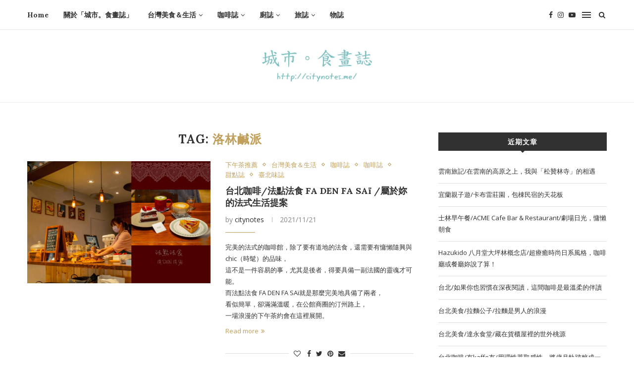

--- FILE ---
content_type: text/html; charset=UTF-8
request_url: https://citynotes.me/tag/%E6%B4%9B%E6%9E%97%E9%B9%B9%E6%B4%BE
body_size: 27495
content:
<!DOCTYPE html>
<html lang="zh-TW">
<head>
	<meta charset="UTF-8">
	<meta http-equiv="X-UA-Compatible" content="IE=edge">
	<meta name="viewport" content="width=device-width, initial-scale=1">
	<link rel="profile" href="https://gmpg.org/xfn/11" />
		<link rel="alternate" type="application/rss+xml" title="城市。食畫誌 RSS Feed" href="https://citynotes.me/feed" />
	<link rel="alternate" type="application/atom+xml" title="城市。食畫誌 Atom Feed" href="https://citynotes.me/feed/atom" />
	<link rel="pingback" href="https://citynotes.me/xmlrpc.php" />
	<!--[if lt IE 9]>
	<script src="https://citynotes.me/wp-content/themes/soledad/js/html5.js"></script>
	<![endif]-->
	<title>洛林鹹派 Archives  - 城市。食畫誌</title>
<link data-rocket-preload as="style" href="https://fonts.googleapis.com/css?family=Raleway%3A300%2C300italic%2C400%2C400italic%2C500%2C500italic%2C700%2C700italic%2C800%2C800italic%7CPT%20Serif%3A300%2C300italic%2C400%2C400italic%2C500%2C500italic%2C700%2C700italic%2C800%2C800italic%7CPlayfair%20Display%20SC%3A300%2C300italic%2C400%2C400italic%2C500%2C500italic%2C700%2C700italic%2C800%2C800italic%7CMontserrat%3A300%2C300italic%2C400%2C400italic%2C500%2C500italic%2C700%2C700italic%2C800%2C800italic%7CLora%3A300%2C300italic%2C400%2C400italic%2C500%2C500italic%2C700%2C700italic%2C800%2C800italic%7COpen%20Sans%3A300%2C300italic%2C400%2C400italic%2C500%2C500italic%2C700%2C700italic%2C800%2C800italic%26amp%3Bsubset%3Dlatin%2Ccyrillic%2Ccyrillic-ext%2Cgreek%2Cgreek-ext%2Clatin-ext&#038;display=swap" rel="preload">
<link href="https://fonts.googleapis.com/css?family=Raleway%3A300%2C300italic%2C400%2C400italic%2C500%2C500italic%2C700%2C700italic%2C800%2C800italic%7CPT%20Serif%3A300%2C300italic%2C400%2C400italic%2C500%2C500italic%2C700%2C700italic%2C800%2C800italic%7CPlayfair%20Display%20SC%3A300%2C300italic%2C400%2C400italic%2C500%2C500italic%2C700%2C700italic%2C800%2C800italic%7CMontserrat%3A300%2C300italic%2C400%2C400italic%2C500%2C500italic%2C700%2C700italic%2C800%2C800italic%7CLora%3A300%2C300italic%2C400%2C400italic%2C500%2C500italic%2C700%2C700italic%2C800%2C800italic%7COpen%20Sans%3A300%2C300italic%2C400%2C400italic%2C500%2C500italic%2C700%2C700italic%2C800%2C800italic%26amp%3Bsubset%3Dlatin%2Ccyrillic%2Ccyrillic-ext%2Cgreek%2Cgreek-ext%2Clatin-ext&#038;display=swap" media="print" onload="this.media=&#039;all&#039;" rel="stylesheet">
<noscript><link rel="stylesheet" href="https://fonts.googleapis.com/css?family=Raleway%3A300%2C300italic%2C400%2C400italic%2C500%2C500italic%2C700%2C700italic%2C800%2C800italic%7CPT%20Serif%3A300%2C300italic%2C400%2C400italic%2C500%2C500italic%2C700%2C700italic%2C800%2C800italic%7CPlayfair%20Display%20SC%3A300%2C300italic%2C400%2C400italic%2C500%2C500italic%2C700%2C700italic%2C800%2C800italic%7CMontserrat%3A300%2C300italic%2C400%2C400italic%2C500%2C500italic%2C700%2C700italic%2C800%2C800italic%7CLora%3A300%2C300italic%2C400%2C400italic%2C500%2C500italic%2C700%2C700italic%2C800%2C800italic%7COpen%20Sans%3A300%2C300italic%2C400%2C400italic%2C500%2C500italic%2C700%2C700italic%2C800%2C800italic%26amp%3Bsubset%3Dlatin%2Ccyrillic%2Ccyrillic-ext%2Cgreek%2Cgreek-ext%2Clatin-ext&#038;display=swap"></noscript>
	<style>img:is([sizes="auto" i], [sizes^="auto," i]) { contain-intrinsic-size: 3000px 1500px }</style>
	<meta name="robots" content="index, follow, max-snippet:-1, max-image-preview:large, max-video-preview:-1">
<link rel="canonical" href="https://citynotes.me/tag/洛林鹹派">
<meta property="og:url" content="https://citynotes.me/tag/洛林鹹派">
<meta property="og:site_name" content="城市。食畫誌">
<meta property="og:locale" content="zh_TW">
<meta property="og:type" content="object">
<meta property="og:title" content="洛林鹹派 Archives  - 城市。食畫誌">
<meta property="fb:pages" content="">
<meta property="fb:admins" content="">
<meta property="fb:app_id" content="">
<meta name="twitter:card" content="summary">
<meta name="twitter:title" content="洛林鹹派 Archives  - 城市。食畫誌">
<link rel='dns-prefetch' href='//fonts.googleapis.com' />
<link rel='dns-prefetch' href='//www.googletagmanager.com' />
<link href='https://fonts.gstatic.com' crossorigin rel='preconnect' />
<link rel='stylesheet' id='wp-block-library-css' href='https://citynotes.me/wp-includes/css/dist/block-library/style.min.css' type='text/css' media='all' />
<style id='wp-block-library-theme-inline-css' type='text/css'>
.wp-block-audio :where(figcaption){color:#555;font-size:13px;text-align:center}.is-dark-theme .wp-block-audio :where(figcaption){color:#ffffffa6}.wp-block-audio{margin:0 0 1em}.wp-block-code{border:1px solid #ccc;border-radius:4px;font-family:Menlo,Consolas,monaco,monospace;padding:.8em 1em}.wp-block-embed :where(figcaption){color:#555;font-size:13px;text-align:center}.is-dark-theme .wp-block-embed :where(figcaption){color:#ffffffa6}.wp-block-embed{margin:0 0 1em}.blocks-gallery-caption{color:#555;font-size:13px;text-align:center}.is-dark-theme .blocks-gallery-caption{color:#ffffffa6}:root :where(.wp-block-image figcaption){color:#555;font-size:13px;text-align:center}.is-dark-theme :root :where(.wp-block-image figcaption){color:#ffffffa6}.wp-block-image{margin:0 0 1em}.wp-block-pullquote{border-bottom:4px solid;border-top:4px solid;color:currentColor;margin-bottom:1.75em}.wp-block-pullquote cite,.wp-block-pullquote footer,.wp-block-pullquote__citation{color:currentColor;font-size:.8125em;font-style:normal;text-transform:uppercase}.wp-block-quote{border-left:.25em solid;margin:0 0 1.75em;padding-left:1em}.wp-block-quote cite,.wp-block-quote footer{color:currentColor;font-size:.8125em;font-style:normal;position:relative}.wp-block-quote:where(.has-text-align-right){border-left:none;border-right:.25em solid;padding-left:0;padding-right:1em}.wp-block-quote:where(.has-text-align-center){border:none;padding-left:0}.wp-block-quote.is-large,.wp-block-quote.is-style-large,.wp-block-quote:where(.is-style-plain){border:none}.wp-block-search .wp-block-search__label{font-weight:700}.wp-block-search__button{border:1px solid #ccc;padding:.375em .625em}:where(.wp-block-group.has-background){padding:1.25em 2.375em}.wp-block-separator.has-css-opacity{opacity:.4}.wp-block-separator{border:none;border-bottom:2px solid;margin-left:auto;margin-right:auto}.wp-block-separator.has-alpha-channel-opacity{opacity:1}.wp-block-separator:not(.is-style-wide):not(.is-style-dots){width:100px}.wp-block-separator.has-background:not(.is-style-dots){border-bottom:none;height:1px}.wp-block-separator.has-background:not(.is-style-wide):not(.is-style-dots){height:2px}.wp-block-table{margin:0 0 1em}.wp-block-table td,.wp-block-table th{word-break:normal}.wp-block-table :where(figcaption){color:#555;font-size:13px;text-align:center}.is-dark-theme .wp-block-table :where(figcaption){color:#ffffffa6}.wp-block-video :where(figcaption){color:#555;font-size:13px;text-align:center}.is-dark-theme .wp-block-video :where(figcaption){color:#ffffffa6}.wp-block-video{margin:0 0 1em}:root :where(.wp-block-template-part.has-background){margin-bottom:0;margin-top:0;padding:1.25em 2.375em}
</style>
<style id='classic-theme-styles-inline-css' type='text/css'>
/*! This file is auto-generated */
.wp-block-button__link{color:#fff;background-color:#32373c;border-radius:9999px;box-shadow:none;text-decoration:none;padding:calc(.667em + 2px) calc(1.333em + 2px);font-size:1.125em}.wp-block-file__button{background:#32373c;color:#fff;text-decoration:none}
</style>
<style id='wpseopress-local-business-style-inline-css' type='text/css'>
span.wp-block-wpseopress-local-business-field{margin-right:8px}

</style>
<style id='wpseopress-table-of-contents-style-inline-css' type='text/css'>
.wp-block-wpseopress-table-of-contents li.active>a{font-weight:bold}

</style>
<style id='global-styles-inline-css' type='text/css'>
:root{--wp--preset--aspect-ratio--square: 1;--wp--preset--aspect-ratio--4-3: 4/3;--wp--preset--aspect-ratio--3-4: 3/4;--wp--preset--aspect-ratio--3-2: 3/2;--wp--preset--aspect-ratio--2-3: 2/3;--wp--preset--aspect-ratio--16-9: 16/9;--wp--preset--aspect-ratio--9-16: 9/16;--wp--preset--color--black: #000000;--wp--preset--color--cyan-bluish-gray: #abb8c3;--wp--preset--color--white: #ffffff;--wp--preset--color--pale-pink: #f78da7;--wp--preset--color--vivid-red: #cf2e2e;--wp--preset--color--luminous-vivid-orange: #ff6900;--wp--preset--color--luminous-vivid-amber: #fcb900;--wp--preset--color--light-green-cyan: #7bdcb5;--wp--preset--color--vivid-green-cyan: #00d084;--wp--preset--color--pale-cyan-blue: #8ed1fc;--wp--preset--color--vivid-cyan-blue: #0693e3;--wp--preset--color--vivid-purple: #9b51e0;--wp--preset--gradient--vivid-cyan-blue-to-vivid-purple: linear-gradient(135deg,rgba(6,147,227,1) 0%,rgb(155,81,224) 100%);--wp--preset--gradient--light-green-cyan-to-vivid-green-cyan: linear-gradient(135deg,rgb(122,220,180) 0%,rgb(0,208,130) 100%);--wp--preset--gradient--luminous-vivid-amber-to-luminous-vivid-orange: linear-gradient(135deg,rgba(252,185,0,1) 0%,rgba(255,105,0,1) 100%);--wp--preset--gradient--luminous-vivid-orange-to-vivid-red: linear-gradient(135deg,rgba(255,105,0,1) 0%,rgb(207,46,46) 100%);--wp--preset--gradient--very-light-gray-to-cyan-bluish-gray: linear-gradient(135deg,rgb(238,238,238) 0%,rgb(169,184,195) 100%);--wp--preset--gradient--cool-to-warm-spectrum: linear-gradient(135deg,rgb(74,234,220) 0%,rgb(151,120,209) 20%,rgb(207,42,186) 40%,rgb(238,44,130) 60%,rgb(251,105,98) 80%,rgb(254,248,76) 100%);--wp--preset--gradient--blush-light-purple: linear-gradient(135deg,rgb(255,206,236) 0%,rgb(152,150,240) 100%);--wp--preset--gradient--blush-bordeaux: linear-gradient(135deg,rgb(254,205,165) 0%,rgb(254,45,45) 50%,rgb(107,0,62) 100%);--wp--preset--gradient--luminous-dusk: linear-gradient(135deg,rgb(255,203,112) 0%,rgb(199,81,192) 50%,rgb(65,88,208) 100%);--wp--preset--gradient--pale-ocean: linear-gradient(135deg,rgb(255,245,203) 0%,rgb(182,227,212) 50%,rgb(51,167,181) 100%);--wp--preset--gradient--electric-grass: linear-gradient(135deg,rgb(202,248,128) 0%,rgb(113,206,126) 100%);--wp--preset--gradient--midnight: linear-gradient(135deg,rgb(2,3,129) 0%,rgb(40,116,252) 100%);--wp--preset--font-size--small: 12px;--wp--preset--font-size--medium: 20px;--wp--preset--font-size--large: 32px;--wp--preset--font-size--x-large: 42px;--wp--preset--font-size--normal: 14px;--wp--preset--font-size--huge: 42px;--wp--preset--spacing--20: 0.44rem;--wp--preset--spacing--30: 0.67rem;--wp--preset--spacing--40: 1rem;--wp--preset--spacing--50: 1.5rem;--wp--preset--spacing--60: 2.25rem;--wp--preset--spacing--70: 3.38rem;--wp--preset--spacing--80: 5.06rem;--wp--preset--shadow--natural: 6px 6px 9px rgba(0, 0, 0, 0.2);--wp--preset--shadow--deep: 12px 12px 50px rgba(0, 0, 0, 0.4);--wp--preset--shadow--sharp: 6px 6px 0px rgba(0, 0, 0, 0.2);--wp--preset--shadow--outlined: 6px 6px 0px -3px rgba(255, 255, 255, 1), 6px 6px rgba(0, 0, 0, 1);--wp--preset--shadow--crisp: 6px 6px 0px rgba(0, 0, 0, 1);}:where(.is-layout-flex){gap: 0.5em;}:where(.is-layout-grid){gap: 0.5em;}body .is-layout-flex{display: flex;}.is-layout-flex{flex-wrap: wrap;align-items: center;}.is-layout-flex > :is(*, div){margin: 0;}body .is-layout-grid{display: grid;}.is-layout-grid > :is(*, div){margin: 0;}:where(.wp-block-columns.is-layout-flex){gap: 2em;}:where(.wp-block-columns.is-layout-grid){gap: 2em;}:where(.wp-block-post-template.is-layout-flex){gap: 1.25em;}:where(.wp-block-post-template.is-layout-grid){gap: 1.25em;}.has-black-color{color: var(--wp--preset--color--black) !important;}.has-cyan-bluish-gray-color{color: var(--wp--preset--color--cyan-bluish-gray) !important;}.has-white-color{color: var(--wp--preset--color--white) !important;}.has-pale-pink-color{color: var(--wp--preset--color--pale-pink) !important;}.has-vivid-red-color{color: var(--wp--preset--color--vivid-red) !important;}.has-luminous-vivid-orange-color{color: var(--wp--preset--color--luminous-vivid-orange) !important;}.has-luminous-vivid-amber-color{color: var(--wp--preset--color--luminous-vivid-amber) !important;}.has-light-green-cyan-color{color: var(--wp--preset--color--light-green-cyan) !important;}.has-vivid-green-cyan-color{color: var(--wp--preset--color--vivid-green-cyan) !important;}.has-pale-cyan-blue-color{color: var(--wp--preset--color--pale-cyan-blue) !important;}.has-vivid-cyan-blue-color{color: var(--wp--preset--color--vivid-cyan-blue) !important;}.has-vivid-purple-color{color: var(--wp--preset--color--vivid-purple) !important;}.has-black-background-color{background-color: var(--wp--preset--color--black) !important;}.has-cyan-bluish-gray-background-color{background-color: var(--wp--preset--color--cyan-bluish-gray) !important;}.has-white-background-color{background-color: var(--wp--preset--color--white) !important;}.has-pale-pink-background-color{background-color: var(--wp--preset--color--pale-pink) !important;}.has-vivid-red-background-color{background-color: var(--wp--preset--color--vivid-red) !important;}.has-luminous-vivid-orange-background-color{background-color: var(--wp--preset--color--luminous-vivid-orange) !important;}.has-luminous-vivid-amber-background-color{background-color: var(--wp--preset--color--luminous-vivid-amber) !important;}.has-light-green-cyan-background-color{background-color: var(--wp--preset--color--light-green-cyan) !important;}.has-vivid-green-cyan-background-color{background-color: var(--wp--preset--color--vivid-green-cyan) !important;}.has-pale-cyan-blue-background-color{background-color: var(--wp--preset--color--pale-cyan-blue) !important;}.has-vivid-cyan-blue-background-color{background-color: var(--wp--preset--color--vivid-cyan-blue) !important;}.has-vivid-purple-background-color{background-color: var(--wp--preset--color--vivid-purple) !important;}.has-black-border-color{border-color: var(--wp--preset--color--black) !important;}.has-cyan-bluish-gray-border-color{border-color: var(--wp--preset--color--cyan-bluish-gray) !important;}.has-white-border-color{border-color: var(--wp--preset--color--white) !important;}.has-pale-pink-border-color{border-color: var(--wp--preset--color--pale-pink) !important;}.has-vivid-red-border-color{border-color: var(--wp--preset--color--vivid-red) !important;}.has-luminous-vivid-orange-border-color{border-color: var(--wp--preset--color--luminous-vivid-orange) !important;}.has-luminous-vivid-amber-border-color{border-color: var(--wp--preset--color--luminous-vivid-amber) !important;}.has-light-green-cyan-border-color{border-color: var(--wp--preset--color--light-green-cyan) !important;}.has-vivid-green-cyan-border-color{border-color: var(--wp--preset--color--vivid-green-cyan) !important;}.has-pale-cyan-blue-border-color{border-color: var(--wp--preset--color--pale-cyan-blue) !important;}.has-vivid-cyan-blue-border-color{border-color: var(--wp--preset--color--vivid-cyan-blue) !important;}.has-vivid-purple-border-color{border-color: var(--wp--preset--color--vivid-purple) !important;}.has-vivid-cyan-blue-to-vivid-purple-gradient-background{background: var(--wp--preset--gradient--vivid-cyan-blue-to-vivid-purple) !important;}.has-light-green-cyan-to-vivid-green-cyan-gradient-background{background: var(--wp--preset--gradient--light-green-cyan-to-vivid-green-cyan) !important;}.has-luminous-vivid-amber-to-luminous-vivid-orange-gradient-background{background: var(--wp--preset--gradient--luminous-vivid-amber-to-luminous-vivid-orange) !important;}.has-luminous-vivid-orange-to-vivid-red-gradient-background{background: var(--wp--preset--gradient--luminous-vivid-orange-to-vivid-red) !important;}.has-very-light-gray-to-cyan-bluish-gray-gradient-background{background: var(--wp--preset--gradient--very-light-gray-to-cyan-bluish-gray) !important;}.has-cool-to-warm-spectrum-gradient-background{background: var(--wp--preset--gradient--cool-to-warm-spectrum) !important;}.has-blush-light-purple-gradient-background{background: var(--wp--preset--gradient--blush-light-purple) !important;}.has-blush-bordeaux-gradient-background{background: var(--wp--preset--gradient--blush-bordeaux) !important;}.has-luminous-dusk-gradient-background{background: var(--wp--preset--gradient--luminous-dusk) !important;}.has-pale-ocean-gradient-background{background: var(--wp--preset--gradient--pale-ocean) !important;}.has-electric-grass-gradient-background{background: var(--wp--preset--gradient--electric-grass) !important;}.has-midnight-gradient-background{background: var(--wp--preset--gradient--midnight) !important;}.has-small-font-size{font-size: var(--wp--preset--font-size--small) !important;}.has-medium-font-size{font-size: var(--wp--preset--font-size--medium) !important;}.has-large-font-size{font-size: var(--wp--preset--font-size--large) !important;}.has-x-large-font-size{font-size: var(--wp--preset--font-size--x-large) !important;}
:where(.wp-block-post-template.is-layout-flex){gap: 1.25em;}:where(.wp-block-post-template.is-layout-grid){gap: 1.25em;}
:where(.wp-block-columns.is-layout-flex){gap: 2em;}:where(.wp-block-columns.is-layout-grid){gap: 2em;}
:root :where(.wp-block-pullquote){font-size: 1.5em;line-height: 1.6;}
</style>
<link rel='stylesheet' id='ez-toc-css' href='https://citynotes.me/wp-content/plugins/easy-table-of-contents/assets/css/screen.min.css' type='text/css' media='all' />
<style id='ez-toc-inline-css' type='text/css'>
div#ez-toc-container .ez-toc-title {font-size: 120%;}div#ez-toc-container .ez-toc-title {font-weight: 500;}div#ez-toc-container ul li , div#ez-toc-container ul li a {font-size: 95%;}div#ez-toc-container ul li , div#ez-toc-container ul li a {font-weight: 500;}div#ez-toc-container nav ul ul li {font-size: 90%;}div#ez-toc-container {background: #663d0e;border: 1px solid #000000;}div#ez-toc-container p.ez-toc-title , #ez-toc-container .ez_toc_custom_title_icon , #ez-toc-container .ez_toc_custom_toc_icon {color: #c9c91c;}div#ez-toc-container ul.ez-toc-list a {color: #ffffff;}div#ez-toc-container ul.ez-toc-list a:hover {color: #eded84;}div#ez-toc-container ul.ez-toc-list a:visited {color: #ffffff;}
.ez-toc-container-direction {direction: ltr;}.ez-toc-counter ul{counter-reset: item ;}.ez-toc-counter nav ul li a::before {content: counters(item, '.', decimal) '. ';display: inline-block;counter-increment: item;flex-grow: 0;flex-shrink: 0;margin-right: .2em; float: left; }.ez-toc-widget-direction {direction: ltr;}.ez-toc-widget-container ul{counter-reset: item ;}.ez-toc-widget-container nav ul li a::before {content: counters(item, '.', decimal) '. ';display: inline-block;counter-increment: item;flex-grow: 0;flex-shrink: 0;margin-right: .2em; float: left; }
</style>

<link data-minify="1" rel='stylesheet' id='penci-main-style-css' href='https://citynotes.me/wp-content/cache/min/1/wp-content/themes/soledad/main.css?ver=1761626265' type='text/css' media='all' />
<link data-minify="1" rel='stylesheet' id='penci-font-awesomeold-css' href='https://citynotes.me/wp-content/cache/min/1/wp-content/themes/soledad/css/font-awesome.4.7.0.swap.min.css?ver=1761626265' type='text/css' media='all' />
<link data-minify="1" rel='stylesheet' id='penci-font-iweather-css' href='https://citynotes.me/wp-content/cache/min/1/wp-content/themes/soledad/css/weather-icon.swap.css?ver=1761626265' type='text/css' media='all' />
<link rel='stylesheet' id='penci_style-css' href='https://citynotes.me/wp-content/themes/soledad-child/style.css' type='text/css' media='all' />
<link rel='stylesheet' id='penci-soledad-parent-style-css' href='https://citynotes.me/wp-content/themes/soledad/style.css' type='text/css' media='all' />
<script type="text/javascript" id="asenha-public-js-extra">
/* <![CDATA[ */
var phpVars = {"externalPermalinksEnabled":"1"};
/* ]]> */
</script>
<script data-minify="1" type="text/javascript" src="https://citynotes.me/wp-content/cache/min/1/wp-content/plugins/admin-site-enhancements-pro/assets/js/external-permalinks.js?ver=1761626265" id="asenha-public-js"></script>
<script type="text/javascript" src="https://citynotes.me/wp-includes/js/jquery/jquery.min.js" id="jquery-core-js"></script>
<script type="text/javascript" src="https://citynotes.me/wp-includes/js/jquery/jquery-migrate.min.js" id="jquery-migrate-js"></script>
<link rel="https://api.w.org/" href="https://citynotes.me/wp-json/" /><link rel="alternate" title="JSON" type="application/json" href="https://citynotes.me/wp-json/wp/v2/tags/5430" /><meta name="generator" content="Site Kit by Google 1.164.0" /><meta name="developer_url" content="https://cystudio.tw" />
<meta name="developer" content="雲橙工作室" />
<link type="text/plain" rel="author" href="/humans.txt" />
<style id="penci-custom-style" type="text/css">h1, h2, h3, h4, h5, h6, .penci-lgpop-title, .penci-login-register input[type="submit"], h2.penci-heading-video, #navigation .menu li a, .penci-photo-2-effect figcaption h2, .headline-title, a.penci-topbar-post-title, #sidebar-nav .menu li a, .penci-slider .pencislider-container .pencislider-content .pencislider-title, .penci-slider .pencislider-container .pencislider-content .pencislider-button, #main .bbp-login-form .bbp-submit-wrapper button[type="submit"], .author-quote span, .penci-more-link a.more-link, .penci-post-share-box .dt-share, .post-share a .dt-share, .author-content h5, .post-pagination h5, .post-box-title, .penci-countdown .countdown-amount, .penci-countdown .countdown-period, .penci-pagination a, .penci-pagination .disable-url, ul.footer-socials li a span, .penci-button,.widget input[type="submit"],.penci-user-logged-in .penci-user-action-links a, .widget button[type="submit"], .penci-sidebar-content .widget-title, #respond h3.comment-reply-title span, .widget-social.show-text a span, .footer-widget-wrapper .widget .widget-title,.penci-user-logged-in .penci-user-action-links a, .container.penci-breadcrumb span, .container.penci-breadcrumb span a, .penci-container-inside.penci-breadcrumb span, .penci-container-inside.penci-breadcrumb span a, .container.penci-breadcrumb span, .container.penci-breadcrumb span a, .error-404 .go-back-home a, .post-entry .penci-portfolio-filter ul li a, .penci-portfolio-filter ul li a, .portfolio-overlay-content .portfolio-short .portfolio-title a, .home-featured-cat-content .magcat-detail h3 a, .post-entry blockquote cite, .post-entry blockquote .author, .tags-share-box.hide-tags.page-share .share-title, .widget ul.side-newsfeed li .side-item .side-item-text h4 a, .thecomment .comment-text span.author, .thecomment .comment-text span.author a, .post-comments span.reply a, #respond h3, #respond label, .wpcf7 label, #respond #submit, div.wpforms-container .wpforms-form.wpforms-form .wpforms-field-label,div.wpforms-container .wpforms-form.wpforms-form input[type=submit], div.wpforms-container .wpforms-form.wpforms-form button[type=submit], div.wpforms-container .wpforms-form.wpforms-form .wpforms-page-button, .wpcf7 input[type="submit"], .widget_wysija input[type="submit"], .archive-box span, .archive-box h1, .gallery .gallery-caption, .contact-form input[type=submit], ul.penci-topbar-menu > li a, div.penci-topbar-menu > ul > li a, .featured-style-29 .penci-featured-slider-button a, .pencislider-container .pencislider-content .pencislider-title, .pencislider-container .pencislider-content .pencislider-button, ul.homepage-featured-boxes .penci-fea-in.boxes-style-3 h4 span span, .pencislider-container .pencislider-content .pencislider-button, .woocommerce div.product .woocommerce-tabs .panel #respond .comment-reply-title, .penci-recipe-index-wrap .penci-index-more-link a, .penci-menu-hbg .menu li a, #sidebar-nav .menu li a, .penci-readmore-btn.penci-btn-make-button a, .bos_searchbox_widget_class #flexi_searchbox h1, .bos_searchbox_widget_class #flexi_searchbox h2, .bos_searchbox_widget_class #flexi_searchbox h3, .bos_searchbox_widget_class #flexi_searchbox h4, .bos_searchbox_widget_class #flexi_searchbox #b_searchboxInc .b_submitButton_wrapper .b_submitButton:hover, .bos_searchbox_widget_class #flexi_searchbox #b_searchboxInc .b_submitButton_wrapper .b_submitButton, .penci-featured-cat-seemore.penci-btn-make-button a, .penci-menu-hbg-inner .penci-hbg_sitetitle { font-family: 'Lora', serif; } .featured-style-29 .penci-featured-slider-button a, #bbpress-forums #bbp-search-form .button{ font-weight: bold; } #main #bbpress-forums .bbp-login-form fieldset.bbp-form select, #main #bbpress-forums .bbp-login-form .bbp-form input[type="password"], #main #bbpress-forums .bbp-login-form .bbp-form input[type="text"], .penci-login-register input[type="email"], .penci-login-register input[type="text"], .penci-login-register input[type="password"], .penci-login-register input[type="number"], body, textarea, #respond textarea, .widget input[type="text"], .widget input[type="email"], .widget input[type="date"], .widget input[type="number"], .wpcf7 textarea, .mc4wp-form input, #respond input, div.wpforms-container .wpforms-form.wpforms-form input[type=date], div.wpforms-container .wpforms-form.wpforms-form input[type=datetime], div.wpforms-container .wpforms-form.wpforms-form input[type=datetime-local], div.wpforms-container .wpforms-form.wpforms-form input[type=email], div.wpforms-container .wpforms-form.wpforms-form input[type=month], div.wpforms-container .wpforms-form.wpforms-form input[type=number], div.wpforms-container .wpforms-form.wpforms-form input[type=password], div.wpforms-container .wpforms-form.wpforms-form input[type=range], div.wpforms-container .wpforms-form.wpforms-form input[type=search], div.wpforms-container .wpforms-form.wpforms-form input[type=tel], div.wpforms-container .wpforms-form.wpforms-form input[type=text], div.wpforms-container .wpforms-form.wpforms-form input[type=time], div.wpforms-container .wpforms-form.wpforms-form input[type=url], div.wpforms-container .wpforms-form.wpforms-form input[type=week], div.wpforms-container .wpforms-form.wpforms-form select, div.wpforms-container .wpforms-form.wpforms-form textarea, .wpcf7 input, form.pc-searchform input.search-input, ul.homepage-featured-boxes .penci-fea-in h4, .widget.widget_categories ul li span.category-item-count, .about-widget .about-me-heading, .widget ul.side-newsfeed li .side-item .side-item-text .side-item-meta { font-family: 'Open Sans', sans-serif; } p { line-height: 1.8; } .penci-hide-tagupdated{ display: none !important; } body, .widget ul li a{ font-size: 13px; } .widget ul li, .post-entry, p, .post-entry p { font-size: 13px; line-height: 1.8; } h1, h2, h3, h4, h5, h6, .penci-lgpop-title, #sidebar-nav .menu li a, #navigation .menu li a, a.penci-topbar-post-title, .penci-slider .pencislider-container .pencislider-content .pencislider-title, .penci-slider .pencislider-container .pencislider-content .pencislider-button, .headline-title, .author-quote span, .penci-more-link a.more-link, .author-content h5, .post-pagination h5, .post-box-title, .penci-countdown .countdown-amount, .penci-countdown .countdown-period, .penci-pagination a, .penci-pagination .disable-url, ul.footer-socials li a span, .penci-sidebar-content .widget-title, #respond h3.comment-reply-title span, .widget-social.show-text a span, .footer-widget-wrapper .widget .widget-title, .error-404 .go-back-home a, .home-featured-cat-content .magcat-detail h3 a, .post-entry blockquote cite, .pencislider-container .pencislider-content .pencislider-title, .pencislider-container .pencislider-content .pencislider-button, .post-entry blockquote .author, .tags-share-box.hide-tags.page-share .share-title, .widget ul.side-newsfeed li .side-item .side-item-text h4 a, .thecomment .comment-text span.author, .thecomment .comment-text span.author a, #respond h3, #respond label, .wpcf7 label, div.wpforms-container .wpforms-form.wpforms-form .wpforms-field-label,div.wpforms-container .wpforms-form.wpforms-form input[type=submit], div.wpforms-container .wpforms-form.wpforms-form button[type=submit], div.wpforms-container .wpforms-form.wpforms-form .wpforms-page-button, #respond #submit, .wpcf7 input[type="submit"], .widget_wysija input[type="submit"], .archive-box span, .penci-login-register input[type="submit"], .archive-box h1, .gallery .gallery-caption, .widget input[type="submit"],.penci-button, #main .bbp-login-form .bbp-submit-wrapper button[type="submit"], .widget button[type="submit"], .contact-form input[type=submit], ul.penci-topbar-menu > li a, div.penci-topbar-menu > ul > li a, .penci-recipe-index-wrap .penci-index-more-link a, #bbpress-forums #bbp-search-form .button, .penci-menu-hbg .menu li a, #sidebar-nav .menu li a, .penci-readmore-btn.penci-btn-make-button a, .penci-featured-cat-seemore.penci-btn-make-button a, .penci-menu-hbg-inner .penci-hbg_sitetitle { font-weight: bold; } .featured-area .penci-image-holder, .featured-area .penci-slider4-overlay, .featured-area .penci-slide-overlay .overlay-link, .featured-style-29 .featured-slider-overlay, .penci-slider38-overlay{ border-radius: ; -webkit-border-radius: ; } .penci-featured-content-right:before{ border-top-right-radius: ; border-bottom-right-radius: ; } .penci-flat-overlay .penci-slide-overlay .penci-mag-featured-content:before{ border-bottom-left-radius: ; border-bottom-right-radius: ; } .container-single .post-image{ border-radius: ; -webkit-border-radius: ; } .penci-mega-thumbnail .penci-image-holder{ border-radius: ; -webkit-border-radius: ; } body.penci-body-boxed { background-image: url(https://citynotes.me/wp-content/uploads/2021/04/new_year_background.png); } body.penci-body-boxed { background-repeat:repeat; } body.penci-body-boxed { background-size:auto; } #header .inner-header .container { padding:30px 0; } #logo a { max-width:300px; width: 100%; } @media only screen and (max-width: 960px) and (min-width: 768px){ #logo img{ max-width: 100%; } } .penci-menuhbg-toggle:hover .lines-button:after, .penci-menuhbg-toggle:hover .penci-lines:before, .penci-menuhbg-toggle:hover .penci-lines:after,.tags-share-box.tags-share-box-s2 .post-share-plike,.penci-video_playlist .penci-playlist-title,.pencisc-column-2.penci-video_playlist .penci-video-nav .playlist-panel-item, .pencisc-column-1.penci-video_playlist .penci-video-nav .playlist-panel-item,.penci-video_playlist .penci-custom-scroll::-webkit-scrollbar-thumb, .pencisc-button, .post-entry .pencisc-button, .penci-dropcap-box, .penci-dropcap-circle, .penci-login-register input[type="submit"]:hover, .penci-ld .penci-ldin:before, .penci-ldspinner > div{ background: #bf9f5a; } a, .post-entry .penci-portfolio-filter ul li a:hover, .penci-portfolio-filter ul li a:hover, .penci-portfolio-filter ul li.active a, .post-entry .penci-portfolio-filter ul li.active a, .penci-countdown .countdown-amount, .archive-box h1, .post-entry a, .container.penci-breadcrumb span a:hover, .post-entry blockquote:before, .post-entry blockquote cite, .post-entry blockquote .author, .wpb_text_column blockquote:before, .wpb_text_column blockquote cite, .wpb_text_column blockquote .author, .penci-pagination a:hover, ul.penci-topbar-menu > li a:hover, div.penci-topbar-menu > ul > li a:hover, .penci-recipe-heading a.penci-recipe-print,.penci-review-metas .penci-review-btnbuy, .main-nav-social a:hover, .widget-social .remove-circle a:hover i, .penci-recipe-index .cat > a.penci-cat-name, #bbpress-forums li.bbp-body ul.forum li.bbp-forum-info a:hover, #bbpress-forums li.bbp-body ul.topic li.bbp-topic-title a:hover, #bbpress-forums li.bbp-body ul.forum li.bbp-forum-info .bbp-forum-content a, #bbpress-forums li.bbp-body ul.topic p.bbp-topic-meta a, #bbpress-forums .bbp-breadcrumb a:hover, #bbpress-forums .bbp-forum-freshness a:hover, #bbpress-forums .bbp-topic-freshness a:hover, #buddypress ul.item-list li div.item-title a, #buddypress ul.item-list li h4 a, #buddypress .activity-header a:first-child, #buddypress .comment-meta a:first-child, #buddypress .acomment-meta a:first-child, div.bbp-template-notice a:hover, .penci-menu-hbg .menu li a .indicator:hover, .penci-menu-hbg .menu li a:hover, #sidebar-nav .menu li a:hover, .penci-rlt-popup .rltpopup-meta .rltpopup-title:hover, .penci-video_playlist .penci-video-playlist-item .penci-video-title:hover, .penci_list_shortcode li:before, .penci-dropcap-box-outline, .penci-dropcap-circle-outline, .penci-dropcap-regular, .penci-dropcap-bold{ color: #bf9f5a; } .penci-home-popular-post ul.slick-dots li button:hover, .penci-home-popular-post ul.slick-dots li.slick-active button, .post-entry blockquote .author span:after, .error-image:after, .error-404 .go-back-home a:after, .penci-header-signup-form, .woocommerce span.onsale, .woocommerce #respond input#submit:hover, .woocommerce a.button:hover, .woocommerce button.button:hover, .woocommerce input.button:hover, .woocommerce nav.woocommerce-pagination ul li span.current, .woocommerce div.product .entry-summary div[itemprop="description"]:before, .woocommerce div.product .entry-summary div[itemprop="description"] blockquote .author span:after, .woocommerce div.product .woocommerce-tabs #tab-description blockquote .author span:after, .woocommerce #respond input#submit.alt:hover, .woocommerce a.button.alt:hover, .woocommerce button.button.alt:hover, .woocommerce input.button.alt:hover, #top-search.shoping-cart-icon > a > span, #penci-demobar .buy-button, #penci-demobar .buy-button:hover, .penci-recipe-heading a.penci-recipe-print:hover,.penci-review-metas .penci-review-btnbuy:hover, .penci-review-process span, .penci-review-score-total, #navigation.menu-style-2 ul.menu ul:before, #navigation.menu-style-2 .menu ul ul:before, .penci-go-to-top-floating, .post-entry.blockquote-style-2 blockquote:before, #bbpress-forums #bbp-search-form .button, #bbpress-forums #bbp-search-form .button:hover, .wrapper-boxed .bbp-pagination-links span.current, #bbpress-forums #bbp_reply_submit:hover, #bbpress-forums #bbp_topic_submit:hover,#main .bbp-login-form .bbp-submit-wrapper button[type="submit"]:hover, #buddypress .dir-search input[type=submit], #buddypress .groups-members-search input[type=submit], #buddypress button:hover, #buddypress a.button:hover, #buddypress a.button:focus, #buddypress input[type=button]:hover, #buddypress input[type=reset]:hover, #buddypress ul.button-nav li a:hover, #buddypress ul.button-nav li.current a, #buddypress div.generic-button a:hover, #buddypress .comment-reply-link:hover, #buddypress input[type=submit]:hover, #buddypress div.pagination .pagination-links .current, #buddypress div.item-list-tabs ul li.selected a, #buddypress div.item-list-tabs ul li.current a, #buddypress div.item-list-tabs ul li a:hover, #buddypress table.notifications thead tr, #buddypress table.notifications-settings thead tr, #buddypress table.profile-settings thead tr, #buddypress table.profile-fields thead tr, #buddypress table.wp-profile-fields thead tr, #buddypress table.messages-notices thead tr, #buddypress table.forum thead tr, #buddypress input[type=submit] { background-color: #bf9f5a; } .penci-pagination ul.page-numbers li span.current, #comments_pagination span { color: #fff; background: #bf9f5a; border-color: #bf9f5a; } .footer-instagram h4.footer-instagram-title > span:before, .woocommerce nav.woocommerce-pagination ul li span.current, .penci-pagination.penci-ajax-more a.penci-ajax-more-button:hover, .penci-recipe-heading a.penci-recipe-print:hover,.penci-review-metas .penci-review-btnbuy:hover, .home-featured-cat-content.style-14 .magcat-padding:before, .wrapper-boxed .bbp-pagination-links span.current, #buddypress .dir-search input[type=submit], #buddypress .groups-members-search input[type=submit], #buddypress button:hover, #buddypress a.button:hover, #buddypress a.button:focus, #buddypress input[type=button]:hover, #buddypress input[type=reset]:hover, #buddypress ul.button-nav li a:hover, #buddypress ul.button-nav li.current a, #buddypress div.generic-button a:hover, #buddypress .comment-reply-link:hover, #buddypress input[type=submit]:hover, #buddypress div.pagination .pagination-links .current, #buddypress input[type=submit], form.pc-searchform.penci-hbg-search-form input.search-input:hover, form.pc-searchform.penci-hbg-search-form input.search-input:focus, .penci-dropcap-box-outline, .penci-dropcap-circle-outline { border-color: #bf9f5a; } .woocommerce .woocommerce-error, .woocommerce .woocommerce-info, .woocommerce .woocommerce-message { border-top-color: #bf9f5a; } .penci-slider ol.penci-control-nav li a.penci-active, .penci-slider ol.penci-control-nav li a:hover, .penci-related-carousel .owl-dot.active span, .penci-owl-carousel-slider .owl-dot.active span{ border-color: #bf9f5a; background-color: #bf9f5a; } .woocommerce .woocommerce-message:before, .woocommerce form.checkout table.shop_table .order-total .amount, .woocommerce ul.products li.product .price ins, .woocommerce ul.products li.product .price, .woocommerce div.product p.price ins, .woocommerce div.product span.price ins, .woocommerce div.product p.price, .woocommerce div.product .entry-summary div[itemprop="description"] blockquote:before, .woocommerce div.product .woocommerce-tabs #tab-description blockquote:before, .woocommerce div.product .entry-summary div[itemprop="description"] blockquote cite, .woocommerce div.product .entry-summary div[itemprop="description"] blockquote .author, .woocommerce div.product .woocommerce-tabs #tab-description blockquote cite, .woocommerce div.product .woocommerce-tabs #tab-description blockquote .author, .woocommerce div.product .product_meta > span a:hover, .woocommerce div.product .woocommerce-tabs ul.tabs li.active, .woocommerce ul.cart_list li .amount, .woocommerce ul.product_list_widget li .amount, .woocommerce table.shop_table td.product-name a:hover, .woocommerce table.shop_table td.product-price span, .woocommerce table.shop_table td.product-subtotal span, .woocommerce-cart .cart-collaterals .cart_totals table td .amount, .woocommerce .woocommerce-info:before, .woocommerce div.product span.price, .penci-container-inside.penci-breadcrumb span a:hover { color: #bf9f5a; } .standard-content .penci-more-link.penci-more-link-button a.more-link, .penci-readmore-btn.penci-btn-make-button a, .penci-featured-cat-seemore.penci-btn-make-button a{ background-color: #bf9f5a; color: #fff; } .penci-vernav-toggle:before{ border-top-color: #bf9f5a; color: #fff; } .headline-title { background-color: #bf9f5a; } .headline-title.nticker-style-2:after, .headline-title.nticker-style-4:after{ border-color: #bf9f5a; } a.penci-topbar-post-title:hover { color: #bf9f5a; } .penci-topbar-social a:hover { color: #bf9f5a; } #navigation .menu li a:hover, #navigation .menu li.current-menu-item > a, #navigation .menu > li.current_page_item > a, #navigation .menu li:hover > a, #navigation .menu > li.current-menu-ancestor > a, #navigation .menu > li.current-menu-item > a { color: #bf9f5a; } #navigation ul.menu > li > a:before, #navigation .menu > ul > li > a:before { background: #bf9f5a; } #navigation .penci-megamenu .penci-mega-child-categories a.cat-active, #navigation .menu .penci-megamenu .penci-mega-child-categories a:hover, #navigation .menu .penci-megamenu .penci-mega-latest-posts .penci-mega-post a:hover { color: #bf9f5a; } #navigation .penci-megamenu .penci-mega-thumbnail .mega-cat-name { background: #bf9f5a; } #navigation .menu li a { text-transform: none; letter-spacing: 0; } #navigation .penci-megamenu .post-mega-title a{ text-transform: uppercase; letter-spacing: 1px; } #navigation ul.menu > li > a, #navigation .menu > ul > li > a { font-size: 14px; } #navigation .penci-megamenu .post-mega-title a { font-size:14px; } .penci-menu-hbg .menu li a { font-size: 14px; } .penci-menu-hbg .menu ul.sub-menu li a { font-size: 13px; } .penci-menu-hbg .menu li a { text-transform: none; } #navigation .penci-megamenu .post-mega-title a { text-transform: none; letter-spacing: 0; } #navigation .menu .sub-menu li a:hover, #navigation .menu .sub-menu li.current-menu-item > a, #navigation .sub-menu li:hover > a { color: #bf9f5a; } .penci-header-signup-form { padding-top: px; padding-bottom: px; } .penci-header-signup-form { background-color: #313131; } .penci-header-signup-form .mc4wp-form, .penci-header-signup-form h4.header-signup-form, .penci-header-signup-form .mc4wp-form-fields > p, .penci-header-signup-form form > p { color: #ffffff; } .penci-header-signup-form .mc4wp-form input[type="text"], .penci-header-signup-form .mc4wp-form input[type="email"] { border-color: #616161; } .penci-header-signup-form .mc4wp-form input[type="text"], .penci-header-signup-form .mc4wp-form input[type="email"] { color: #616161; } .penci-header-signup-form .mc4wp-form input[type="text"]::-webkit-input-placeholder, .penci-header-signup-form .mc4wp-form input[type="email"]::-webkit-input-placeholder{ color: #616161; } .penci-header-signup-form .mc4wp-form input[type="text"]:-moz-placeholder, .penci-header-signup-form .mc4wp-form input[type="email"]:-moz-placeholder { color: #616161; } .penci-header-signup-form .mc4wp-form input[type="text"]::-moz-placeholder, .penci-header-signup-form .mc4wp-form input[type="email"]::-moz-placeholder { color: #616161; } .penci-header-signup-form .mc4wp-form input[type="text"]:-ms-input-placeholder, .penci-header-signup-form .mc4wp-form input[type="email"]:-ms-input-placeholder { color: #616161; } .penci-header-signup-form .widget input[type="submit"] { background-color: #ffffff; } .penci-header-signup-form .widget input[type="submit"] { color: #313131; } .penci-header-signup-form .widget input[type="submit"]:hover { background-color: #bf9f5a; } .penci-header-signup-form .widget input[type="submit"]:hover { color: #ffffff; } .header-social a:hover i, .main-nav-social a:hover, .penci-menuhbg-toggle:hover .lines-button:after, .penci-menuhbg-toggle:hover .penci-lines:before, .penci-menuhbg-toggle:hover .penci-lines:after { color: #bf9f5a; } #sidebar-nav .menu li a:hover, .header-social.sidebar-nav-social a:hover i, #sidebar-nav .menu li a .indicator:hover, #sidebar-nav .menu .sub-menu li a .indicator:hover{ color: #bf9f5a; } #sidebar-nav-logo:before{ background-color: #bf9f5a; } .penci-slide-overlay .overlay-link, .penci-slider38-overlay, .penci-flat-overlay .penci-slide-overlay .penci-mag-featured-content:before { opacity: ; } .penci-item-mag:hover .penci-slide-overlay .overlay-link, .featured-style-38 .item:hover .penci-slider38-overlay, .penci-flat-overlay .penci-item-mag:hover .penci-slide-overlay .penci-mag-featured-content:before { opacity: ; } .penci-featured-content .featured-slider-overlay { opacity: ; } .penci-featured-content .feat-text .featured-cat a, .penci-mag-featured-content .cat > a.penci-cat-name, .featured-style-35 .cat > a.penci-cat-name { color: #ffffff; } .penci-mag-featured-content .cat > a.penci-cat-name:after, .penci-featured-content .cat > a.penci-cat-name:after, .featured-style-35 .cat > a.penci-cat-name:after{ border-color: #ffffff; } .penci-featured-content .feat-text .featured-cat a:hover, .penci-mag-featured-content .cat > a.penci-cat-name:hover, .featured-style-35 .cat > a.penci-cat-name:hover { color: #bf9f5a; } .featured-style-29 .featured-slider-overlay { opacity: ; } .pencislider-container .pencislider-content .pencislider-title, .featured-style-37 .penci-item-1 .featured-cat{-webkit-animation-delay: 0.6s;-moz-animation-delay: 0.6s;-o-animation-delay: 0.6s;animation-delay: 0.6s;} .pencislider-container .pencislider-caption, .featured-style-37 .penci-item-1 .feat-text h3 {-webkit-animation-delay: 0.8s;-moz-animation-delay: 0.8s;-o-animation-delay: 0.8s;animation-delay: 0.8s;} .pencislider-container .pencislider-content .penci-button, .featured-style-37 .penci-item-1 .feat-meta {-webkit-animation-delay: 1s;-moz-animation-delay: 1s;-o-animation-delay: 1s;animation-delay: 1s;} .penci-featured-content .feat-text{ -webkit-animation-delay: 0.4s;-moz-animation-delay: 0.4s;-o-animation-delay: 0.4s;animation-delay: 0.4s; } .penci-featured-content .feat-text .featured-cat{ -webkit-animation-delay: 0.6s;-moz-animation-delay: 0.6s;-o-animation-delay: 0.6s;animation-delay: 0.6s; } .penci-featured-content .feat-text h3{ -webkit-animation-delay: 0.8s;-moz-animation-delay: 0.8s;-o-animation-delay: 0.8s;animation-delay: 0.8s; } .penci-featured-content .feat-text .feat-meta, .featured-style-29 .penci-featured-slider-button{ -webkit-animation-delay: 1s;-moz-animation-delay: 1s;-o-animation-delay: 1.2s;animation-delay: 1s; } .penci-featured-content-right:before{ animation-delay: 0.5s; -webkit-animation-delay: 0.5s; } .featured-style-35 .featured-cat{ animation-delay: 0.9s; -webkit-animation-delay: 0.9s; } .featured-style-35 .feat-text-right h3{ animation-delay: 1.1s; -webkit-animation-delay: 1.1s; } .featured-style-35 .feat-text-right .featured-content-excerpt{ animation-delay: 1.3s; -webkit-animation-delay: 1.3s; } .featured-style-35 .feat-text-right .penci-featured-slider-button{ animation-delay: 1.5s; -webkit-animation-delay: 1.5s; } .featured-area .penci-slider { max-height: 480px; } .header-standard h2, .header-standard .post-title, .header-standard h2 a { text-transform: none; letter-spacing: 0; } .penci-standard-cat .cat > a.penci-cat-name { color: #bf9f5a; } .penci-standard-cat .cat:before, .penci-standard-cat .cat:after { background-color: #bf9f5a; } .standard-content .penci-post-box-meta .penci-post-share-box a:hover, .standard-content .penci-post-box-meta .penci-post-share-box a.liked { color: #bf9f5a; } .header-standard .post-entry a:hover, .header-standard .author-post span a:hover, .standard-content a, .standard-content .post-entry a, .standard-post-entry a.more-link:hover, .penci-post-box-meta .penci-box-meta a:hover, .standard-content .post-entry blockquote:before, .post-entry blockquote cite, .post-entry blockquote .author, .standard-content-special .author-quote span, .standard-content-special .format-post-box .post-format-icon i, .standard-content-special .format-post-box .dt-special a:hover, .standard-content .penci-more-link a.more-link, .standard-content .penci-post-box-meta .penci-box-meta a:hover { color: #bf9f5a; } .standard-content .penci-more-link.penci-more-link-button a.more-link{ background-color: #bf9f5a; color: #fff; } .standard-content-special .author-quote span:before, .standard-content-special .author-quote span:after, .standard-content .post-entry ul li:before, .post-entry blockquote .author span:after, .header-standard:after { background-color: #bf9f5a; } .penci-more-link a.more-link:before, .penci-more-link a.more-link:after { border-color: #bf9f5a; } .penci-grid li .item h2 a, .penci-masonry .item-masonry h2 a, .grid-mixed .mixed-detail h2 a, .overlay-header-box .overlay-title a { text-transform: none; } .penci-grid li .item h2 a, .penci-masonry .item-masonry h2 a { letter-spacing: 0; } .penci-grid .cat a.penci-cat-name, .penci-masonry .cat a.penci-cat-name { color: #bf9f5a; } .penci-grid .cat a.penci-cat-name:after, .penci-masonry .cat a.penci-cat-name:after { border-color: #bf9f5a; } .penci-post-share-box a.liked, .penci-post-share-box a:hover { color: #bf9f5a; } .overlay-post-box-meta .overlay-share a:hover, .overlay-author a:hover, .penci-grid .standard-content-special .format-post-box .dt-special a:hover, .grid-post-box-meta span a:hover, .grid-post-box-meta span a.comment-link:hover, .penci-grid .standard-content-special .author-quote span, .penci-grid .standard-content-special .format-post-box .post-format-icon i, .grid-mixed .penci-post-box-meta .penci-box-meta a:hover { color: #bf9f5a; } .penci-grid .standard-content-special .author-quote span:before, .penci-grid .standard-content-special .author-quote span:after, .grid-header-box:after, .list-post .header-list-style:after { background-color: #bf9f5a; } .penci-grid .post-box-meta span:after, .penci-masonry .post-box-meta span:after { border-color: #bf9f5a; } .penci-readmore-btn.penci-btn-make-button a{ background-color: #bf9f5a; color: #fff; } .penci-grid li.typography-style .overlay-typography { opacity: ; } .penci-grid li.typography-style:hover .overlay-typography { opacity: ; } .penci-grid .typography-style .main-typography a.penci-cat-name, .penci-grid .typography-style .main-typography a.penci-cat-name:hover { color: #ffffff; } .typography-style .main-typography a.penci-cat-name:after { border-color: #ffffff; } .penci-grid li.typography-style .item .main-typography h2 a:hover { color: #bf9f5a; } .penci-grid li.typography-style .grid-post-box-meta span a:hover { color: #bf9f5a; } .overlay-header-box .cat > a.penci-cat-name { color: #ffffff; } .overlay-header-box .cat > a.penci-cat-name:hover { color: #bf9f5a; } .penci-sidebar-content.style-11 .penci-border-arrow .inner-arrow, .penci-sidebar-content.style-12 .penci-border-arrow .inner-arrow, .penci-sidebar-content.style-14 .penci-border-arrow .inner-arrow:before, .penci-sidebar-content.style-13 .penci-border-arrow .inner-arrow, .penci-sidebar-content .penci-border-arrow .inner-arrow { background-color: #313131; } .penci-sidebar-content.style-2 .penci-border-arrow:after{ border-top-color: #313131; } .penci-sidebar-content .penci-border-arrow .inner-arrow, .penci-sidebar-content.style-4 .penci-border-arrow .inner-arrow:before, .penci-sidebar-content.style-4 .penci-border-arrow .inner-arrow:after, .penci-sidebar-content.style-5 .penci-border-arrow, .penci-sidebar-content.style-7 .penci-border-arrow, .penci-sidebar-content.style-9 .penci-border-arrow { border-color: #313131; } .penci-sidebar-content .penci-border-arrow:before { border-top-color: #313131; } .penci-sidebar-content .penci-border-arrow:after { border-color: #313131; } .penci-sidebar-content .penci-border-arrow .inner-arrow { color: #ffffff; } .penci-video_playlist .penci-video-playlist-item .penci-video-title:hover,.widget ul.side-newsfeed li .side-item .side-item-text h4 a:hover, .widget a:hover, .penci-sidebar-content .widget-social a:hover span, .widget-social a:hover span, .penci-tweets-widget-content .icon-tweets, .penci-tweets-widget-content .tweet-intents a, .penci-tweets-widget-content .tweet-intents span:after, .widget-social.remove-circle a:hover i , #wp-calendar tbody td a:hover, .penci-video_playlist .penci-video-playlist-item .penci-video-title:hover{ color: #bf9f5a; } .widget .tagcloud a:hover, .widget-social a:hover i, .widget input[type="submit"]:hover,.penci-user-logged-in .penci-user-action-links a:hover,.penci-button:hover, .widget button[type="submit"]:hover { color: #fff; background-color: #bf9f5a; border-color: #bf9f5a; } .about-widget .about-me-heading:before { border-color: #bf9f5a; } .penci-tweets-widget-content .tweet-intents-inner:before, .penci-tweets-widget-content .tweet-intents-inner:after, .pencisc-column-1.penci-video_playlist .penci-video-nav .playlist-panel-item, .penci-video_playlist .penci-custom-scroll::-webkit-scrollbar-thumb, .penci-video_playlist .penci-playlist-title { background-color: #bf9f5a; } .penci-owl-carousel.penci-tweets-slider .owl-dots .owl-dot.active span, .penci-owl-carousel.penci-tweets-slider .owl-dots .owl-dot:hover span { border-color: #bf9f5a; background-color: #bf9f5a; } .footer-subscribe .widget .mc4wp-form input[type="submit"]:hover { background-color: #bf9f5a; } .footer-widget-wrapper .penci-tweets-widget-content .icon-tweets, .footer-widget-wrapper .penci-tweets-widget-content .tweet-intents a, .footer-widget-wrapper .penci-tweets-widget-content .tweet-intents span:after, .footer-widget-wrapper .widget ul.side-newsfeed li .side-item .side-item-text h4 a:hover, .footer-widget-wrapper .widget a:hover, .footer-widget-wrapper .widget-social a:hover span, .footer-widget-wrapper a:hover, .footer-widget-wrapper .widget-social.remove-circle a:hover i { color: #bf9f5a; } .footer-widget-wrapper .widget .tagcloud a:hover, .footer-widget-wrapper .widget-social a:hover i, .footer-widget-wrapper .mc4wp-form input[type="submit"]:hover, .footer-widget-wrapper .widget input[type="submit"]:hover,.footer-widget-wrapper .penci-user-logged-in .penci-user-action-links a:hover, .footer-widget-wrapper .widget button[type="submit"]:hover { color: #fff; background-color: #bf9f5a; border-color: #bf9f5a; } .footer-widget-wrapper .about-widget .about-me-heading:before { border-color: #bf9f5a; } .footer-widget-wrapper .penci-tweets-widget-content .tweet-intents-inner:before, .footer-widget-wrapper .penci-tweets-widget-content .tweet-intents-inner:after { background-color: #bf9f5a; } .footer-widget-wrapper .penci-owl-carousel.penci-tweets-slider .owl-dots .owl-dot.active span, .footer-widget-wrapper .penci-owl-carousel.penci-tweets-slider .owl-dots .owl-dot:hover span { border-color: #bf9f5a; background: #bf9f5a; } ul.footer-socials li a i { color: #888888; border-color: #888888; } ul.footer-socials li a:hover i { background-color: #bf9f5a; border-color: #bf9f5a; } ul.footer-socials li a:hover i { color: #bf9f5a; } ul.footer-socials li a:hover span { color: #bf9f5a; } .footer-socials-section, .penci-footer-social-moved{ border-color: #313131; } #footer-section, .penci-footer-social-moved{ background-color: #212121; } #footer-section a { color: #bf9f5a; } .comment-content a, .container-single .post-entry a, .container-single .format-post-box .dt-special a:hover, .container-single .author-quote span, .container-single .author-post span a:hover, .post-entry blockquote:before, .post-entry blockquote cite, .post-entry blockquote .author, .wpb_text_column blockquote:before, .wpb_text_column blockquote cite, .wpb_text_column blockquote .author, .post-pagination a:hover, .author-content h5 a:hover, .author-content .author-social:hover, .item-related h3 a:hover, .container-single .format-post-box .post-format-icon i, .container.penci-breadcrumb.single-breadcrumb span a:hover, .penci_list_shortcode li:before, .penci-dropcap-box-outline, .penci-dropcap-circle-outline, .penci-dropcap-regular, .penci-dropcap-bold, .header-standard .post-box-meta-single .author-post span a:hover{ color: #bf9f5a; } .container-single .standard-content-special .format-post-box, ul.slick-dots li button:hover, ul.slick-dots li.slick-active button, .penci-dropcap-box-outline, .penci-dropcap-circle-outline { border-color: #bf9f5a; } ul.slick-dots li button:hover, ul.slick-dots li.slick-active button, #respond h3.comment-reply-title span:before, #respond h3.comment-reply-title span:after, .post-box-title:before, .post-box-title:after, .container-single .author-quote span:before, .container-single .author-quote span:after, .post-entry blockquote .author span:after, .post-entry blockquote .author span:before, .post-entry ul li:before, #respond #submit:hover, div.wpforms-container .wpforms-form.wpforms-form input[type=submit]:hover, div.wpforms-container .wpforms-form.wpforms-form button[type=submit]:hover, div.wpforms-container .wpforms-form.wpforms-form .wpforms-page-button:hover, .wpcf7 input[type="submit"]:hover, .widget_wysija input[type="submit"]:hover, .post-entry.blockquote-style-2 blockquote:before,.tags-share-box.tags-share-box-s2 .post-share-plike, .penci-dropcap-box, .penci-dropcap-circle, .penci-ldspinner > div{ background-color: #bf9f5a; } .container-single .post-entry .post-tags a:hover { color: #fff; border-color: #bf9f5a; background-color: #bf9f5a; } .container-single .penci-standard-cat .cat > a.penci-cat-name { color: #bf9f5a; } .container-single .penci-standard-cat .cat:before, .container-single .penci-standard-cat .cat:after { background-color: #bf9f5a; } .container-single .single-post-title { text-transform: none; letter-spacing: 1px; } .container-single .single-post-title { letter-spacing: 0; } .container-single .post-pagination h5 { text-transform: none; letter-spacing: 0; } .container-single .item-related h3 a { text-transform: none; letter-spacing: 0; } .container-single .post-share a:hover, .container-single .post-share a.liked, .page-share .post-share a:hover { color: #bf9f5a; } .tags-share-box.tags-share-box-2_3 .post-share .count-number-like, .post-share .count-number-like { color: #bf9f5a; } .post-entry a, .container-single .post-entry a{ color: #bf9f5a; } ul.homepage-featured-boxes .penci-fea-in:hover h4 span { color: #bf9f5a; } .penci-home-popular-post .item-related h3 a:hover { color: #bf9f5a; } .penci-homepage-title.style-14 .inner-arrow:before, .penci-homepage-title.style-11 .inner-arrow, .penci-homepage-title.style-12 .inner-arrow, .penci-homepage-title.style-13 .inner-arrow, .penci-homepage-title .inner-arrow{ background-color: #313131; } .penci-border-arrow.penci-homepage-title.style-2:after{ border-top-color: #313131; } .penci-border-arrow.penci-homepage-title .inner-arrow, .penci-homepage-title.style-4 .inner-arrow:before, .penci-homepage-title.style-4 .inner-arrow:after, .penci-homepage-title.style-7, .penci-homepage-title.style-9 { border-color: #313131; } .penci-border-arrow.penci-homepage-title:before { border-top-color: #313131; } .penci-homepage-title.style-5, .penci-homepage-title.style-7{ border-color: #313131; } .penci-border-arrow.penci-homepage-title:after { border-color: #313131; } .penci-homepage-title .inner-arrow, .penci-homepage-title.penci-magazine-title .inner-arrow a { color: #ffffff; } .home-featured-cat-content .magcat-detail h3 a:hover { color: #bf9f5a; } .home-featured-cat-content .grid-post-box-meta span a:hover { color: #bf9f5a; } .home-featured-cat-content .first-post .magcat-detail .mag-header:after { background: #bf9f5a; } .penci-slider ol.penci-control-nav li a.penci-active, .penci-slider ol.penci-control-nav li a:hover { border-color: #bf9f5a; background: #bf9f5a; } .home-featured-cat-content .mag-photo .mag-overlay-photo { opacity: ; } .home-featured-cat-content .mag-photo:hover .mag-overlay-photo { opacity: ; } .inner-item-portfolio:hover .penci-portfolio-thumbnail a:after { opacity: ; } .penci-hbg-logo img{ max-width: 210px; }@media only screen and (max-width: 1500px) and (min-width: 961px) { .penci-vernav-enable .container { max-width: 100%; max-width: calc(100% - 30px); } .penci-vernav-enable .container.home-featured-boxes{ display: block; } .penci-vernav-enable .container.home-featured-boxes:before, .penci-vernav-enable .container.home-featured-boxes:after{ content: ""; display: table; clear: both; } } #navigation .menu li a{ letter-spacing: 0; } .widget ul.side-newsfeed li .side-item .side-item-text h4 a{ font-size: 14px; }</style><script>
var penciBlocksArray=[];
var portfolioDataJs = portfolioDataJs || [];var PENCILOCALCACHE = {};
		(function () {
				"use strict";
		
				PENCILOCALCACHE = {
					data: {},
					remove: function ( ajaxFilterItem ) {
						delete PENCILOCALCACHE.data[ajaxFilterItem];
					},
					exist: function ( ajaxFilterItem ) {
						return PENCILOCALCACHE.data.hasOwnProperty( ajaxFilterItem ) && PENCILOCALCACHE.data[ajaxFilterItem] !== null;
					},
					get: function ( ajaxFilterItem ) {
						return PENCILOCALCACHE.data[ajaxFilterItem];
					},
					set: function ( ajaxFilterItem, cachedData ) {
						PENCILOCALCACHE.remove( ajaxFilterItem );
						PENCILOCALCACHE.data[ajaxFilterItem] = cachedData;
					}
				};
			}
		)();function penciBlock() {
		    this.atts_json = '';
		    this.content = '';
		}</script>
<script type="application/ld+json">{
    "@context": "https:\/\/schema.org\/",
    "@type": "organization",
    "@id": "#organization",
    "logo": {
        "@type": "ImageObject",
        "url": "https:\/\/citynotes.me\/wp-content\/uploads\/2021\/05\/cropped-logo-2.jpg"
    },
    "url": "https:\/\/citynotes.me\/",
    "name": "\u57ce\u5e02\u3002\u98df\u756b\u8a8c",
    "description": ""
}</script><script type="application/ld+json">{
    "@context": "https:\/\/schema.org\/",
    "@type": "WebSite",
    "name": "\u57ce\u5e02\u3002\u98df\u756b\u8a8c",
    "alternateName": "",
    "url": "https:\/\/citynotes.me\/"
}</script><script type="application/ld+json">{
    "@context": "https:\/\/schema.org\/",
    "@type": "BreadcrumbList",
    "itemListElement": [
        {
            "@type": "ListItem",
            "position": 1,
            "item": {
                "@id": "https:\/\/citynotes.me",
                "name": "Home"
            }
        },
        {
            "@type": "ListItem",
            "position": 2,
            "item": {
                "@id": "https:\/\/citynotes.me\/tag\/%e6%b4%9b%e6%9e%97%e9%b9%b9%e6%b4%be",
                "name": "\u6d1b\u6797\u9e79\u6d3e"
            }
        }
    ]
}</script><meta name="generator" content="WP Rocket 3.20.0.2" data-wpr-features="wpr_minify_js wpr_minify_css wpr_preload_links wpr_desktop" /></head>

<body class="archive tag tag-5430 wp-theme-soledad wp-child-theme-soledad-child">
<div data-rocket-location-hash="6141afc4e48e6c162145fc12068cc09e" class="wrapper-boxed header-style-header-1">
<div data-rocket-location-hash="a4a740a1f7d39ea01bca8d3e485e6261" class="penci-header-wrap">
		<nav id="navigation" class="header-layout-top header-1 menu-style-1" role="navigation" itemscope itemtype="https://schema.org/SiteNavigationElement">
		<div data-rocket-location-hash="04b24f2a01e05ca636ff58e62299aa1e" class="container">
			<div class="button-menu-mobile header-1"><i class="penci-faicon fa fa-bars" ></i></div>
			<ul id="menu-top-menu" class="menu"><li id="menu-item-7722" class="menu-item menu-item-type-custom menu-item-object-custom menu-item-7722"><a href="/">Home</a></li>
<li id="menu-item-7569" class="menu-item menu-item-type-post_type menu-item-object-page menu-item-7569"><a href="https://citynotes.me/profile">關於「城市。食畫誌」</a></li>
<li id="menu-item-7634" class="menu-item menu-item-type-taxonomy menu-item-object-category menu-item-has-children menu-item-7634"><a href="https://citynotes.me/category/%e5%8f%b0%e5%8c%97%e7%be%8e%e9%a3%9f%e5%9c%b0%e5%9c%96">台灣美食＆生活</a>
<ul class="sub-menu">
	<li id="menu-item-7648" class="menu-item menu-item-type-taxonomy menu-item-object-category menu-item-7648"><a href="https://citynotes.me/category/%e5%8f%b0%e5%8c%97%e7%be%8e%e9%a3%9f%e5%9c%b0%e5%9c%96/%e8%87%ba%e5%8c%97%e2%98%bc%e4%b8%80%e6%97%a5%e5%b0%8f%e6%97%85%e6%97%a5%e8%a8%98">臺北☼一日小旅日記</a></li>
	<li id="menu-item-7649" class="menu-item menu-item-type-taxonomy menu-item-object-category menu-item-has-children menu-item-7649"><a href="https://citynotes.me/category/%e5%8f%b0%e5%8c%97%e7%be%8e%e9%a3%9f%e5%9c%b0%e5%9c%96/%e5%90%83%e5%9c%a8%e5%8f%b0%e5%8c%97">臺北味誌</a>
	<ul class="sub-menu">
		<li id="menu-item-7886" class="menu-item menu-item-type-taxonomy menu-item-object-category menu-item-7886"><a href="https://citynotes.me/category/%e5%8f%b0%e5%8c%97%e7%be%8e%e9%a3%9f%e5%9c%b0%e5%9c%96/%e5%90%83%e5%9c%a8%e5%8f%b0%e5%8c%97/%e4%b8%8b%e5%8d%88%e8%8c%b6%e6%8e%a8%e8%96%a6">台北的下午茶推薦</a></li>
		<li id="menu-item-7893" class="menu-item menu-item-type-taxonomy menu-item-object-category menu-item-7893"><a href="https://citynotes.me/category/%e5%8f%b0%e5%8c%97%e7%be%8e%e9%a3%9f%e5%9c%b0%e5%9c%96/%e5%90%83%e5%9c%a8%e5%8f%b0%e5%8c%97/%e6%b3%b0%e5%9c%8b%e8%8f%9c%e8%aa%8c">台北的泰國餐廳推薦</a></li>
		<li id="menu-item-7892" class="menu-item menu-item-type-taxonomy menu-item-object-category menu-item-7892"><a href="https://citynotes.me/category/%e5%8f%b0%e5%8c%97%e7%be%8e%e9%a3%9f%e5%9c%b0%e5%9c%96/%e5%90%83%e5%9c%a8%e5%8f%b0%e5%8c%97/%e6%b3%95%e5%9c%8b%e6%96%99%e7%90%86%e8%aa%8c">台北的法國餐廳推薦</a></li>
		<li id="menu-item-7891" class="menu-item menu-item-type-taxonomy menu-item-object-category menu-item-7891"><a href="https://citynotes.me/category/%e5%8f%b0%e5%8c%97%e7%be%8e%e9%a3%9f%e5%9c%b0%e5%9c%96/%e5%90%83%e5%9c%a8%e5%8f%b0%e5%8c%97/%e6%97%a9%e5%8d%88%e9%a4%90%e8%aa%8c">台北的早午餐推薦</a></li>
		<li id="menu-item-7887" class="menu-item menu-item-type-taxonomy menu-item-object-category menu-item-7887"><a href="https://citynotes.me/category/%e5%8f%b0%e5%8c%97%e7%be%8e%e9%a3%9f%e5%9c%b0%e5%9c%96/%e5%90%83%e5%9c%a8%e5%8f%b0%e5%8c%97/%e4%b8%ad%e5%9c%8b%e8%8f%9c">台北的中國菜餐廳推薦</a></li>
		<li id="menu-item-7890" class="menu-item menu-item-type-taxonomy menu-item-object-category menu-item-7890"><a href="https://citynotes.me/category/%e5%8f%b0%e5%8c%97%e7%be%8e%e9%a3%9f%e5%9c%b0%e5%9c%96/%e5%90%83%e5%9c%a8%e5%8f%b0%e5%8c%97/%e6%97%a5%e6%9c%ac%e6%96%99%e7%90%86%e8%aa%8c">台北的日本料理推薦</a></li>
		<li id="menu-item-7889" class="menu-item menu-item-type-taxonomy menu-item-object-category menu-item-7889"><a href="https://citynotes.me/category/%e5%8f%b0%e5%8c%97%e7%be%8e%e9%a3%9f%e5%9c%b0%e5%9c%96/%e5%90%83%e5%9c%a8%e5%8f%b0%e5%8c%97/%e5%92%96%e5%95%a1%e8%aa%8c">台北值得推薦的咖啡館</a></li>
		<li id="menu-item-7888" class="menu-item menu-item-type-taxonomy menu-item-object-category menu-item-7888"><a href="https://citynotes.me/category/%e5%8f%b0%e5%8c%97%e7%be%8e%e9%a3%9f%e5%9c%b0%e5%9c%96/%e5%90%83%e5%9c%a8%e5%8f%b0%e5%8c%97/%e5%8f%b0%e5%91%b3%e8%aa%8c">台北最台的台菜</a></li>
		<li id="menu-item-7903" class="menu-item menu-item-type-taxonomy menu-item-object-category menu-item-7903"><a href="https://citynotes.me/category/%e5%8f%b0%e5%8c%97%e7%be%8e%e9%a3%9f%e5%9c%b0%e5%9c%96/%e5%90%83%e5%9c%a8%e5%8f%b0%e5%8c%97/%e9%a3%b2%e6%96%99%e8%aa%8c">台北的飲料專門</a></li>
		<li id="menu-item-7902" class="menu-item menu-item-type-taxonomy menu-item-object-category menu-item-7902"><a href="https://citynotes.me/category/%e5%8f%b0%e5%8c%97%e7%be%8e%e9%a3%9f%e5%9c%b0%e5%9c%96/%e5%90%83%e5%9c%a8%e5%8f%b0%e5%8c%97/%e9%9f%93%e5%9c%8b%e8%8f%9c">台北的辣韓國料理推薦</a></li>
		<li id="menu-item-7901" class="menu-item menu-item-type-taxonomy menu-item-object-category menu-item-7901"><a href="https://citynotes.me/category/%e5%8f%b0%e5%8c%97%e7%be%8e%e9%a3%9f%e5%9c%b0%e5%9c%96/%e5%90%83%e5%9c%a8%e5%8f%b0%e5%8c%97/%e9%85%92%e8%aa%8c">台北的酒誌（酒吧/餐酒館推薦）</a></li>
		<li id="menu-item-7900" class="menu-item menu-item-type-taxonomy menu-item-object-category menu-item-7900"><a href="https://citynotes.me/category/%e5%8f%b0%e5%8c%97%e7%be%8e%e9%a3%9f%e5%9c%b0%e5%9c%96/%e5%90%83%e5%9c%a8%e5%8f%b0%e5%8c%97/%e8%bc%95%e9%a3%9f%e8%aa%8c">台北的輕食（通常是咖啡館）</a></li>
		<li id="menu-item-7899" class="menu-item menu-item-type-taxonomy menu-item-object-category menu-item-7899"><a href="https://citynotes.me/category/%e5%8f%b0%e5%8c%97%e7%be%8e%e9%a3%9f%e5%9c%b0%e5%9c%96/%e5%90%83%e5%9c%a8%e5%8f%b0%e5%8c%97/%e7%be%a9%e5%a4%a7%e5%88%a9%e9%a4%90%e5%bb%b3">台北的義大利餐廳推薦</a></li>
		<li id="menu-item-7898" class="menu-item menu-item-type-taxonomy menu-item-object-category menu-item-7898"><a href="https://citynotes.me/category/%e5%8f%b0%e5%8c%97%e7%be%8e%e9%a3%9f%e5%9c%b0%e5%9c%96/%e5%90%83%e5%9c%a8%e5%8f%b0%e5%8c%97/%e7%be%8e%e5%bc%8f%e9%a4%90%e5%bb%b3%e8%aa%8c">台北的美式餐廳推薦</a></li>
		<li id="menu-item-7897" class="menu-item menu-item-type-taxonomy menu-item-object-category menu-item-7897"><a href="https://citynotes.me/category/%e5%8f%b0%e5%8c%97%e7%be%8e%e9%a3%9f%e5%9c%b0%e5%9c%96/%e5%90%83%e5%9c%a8%e5%8f%b0%e5%8c%97/%e7%95%b0%e5%9c%8b%e6%96%99%e7%90%86%e8%aa%8c">台北的異國料理推薦</a></li>
		<li id="menu-item-7896" class="menu-item menu-item-type-taxonomy menu-item-object-category menu-item-7896"><a href="https://citynotes.me/category/%e5%8f%b0%e5%8c%97%e7%be%8e%e9%a3%9f%e5%9c%b0%e5%9c%96/%e5%90%83%e5%9c%a8%e5%8f%b0%e5%8c%97/%e7%94%9c%e9%bb%9e%e8%aa%8c">台北的甜點專門</a></li>
		<li id="menu-item-7895" class="menu-item menu-item-type-taxonomy menu-item-object-category menu-item-7895"><a href="https://citynotes.me/category/%e5%8f%b0%e5%8c%97%e7%be%8e%e9%a3%9f%e5%9c%b0%e5%9c%96/%e5%90%83%e5%9c%a8%e5%8f%b0%e5%8c%97/%e7%81%ab%e9%8d%8b%e7%81%ab%e9%8d%8b%e8%aa%8c">台北的火鍋火鍋誌</a></li>
		<li id="menu-item-7894" class="menu-item menu-item-type-taxonomy menu-item-object-category menu-item-7894"><a href="https://citynotes.me/category/%e5%8f%b0%e5%8c%97%e7%be%8e%e9%a3%9f%e5%9c%b0%e5%9c%96/%e5%90%83%e5%9c%a8%e5%8f%b0%e5%8c%97/%e6%be%b3%e6%b4%b2%e9%a4%90%e5%bb%b3">台北的澳洲餐廳推薦</a></li>
	</ul>
</li>
	<li id="menu-item-7641" class="menu-item menu-item-type-taxonomy menu-item-object-category menu-item-7641"><a href="https://citynotes.me/category/%e5%8f%b0%e5%8c%97%e7%be%8e%e9%a3%9f%e5%9c%b0%e5%9c%96/%e5%9f%ba%e9%9a%86%e2%98%bc%e5%a4%8f%e6%97%a5%e5%bf%ab%e6%b4%bb%e6%97%a5%e8%a8%98-%e8%87%ba%e7%81%a3%e5%b0%8f%e6%97%85%e8%a1%8c">基隆☼夏日快活日記</a></li>
	<li id="menu-item-7644" class="menu-item menu-item-type-taxonomy menu-item-object-category menu-item-7644"><a href="https://citynotes.me/category/%e5%8f%b0%e5%8c%97%e7%be%8e%e9%a3%9f%e5%9c%b0%e5%9c%96/%e6%a1%83%e5%9c%92%e2%98%bc%e6%94%be%e9%a2%a8%e5%87%ba%e8%b5%b0%e6%97%a5%e8%a8%98">桃園☼放風出走日記</a></li>
	<li id="menu-item-7643" class="menu-item menu-item-type-taxonomy menu-item-object-category menu-item-7643"><a href="https://citynotes.me/category/%e5%8f%b0%e5%8c%97%e7%be%8e%e9%a3%9f%e5%9c%b0%e5%9c%96/%e6%96%b0%e7%ab%b9%e2%98%bc%e8%bf%bd%e9%a2%a8%e5%b0%91%e5%b9%b4%e6%97%a5%e8%a8%98">新竹☼追風少年日記</a></li>
	<li id="menu-item-7645" class="menu-item menu-item-type-taxonomy menu-item-object-category menu-item-7645"><a href="https://citynotes.me/category/%e5%8f%b0%e5%8c%97%e7%be%8e%e9%a3%9f%e5%9c%b0%e5%9c%96/%e8%87%ba%e4%b8%ad%e2%98%bc%e4%ba%ba%e6%96%87%e7%94%9f%e6%b4%bb%e6%97%a5%e8%a8%98">臺中☼人文生活日記</a></li>
	<li id="menu-item-7646" class="menu-item menu-item-type-taxonomy menu-item-object-category menu-item-7646"><a href="https://citynotes.me/category/%e5%8f%b0%e5%8c%97%e7%be%8e%e9%a3%9f%e5%9c%b0%e5%9c%96/%e5%8d%97%e8%a1%8c">臺南☼臺南慢活日記</a></li>
	<li id="menu-item-7647" class="menu-item menu-item-type-taxonomy menu-item-object-category menu-item-7647"><a href="https://citynotes.me/category/%e5%8f%b0%e5%8c%97%e7%be%8e%e9%a3%9f%e5%9c%b0%e5%9c%96/%e9%ab%98%e9%9b%84%e2%98%bc%e8%b1%94%e9%99%bd%e9%90%b5%e8%85%bf%e6%97%a5%e8%a8%98">高雄☼豔陽鐵腿日記</a></li>
	<li id="menu-item-7642" class="menu-item menu-item-type-taxonomy menu-item-object-category menu-item-has-children menu-item-7642"><a href="https://citynotes.me/category/%e5%8f%b0%e5%8c%97%e7%be%8e%e9%a3%9f%e5%9c%b0%e5%9c%96/%e5%ae%9c%e8%98%ad%e2%98%bc%e6%82%a0%e9%81%8a%e8%bc%95%e6%97%85%e6%97%a5%e8%a8%98">宜蘭☼悠遊輕旅日記</a>
	<ul class="sub-menu">
		<li id="menu-item-7982" class="menu-item menu-item-type-taxonomy menu-item-object-category menu-item-7982"><a href="https://citynotes.me/category/%e5%8f%b0%e5%8c%97%e7%be%8e%e9%a3%9f%e5%9c%b0%e5%9c%96/%e5%ae%9c%e8%98%ad%e2%98%bc%e6%82%a0%e9%81%8a%e8%bc%95%e6%97%85%e6%97%a5%e8%a8%98/%e5%ae%9c%e8%98%ad%e4%bd%8f%e5%ae%bf%e6%8e%a8%e8%96%a6">宜蘭住宿推薦</a></li>
		<li id="menu-item-7983" class="menu-item menu-item-type-taxonomy menu-item-object-category menu-item-7983"><a href="https://citynotes.me/category/%e5%8f%b0%e5%8c%97%e7%be%8e%e9%a3%9f%e5%9c%b0%e5%9c%96/%e5%ae%9c%e8%98%ad%e2%98%bc%e6%82%a0%e9%81%8a%e8%bc%95%e6%97%85%e6%97%a5%e8%a8%98/%e5%ae%9c%e8%98%ad%e7%be%8e%e9%a3%9f%e6%8e%a8%e8%96%a6">宜蘭美食推薦</a></li>
	</ul>
</li>
</ul>
</li>
<li id="menu-item-7635" class="menu-item menu-item-type-taxonomy menu-item-object-category menu-item-has-children menu-item-7635"><a href="https://citynotes.me/category/cafe-shop">咖啡誌</a>
<ul class="sub-menu">
	<li id="menu-item-7936" class="menu-item menu-item-type-taxonomy menu-item-object-category menu-item-has-children menu-item-7936"><a href="https://citynotes.me/category/cafe-shop/%e5%8f%b0%e7%81%a3%e7%9a%84%e5%92%96%e5%95%a1%e9%a4%a8">台灣的咖啡館</a>
	<ul class="sub-menu">
		<li id="menu-item-7972" class="menu-item menu-item-type-taxonomy menu-item-object-category menu-item-7972"><a href="https://citynotes.me/category/cafe-shop/%e5%8f%b0%e7%81%a3%e7%9a%84%e5%92%96%e5%95%a1%e9%a4%a8/%e9%ab%98%e9%9b%84%e7%9a%84%e5%92%96%e5%95%a1%e9%a4%a8%ef%bc%88%e5%8f%b0%e7%81%a3%ef%bc%89">高雄的咖啡館（台灣）</a></li>
		<li id="menu-item-7905" class="menu-item menu-item-type-taxonomy menu-item-object-category menu-item-7905"><a href="https://citynotes.me/category/cafe-shop/%e5%8f%b0%e7%81%a3%e7%9a%84%e5%92%96%e5%95%a1%e9%a4%a8/%e6%a1%83%e5%9c%92%e7%9a%84%e5%92%96%e5%95%a1%e9%a4%a8%ef%bc%88%e5%8f%b0%e7%81%a3%ef%bc%89">桃園的咖啡館（台灣）</a></li>
		<li id="menu-item-7939" class="menu-item menu-item-type-taxonomy menu-item-object-category menu-item-7939"><a href="https://citynotes.me/category/cafe-shop/%e5%8f%b0%e7%81%a3%e7%9a%84%e5%92%96%e5%95%a1%e9%a4%a8/%e5%ae%9c%e8%98%ad%e5%92%96%e5%95%a1%e9%a4%a8%ef%bc%88%e5%8f%b0%e7%81%a3%ef%bc%89">宜蘭咖啡館（台灣）</a></li>
		<li id="menu-item-7938" class="menu-item menu-item-type-taxonomy menu-item-object-category menu-item-7938"><a href="https://citynotes.me/category/cafe-shop/%e5%8f%b0%e7%81%a3%e7%9a%84%e5%92%96%e5%95%a1%e9%a4%a8/%e5%9f%ba%e9%9a%86%e7%9a%84%e5%92%96%e5%95%a1%e9%a4%a8">基隆的咖啡館（台灣）</a></li>
		<li id="menu-item-7915" class="menu-item menu-item-type-taxonomy menu-item-object-category menu-item-7915"><a href="https://citynotes.me/category/cafe-shop/%e5%8f%b0%e7%81%a3%e7%9a%84%e5%92%96%e5%95%a1%e9%a4%a8/%e5%8f%b0%e5%8c%97%e7%9a%84%e5%92%96%e5%95%a1%e9%a4%a8">台北的咖啡館（台灣）</a></li>
	</ul>
</li>
	<li id="menu-item-7942" class="menu-item menu-item-type-taxonomy menu-item-object-category menu-item-has-children menu-item-7942"><a href="https://citynotes.me/category/cafe-shop/%e5%a5%a7%e5%9c%b0%e5%88%a9%e7%9a%84%e5%92%96%e5%95%a1%e9%a4%a8">奧地利的咖啡館</a>
	<ul class="sub-menu">
		<li id="menu-item-7908" class="menu-item menu-item-type-taxonomy menu-item-object-category menu-item-7908"><a href="https://citynotes.me/category/cafe-shop/%e5%a5%a7%e5%9c%b0%e5%88%a9%e7%9a%84%e5%92%96%e5%95%a1%e9%a4%a8/%e7%b6%ad%e4%b9%9f%e7%b4%8d%e7%9a%84%e5%92%96%e5%95%a1%e9%a4%a8%ef%bc%88%e5%a5%a7%e5%9c%b0%e5%88%a9%ef%bc%89">維也納的咖啡館（奧地利）</a></li>
		<li id="menu-item-7910" class="menu-item menu-item-type-taxonomy menu-item-object-category menu-item-7910"><a href="https://citynotes.me/category/cafe-shop/%e5%a5%a7%e5%9c%b0%e5%88%a9%e7%9a%84%e5%92%96%e5%95%a1%e9%a4%a8/%e8%96%a9%e7%88%be%e6%96%af%e5%a0%a1%e7%9a%84%e5%92%96%e5%95%a1%e9%a4%a8%ef%bc%88%e5%a5%a7%e5%9c%b0%e5%88%a9%ef%bc%89">薩爾斯堡的咖啡館（奧地利）</a></li>
	</ul>
</li>
	<li id="menu-item-7946" class="menu-item menu-item-type-taxonomy menu-item-object-category menu-item-has-children menu-item-7946"><a href="https://citynotes.me/category/cafe-shop/%e6%8d%b7%e5%85%8b%e7%9a%84%e5%92%96%e5%95%a1%e9%a4%a8">捷克的咖啡館</a>
	<ul class="sub-menu">
		<li id="menu-item-7947" class="menu-item menu-item-type-taxonomy menu-item-object-category menu-item-7947"><a href="https://citynotes.me/category/cafe-shop/%e6%8d%b7%e5%85%8b%e7%9a%84%e5%92%96%e5%95%a1%e9%a4%a8/%e5%b8%83%e6%8b%89%e6%a0%bc%e7%9a%84%e5%92%96%e5%95%a1%e5%ba%97%ef%bc%88%e6%8d%b7%e5%85%8b%ef%bc%89">布拉格的咖啡館（捷克）</a></li>
	</ul>
</li>
	<li id="menu-item-7935" class="menu-item menu-item-type-taxonomy menu-item-object-category menu-item-has-children menu-item-7935"><a href="https://citynotes.me/category/cafe-shop/%e5%86%b0%e5%b3%b6%e7%9a%84%e5%92%96%e5%95%a1%e9%a4%a8">冰島的咖啡館</a>
	<ul class="sub-menu">
		<li id="menu-item-7933" class="menu-item menu-item-type-taxonomy menu-item-object-category menu-item-7933"><a href="https://citynotes.me/category/cafe-shop/%e5%86%b0%e5%b3%b6%e7%9a%84%e5%92%96%e5%95%a1%e9%a4%a8/%e9%9b%b7%e5%85%8b%e4%ba%9e%e7%b6%ad%e5%85%8b%e7%9a%84%e5%92%96%e5%95%a1%e9%a4%a8%ef%bc%88%e5%86%b0%e5%b3%b6%ef%bc%89">雷克亞維克的咖啡館（冰島）</a></li>
	</ul>
</li>
	<li id="menu-item-7940" class="menu-item menu-item-type-taxonomy menu-item-object-category menu-item-has-children menu-item-7940"><a href="https://citynotes.me/category/cafe-shop/%e5%a4%a7%e9%99%b8%e7%9a%84%e5%92%96%e5%95%a1%e9%a4%a8">大陸的咖啡館</a>
	<ul class="sub-menu">
		<li id="menu-item-7906" class="menu-item menu-item-type-taxonomy menu-item-object-category menu-item-7906"><a href="https://citynotes.me/category/cafe-shop/%e5%a4%a7%e9%99%b8%e7%9a%84%e5%92%96%e5%95%a1%e9%a4%a8/%e6%b5%99%e6%b1%9f%e7%9a%84%e5%92%96%e5%95%a1%e9%a4%a8%ef%bc%88%e5%a4%a7%e9%99%b8%ef%bc%89">浙江的咖啡館（大陸）</a></li>
		<li id="menu-item-7941" class="menu-item menu-item-type-taxonomy menu-item-object-category menu-item-7941"><a href="https://citynotes.me/category/cafe-shop/%e5%a4%a7%e9%99%b8%e7%9a%84%e5%92%96%e5%95%a1%e9%a4%a8/%e4%b8%8a%e6%b5%b7%e7%9a%84%e5%92%96%e5%95%a1%e9%a4%a8%ef%bc%88%e5%a4%a7%e9%99%b8%ef%bc%89">上海的咖啡館（大陸）</a></li>
		<li id="menu-item-7970" class="menu-item menu-item-type-taxonomy menu-item-object-category menu-item-7970"><a href="https://citynotes.me/category/cafe-shop/%e5%a4%a7%e9%99%b8%e7%9a%84%e5%92%96%e5%95%a1%e9%a4%a8/%e9%9b%b2%e5%8d%97%e7%9a%84%e5%92%96%e5%95%a1%e9%a4%a8%ef%bc%88%e4%b8%8a%e6%b5%b7%ef%bc%89">雲南的咖啡館（上海）</a></li>
		<li id="menu-item-7969" class="menu-item menu-item-type-taxonomy menu-item-object-category menu-item-7969"><a href="https://citynotes.me/category/cafe-shop/%e5%a4%a7%e9%99%b8%e7%9a%84%e5%92%96%e5%95%a1%e9%a4%a8/%e9%87%8d%e6%85%b6%e7%9a%84%e5%92%96%e5%95%a1%e9%a4%a8%ef%bc%88%e5%a4%a7%e9%99%b8%ef%bc%89">重慶的咖啡館（大陸）</a></li>
	</ul>
</li>
	<li id="menu-item-7981" class="menu-item menu-item-type-taxonomy menu-item-object-category menu-item-has-children menu-item-7981"><a href="https://citynotes.me/category/cafe-shop/%e6%97%a5%e6%9c%ac%e7%9a%84%e5%92%96%e5%95%a1%e9%a4%a8">日本的咖啡館</a>
	<ul class="sub-menu">
		<li id="menu-item-7926" class="menu-item menu-item-type-taxonomy menu-item-object-category menu-item-7926"><a href="https://citynotes.me/category/cafe-shop/%e6%97%a5%e6%9c%ac%e7%9a%84%e5%92%96%e5%95%a1%e9%a4%a8/%e6%9d%b1%e4%ba%ac%e7%9a%84%e5%92%96%e5%95%a1%e9%a4%a8%ef%bc%88%e6%97%a5%e6%9c%ac%ef%bc%89">東京的咖啡館（日本）</a></li>
	</ul>
</li>
	<li id="menu-item-7943" class="menu-item menu-item-type-taxonomy menu-item-object-category menu-item-has-children menu-item-7943"><a href="https://citynotes.me/category/cafe-shop/%e5%be%b7%e5%9c%8b%e7%9a%84%e5%92%96%e5%95%a1%e9%a4%a8">德國的咖啡館</a>
	<ul class="sub-menu">
		<li id="menu-item-7904" class="menu-item menu-item-type-taxonomy menu-item-object-category menu-item-7904"><a href="https://citynotes.me/category/cafe-shop/%e5%be%b7%e5%9c%8b%e7%9a%84%e5%92%96%e5%95%a1%e9%a4%a8/%e6%9f%8f%e6%9e%97%e7%9a%84%e5%92%96%e5%95%a1%e9%a4%a8%ef%bc%88%e5%be%b7%e5%9c%8b%ef%bc%89">柏林的咖啡館（德國）</a></li>
		<li id="menu-item-7907" class="menu-item menu-item-type-taxonomy menu-item-object-category menu-item-7907"><a href="https://citynotes.me/category/cafe-shop/%e5%be%b7%e5%9c%8b%e7%9a%84%e5%92%96%e5%95%a1%e9%a4%a8/%e7%a7%91%e9%9a%86%e7%9a%84%e5%92%96%e5%95%a1%e9%a4%a8%ef%bc%88%e5%be%b7%e5%9c%8b%ef%bc%89">科隆的咖啡館（德國）</a></li>
		<li id="menu-item-7944" class="menu-item menu-item-type-taxonomy menu-item-object-category menu-item-7944"><a href="https://citynotes.me/category/cafe-shop/%e5%be%b7%e5%9c%8b%e7%9a%84%e5%92%96%e5%95%a1%e9%a4%a8/%e4%bd%9b%e8%90%8a%e5%a0%a1%e7%9a%84%e5%92%96%e5%95%a1%e9%a4%a8%ef%bc%88%e5%be%b7%e5%9c%8b%ef%bc%89">佛萊堡的咖啡館（德國）</a></li>
		<li id="menu-item-7945" class="menu-item menu-item-type-taxonomy menu-item-object-category menu-item-7945"><a href="https://citynotes.me/category/cafe-shop/%e5%be%b7%e5%9c%8b%e7%9a%84%e5%92%96%e5%95%a1%e9%a4%a8/%e6%85%95%e5%b0%bc%e9%bb%91%e7%9a%84%e5%92%96%e5%95%a1%e9%a4%a8%ef%bc%88%e5%be%b7%e5%9c%8b%ef%bc%89">慕尼黑的咖啡館（德國）</a></li>
		<li id="menu-item-7925" class="menu-item menu-item-type-taxonomy menu-item-object-category menu-item-7925"><a href="https://citynotes.me/category/cafe-shop/%e5%be%b7%e5%9c%8b%e7%9a%84%e5%92%96%e5%95%a1%e9%a4%a8/%e6%9d%9c%e8%b3%bd%e9%81%93%e5%a4%ab%e7%9a%84%e5%92%96%e5%95%a1%e9%a4%a8%ef%bc%88%e5%be%b7%e5%9c%8b%ef%bc%89">杜賽道夫的咖啡館（德國）</a></li>
	</ul>
</li>
	<li id="menu-item-7973" class="menu-item menu-item-type-taxonomy menu-item-object-category menu-item-has-children menu-item-7973"><a href="https://citynotes.me/category/cafe-shop/%e8%8b%b1%e5%9c%8b%e7%9a%84%e5%92%96%e5%95%a1%e9%a4%a8">英國的咖啡館</a>
	<ul class="sub-menu">
		<li id="menu-item-7948" class="menu-item menu-item-type-taxonomy menu-item-object-category menu-item-7948"><a href="https://citynotes.me/category/cafe-shop/%e8%8b%b1%e5%9c%8b%e7%9a%84%e5%92%96%e5%95%a1%e9%a4%a8/%e5%80%ab%e6%95%a6%e7%9a%84%e5%92%96%e5%95%a1%e9%a4%a8%ef%bc%88%e8%8b%b1%e5%9c%8b%ef%bc%89">倫敦的咖啡館（英國）</a></li>
		<li id="menu-item-7949" class="menu-item menu-item-type-taxonomy menu-item-object-category menu-item-7949"><a href="https://citynotes.me/category/cafe-shop/%e8%8b%b1%e5%9c%8b%e7%9a%84%e5%92%96%e5%95%a1%e9%a4%a8/%e5%88%87%e6%96%af%e7%89%b9%e7%9a%84%e5%92%96%e5%95%a1%e9%a4%a8%ef%bc%88%e8%8b%b1%e5%9c%8b%ef%bc%89">切斯特的咖啡館（英國）</a></li>
	</ul>
</li>
	<li id="menu-item-7974" class="menu-item menu-item-type-taxonomy menu-item-object-category menu-item-has-children menu-item-7974"><a href="https://citynotes.me/category/cafe-shop/%e8%91%a1%e8%90%84%e7%89%99%e7%9a%84%e5%92%96%e5%95%a1%e9%a4%a8">葡萄牙的咖啡館</a>
	<ul class="sub-menu">
		<li id="menu-item-7929" class="menu-item menu-item-type-taxonomy menu-item-object-category menu-item-7929"><a href="https://citynotes.me/category/cafe-shop/%e8%91%a1%e8%90%84%e7%89%99%e7%9a%84%e5%92%96%e5%95%a1%e9%a4%a8/%e8%be%9b%e7%89%b9%e6%8b%89%e7%9a%84%e5%92%96%e5%95%a1%e9%a4%a8%ef%bc%88%e8%91%a1%e8%90%84%e7%89%99%ef%bc%89">辛特拉的咖啡館（葡萄牙）</a></li>
		<li id="menu-item-7968" class="menu-item menu-item-type-taxonomy menu-item-object-category menu-item-7968"><a href="https://citynotes.me/category/cafe-shop/%e8%91%a1%e8%90%84%e7%89%99%e7%9a%84%e5%92%96%e5%95%a1%e9%a4%a8/%e9%87%8c%e6%96%af%e6%9c%ac%e7%9a%84%e5%92%96%e5%95%a1%e9%a4%a8%ef%bc%88%e8%91%a1%e8%90%84%e7%89%99%ef%bc%89">里斯本的咖啡館（葡萄牙）</a></li>
	</ul>
</li>
	<li id="menu-item-7977" class="menu-item menu-item-type-taxonomy menu-item-object-category menu-item-has-children menu-item-7977"><a href="https://citynotes.me/category/cafe-shop/%e7%be%a9%e5%a4%a7%e5%88%a9%e7%9a%84%e5%92%96%e5%95%a1%e9%a4%a8">義大利的咖啡館</a>
	<ul class="sub-menu">
		<li id="menu-item-7958" class="menu-item menu-item-type-taxonomy menu-item-object-category menu-item-7958"><a href="https://citynotes.me/category/cafe-shop/%e7%be%a9%e5%a4%a7%e5%88%a9%e7%9a%84%e5%92%96%e5%95%a1%e9%a4%a8/%e5%a8%81%e5%b0%bc%e6%96%af%e7%9a%84%e5%92%96%e5%95%a1%e9%a4%a8%ef%bc%88%e7%be%a9%e5%a4%a7%e5%88%a9%ef%bc%89">威尼斯的咖啡館（義大利）</a></li>
		<li id="menu-item-7965" class="menu-item menu-item-type-taxonomy menu-item-object-category menu-item-7965"><a href="https://citynotes.me/category/cafe-shop/%e7%be%a9%e5%a4%a7%e5%88%a9%e7%9a%84%e5%92%96%e5%95%a1%e9%a4%a8/%e8%a5%bf%e8%a5%bf%e9%87%8c%e5%92%96%e5%95%a1%e9%a4%a8%ef%bc%88%e7%be%a9%e5%a4%a7%e5%88%a9%ef%bc%89">西西里咖啡館（義大利）</a></li>
		<li id="menu-item-7966" class="menu-item menu-item-type-taxonomy menu-item-object-category menu-item-7966"><a href="https://citynotes.me/category/cafe-shop/%e7%be%a9%e5%a4%a7%e5%88%a9%e7%9a%84%e5%92%96%e5%95%a1%e9%a4%a8/%e9%82%a3%e4%b8%8d%e5%8b%92%e6%96%af%ef%bc%88%e6%8b%bf%e7%a0%b4%e9%87%8c%ef%bc%89%e5%92%96%e5%95%a1%e9%a4%a8%ef%bc%88%e7%be%a9%e5%a4%a7%e5%88%a9%ef%bc%89">那不勒斯（拿破里）咖啡館（義大利）</a></li>
		<li id="menu-item-7909" class="menu-item menu-item-type-taxonomy menu-item-object-category menu-item-7909"><a href="https://citynotes.me/category/cafe-shop/%e7%be%a9%e5%a4%a7%e5%88%a9%e7%9a%84%e5%92%96%e5%95%a1%e9%a4%a8/%e7%be%85%e9%a6%ac%e7%9a%84%e5%92%96%e5%95%a1%e9%a4%a8%ef%bc%88%e7%be%a9%e5%a4%a7%e5%88%a9%ef%bc%89">羅馬的咖啡館（義大利）</a></li>
	</ul>
</li>
	<li id="menu-item-7975" class="menu-item menu-item-type-taxonomy menu-item-object-category menu-item-has-children menu-item-7975"><a href="https://citynotes.me/category/cafe-shop/%e8%a5%bf%e7%8f%ad%e7%89%99%e7%9a%84%e5%92%96%e5%95%a1%e9%a4%a8">西班牙的咖啡館</a>
	<ul class="sub-menu">
		<li id="menu-item-7959" class="menu-item menu-item-type-taxonomy menu-item-object-category menu-item-7959"><a href="https://citynotes.me/category/cafe-shop/%e8%a5%bf%e7%8f%ad%e7%89%99%e7%9a%84%e5%92%96%e5%95%a1%e9%a4%a8/%e5%b7%b4%e8%b3%bd%e9%9a%86%e7%b4%8d%e5%92%96%e5%95%a1%e9%a4%a8%ef%bc%88%e8%a5%bf%e7%8f%ad%e7%89%99%ef%bc%89">巴賽隆納咖啡館（西班牙）</a></li>
	</ul>
</li>
	<li id="menu-item-7978" class="menu-item menu-item-type-taxonomy menu-item-object-category menu-item-has-children menu-item-7978"><a href="https://citynotes.me/category/cafe-shop/%e7%91%9e%e5%85%b8%e7%9a%84%e5%92%96%e5%95%a1%e9%a4%a8">瑞典的咖啡館</a>
	<ul class="sub-menu">
		<li id="menu-item-7962" class="menu-item menu-item-type-taxonomy menu-item-object-category menu-item-7962"><a href="https://citynotes.me/category/cafe-shop/%e7%91%9e%e5%85%b8%e7%9a%84%e5%92%96%e5%95%a1%e9%a4%a8/%e6%96%af%e5%be%b7%e5%93%a5%e7%88%be%e6%91%a9%e7%9a%84%e5%92%96%e5%95%a1%e9%a4%a8%ef%bc%88%e7%91%9e%e5%85%b8%ef%bc%89">斯德哥爾摩的咖啡館（瑞典）</a></li>
	</ul>
</li>
	<li id="menu-item-7980" class="menu-item menu-item-type-taxonomy menu-item-object-category menu-item-has-children menu-item-7980"><a href="https://citynotes.me/category/cafe-shop/%e6%b3%95%e5%9c%8b%e7%9a%84%e5%92%96%e5%95%a1%e9%a4%a8">法國的咖啡館</a>
	<ul class="sub-menu">
		<li id="menu-item-7960" class="menu-item menu-item-type-taxonomy menu-item-object-category menu-item-7960"><a href="https://citynotes.me/category/cafe-shop/%e6%b3%95%e5%9c%8b%e7%9a%84%e5%92%96%e5%95%a1%e9%a4%a8/%e5%b7%b4%e9%bb%8e%e7%9a%84%e5%92%96%e5%95%a1%e9%a4%a8">巴黎的咖啡館（法國）</a></li>
		<li id="menu-item-7924" class="menu-item menu-item-type-taxonomy menu-item-object-category menu-item-7924"><a href="https://citynotes.me/category/cafe-shop/%e6%b3%95%e5%9c%8b%e7%9a%84%e5%92%96%e5%95%a1%e9%a4%a8/%e6%99%ae%e7%be%85%e6%97%ba%e6%96%af%e7%9a%84%e5%92%96%e5%95%a1%e9%a4%a8%ef%bc%88%e6%b3%95%e5%9c%8b%ef%bc%89">普羅旺斯的咖啡館（法國）</a></li>
	</ul>
</li>
	<li id="menu-item-7979" class="menu-item menu-item-type-taxonomy menu-item-object-category menu-item-has-children menu-item-7979"><a href="https://citynotes.me/category/cafe-shop/%e7%91%9e%e5%a3%ab%e7%9a%84%e5%92%96%e5%95%a1%e9%a4%a8">瑞士的咖啡館</a>
	<ul class="sub-menu">
		<li id="menu-item-7927" class="menu-item menu-item-type-taxonomy menu-item-object-category menu-item-7927"><a href="https://citynotes.me/category/cafe-shop/%e7%91%9e%e5%a3%ab%e7%9a%84%e5%92%96%e5%95%a1%e9%a4%a8/%e8%98%87%e9%bb%8e%e4%b8%96%e7%9a%84%e5%92%96%e5%95%a1%e9%a4%a8%ef%bc%88%e7%91%9e%e5%a3%ab%ef%bc%89">蘇黎世的咖啡館（瑞士）</a></li>
	</ul>
</li>
</ul>
</li>
<li id="menu-item-7636" class="menu-item menu-item-type-taxonomy menu-item-object-category menu-item-has-children menu-item-7636"><a href="https://citynotes.me/category/%e6%89%8b%e4%bd%9c%e7%94%9c%e9%bb%9e%e5%b0%8f%e8%aa%b2%e5%a0%82">廚誌</a>
<ul class="sub-menu">
	<li id="menu-item-7650" class="menu-item menu-item-type-taxonomy menu-item-object-category menu-item-7650"><a href="https://citynotes.me/category/%e6%89%8b%e4%bd%9c%e7%94%9c%e9%bb%9e%e5%b0%8f%e8%aa%b2%e5%a0%82/%e6%b3%95%e5%bc%8f%e7%94%9c%e9%bb%9e">法式甜點</a></li>
</ul>
</li>
<li id="menu-item-7637" class="menu-item menu-item-type-taxonomy menu-item-object-category menu-item-has-children menu-item-7637"><a href="https://citynotes.me/category/%e6%97%85%e9%81%8a%e8%aa%8c">旅誌</a>
<ul class="sub-menu">
	<li id="menu-item-7655" class="menu-item menu-item-type-taxonomy menu-item-object-category menu-item-has-children menu-item-7655"><a href="https://citynotes.me/category/%e6%97%85%e9%81%8a%e8%aa%8c/%e5%b7%b4%e9%bb%8eparis%e7%94%9f%e6%b4%bb%e8%aa%8c">法國美食＆生活</a>
	<ul class="sub-menu">
		<li id="menu-item-7694" class="menu-item menu-item-type-taxonomy menu-item-object-category menu-item-has-children menu-item-7694"><a href="https://citynotes.me/category/%e6%97%85%e9%81%8a%e8%aa%8c/%e5%b7%b4%e9%bb%8eparis%e7%94%9f%e6%b4%bb%e8%aa%8c/%e5%b7%b4%e9%bb%8e%e7%be%8e%e9%a3%9f%ef%bc%86%e7%94%9f%e6%b4%bb">法國☼巴黎Paris</a>
		<ul class="sub-menu">
			<li id="menu-item-7693" class="menu-item menu-item-type-taxonomy menu-item-object-category menu-item-7693"><a href="https://citynotes.me/category/%e6%97%85%e9%81%8a%e8%aa%8c/%e5%b7%b4%e9%bb%8eparis%e7%94%9f%e6%b4%bb%e8%aa%8c/%e6%b3%95%e5%9c%8b%e2%98%bc%e5%a4%8f%e5%b8%83%e5%88%a9chablis">法國☼夏布利Chablis</a></li>
		</ul>
</li>
		<li id="menu-item-7698" class="menu-item menu-item-type-taxonomy menu-item-object-category menu-item-7698"><a href="https://citynotes.me/category/%e6%97%85%e9%81%8a%e8%aa%8c/%e5%b7%b4%e9%bb%8eparis%e7%94%9f%e6%b4%bb%e8%aa%8c/%e6%b3%95%e5%9c%8b%e2%98%bc%e9%87%8c%e6%98%82-lyon">法國☼里昂 Lyon</a></li>
		<li id="menu-item-7692" class="menu-item menu-item-type-taxonomy menu-item-object-category menu-item-7692"><a href="https://citynotes.me/category/%e6%97%85%e9%81%8a%e8%aa%8c/%e5%b7%b4%e9%bb%8eparis%e7%94%9f%e6%b4%bb%e8%aa%8c/%e6%b3%95%e5%9c%8b%e2%98%bc%e5%8f%b2%e7%89%b9%e6%8b%89%e6%96%af%e5%a0%a1strasbourg">法國☼史特拉斯堡Strasbourg</a></li>
		<li id="menu-item-7695" class="menu-item menu-item-type-taxonomy menu-item-object-category menu-item-7695"><a href="https://citynotes.me/category/%e6%97%85%e9%81%8a%e8%aa%8c/%e5%b7%b4%e9%bb%8eparis%e7%94%9f%e6%b4%bb%e8%aa%8c/%e5%b8%83%e5%88%97%e5%a1%94%e5%b0%bc%e2%98%bc%e9%99%bd%e5%85%89%e6%b5%b7%e5%b2%b8quiberon">法國☼布列塔尼Bretagne</a></li>
		<li id="menu-item-7696" class="menu-item menu-item-type-taxonomy menu-item-object-category menu-item-7696"><a href="https://citynotes.me/category/%e6%97%85%e9%81%8a%e8%aa%8c/%e5%b7%b4%e9%bb%8eparis%e7%94%9f%e6%b4%bb%e8%aa%8c/%e6%b3%95%e5%9c%8b%e2%98%bc%e6%99%ae%e7%be%85%e6%97%ba%e6%96%af-%e8%89%be%e5%85%8b%e6%96%afaix-en-provence">法國☼普羅旺斯-艾克斯Aix-en-Provence</a></li>
		<li id="menu-item-7697" class="menu-item menu-item-type-taxonomy menu-item-object-category menu-item-7697"><a href="https://citynotes.me/category/%e6%97%85%e9%81%8a%e8%aa%8c/%e5%b7%b4%e9%bb%8eparis%e7%94%9f%e6%b4%bb%e8%aa%8c/%e6%b3%95%e5%9c%8b%e2%98%bc%e8%92%99%e5%bd%bc%e5%88%a9%e5%9f%83montpellier">法國☼蒙彼利埃Montpellier</a></li>
		<li id="menu-item-7699" class="menu-item menu-item-type-taxonomy menu-item-object-category menu-item-7699"><a href="https://citynotes.me/category/%e6%97%85%e9%81%8a%e8%aa%8c/%e5%b7%b4%e9%bb%8eparis%e7%94%9f%e6%b4%bb%e8%aa%8c/%e6%b3%95%e5%9c%8b%e2%98%bc%e9%a6%ac%e8%b3%bdmarseille">法國☼馬賽Marseille</a></li>
	</ul>
</li>
	<li id="menu-item-7654" class="menu-item menu-item-type-taxonomy menu-item-object-category menu-item-has-children menu-item-7654"><a href="https://citynotes.me/category/%e6%97%85%e9%81%8a%e8%aa%8c/%e6%ad%90%e6%b4%b2%e6%97%85%e8%aa%8c">歐洲旅誌</a>
	<ul class="sub-menu">
		<li id="menu-item-7669" class="menu-item menu-item-type-taxonomy menu-item-object-category menu-item-has-children menu-item-7669"><a href="https://citynotes.me/category/%e6%97%85%e9%81%8a%e8%aa%8c/%e6%ad%90%e6%b4%b2%e6%97%85%e8%aa%8c/%e5%8c%97%e6%ad%90%e7%af%87">北歐篇</a>
		<ul class="sub-menu">
			<li id="menu-item-7684" class="menu-item menu-item-type-taxonomy menu-item-object-category menu-item-7684"><a href="https://citynotes.me/category/%e6%97%85%e9%81%8a%e8%aa%8c/%e6%ad%90%e6%b4%b2%e6%97%85%e8%aa%8c/%e5%8c%97%e6%ad%90%e7%af%87/%e5%86%b0%e5%b3%b6%e2%98%bc%e9%9b%b7%e5%85%8b%e4%ba%9e%e7%b6%ad%e5%85%8breykjavik">冰島☼Iceland</a></li>
			<li id="menu-item-7685" class="menu-item menu-item-type-taxonomy menu-item-object-category menu-item-7685"><a href="https://citynotes.me/category/%e6%97%85%e9%81%8a%e8%aa%8c/%e6%ad%90%e6%b4%b2%e6%97%85%e8%aa%8c/%e5%8c%97%e6%ad%90%e7%af%87/%e7%91%9e%e5%85%b8%e2%98%bc%e6%96%af%e5%be%b7%e5%93%a5%e7%88%be%e6%91%a9stockholm">瑞典☼斯德哥爾摩Stockholm</a></li>
			<li id="menu-item-7950" class="menu-item menu-item-type-taxonomy menu-item-object-category menu-item-7950"><a href="https://citynotes.me/category/%e6%97%85%e9%81%8a%e8%aa%8c/%e6%ad%90%e6%b4%b2%e6%97%85%e8%aa%8c/%e5%8c%97%e6%ad%90%e7%af%87/%e5%86%b0%e5%b3%b6%e2%98%bc%e9%9b%b7%e5%85%8b%e4%ba%9e%e7%b6%ad%e5%85%8breykjavik">冰島☼Iceland</a></li>
		</ul>
</li>
		<li id="menu-item-7672" class="menu-item menu-item-type-taxonomy menu-item-object-category menu-item-has-children menu-item-7672"><a href="https://citynotes.me/category/%e6%97%85%e9%81%8a%e8%aa%8c/%e6%ad%90%e6%b4%b2%e6%97%85%e8%aa%8c/%e8%a5%bf%e6%ad%90%e7%af%87">西歐篇</a>
		<ul class="sub-menu">
			<li id="menu-item-7701" class="menu-item menu-item-type-taxonomy menu-item-object-category menu-item-7701"><a href="https://citynotes.me/category/%e6%97%85%e9%81%8a%e8%aa%8c/%e6%ad%90%e6%b4%b2%e6%97%85%e8%aa%8c/%e8%a5%bf%e6%ad%90%e7%af%87/%e8%8b%b1%e5%9c%8b%e2%98%bc%e5%80%ab%e6%95%a6london">英國☼倫敦London</a></li>
			<li id="menu-item-7700" class="menu-item menu-item-type-taxonomy menu-item-object-category menu-item-7700"><a href="https://citynotes.me/category/%e6%97%85%e9%81%8a%e8%aa%8c/%e6%ad%90%e6%b4%b2%e6%97%85%e8%aa%8c/%e8%a5%bf%e6%ad%90%e7%af%87/%e8%8b%b1%e5%9c%8b%e2%98%bcchester%e5%88%87%e6%96%af%e7%89%b9">英國☼Chester切斯特</a></li>
			<li id="menu-item-7702" class="menu-item menu-item-type-taxonomy menu-item-object-category menu-item-7702"><a href="https://citynotes.me/category/%e6%97%85%e9%81%8a%e8%aa%8c/%e6%ad%90%e6%b4%b2%e6%97%85%e8%aa%8c/%e8%a5%bf%e6%ad%90%e7%af%87/%e8%8b%b1%e5%9c%8b%e2%98%bc%e6%a0%bc%e6%8b%89%e6%96%af%e6%ad%8cglasgow">英國☼格拉斯歌Glasgow</a></li>
			<li id="menu-item-7703" class="menu-item menu-item-type-taxonomy menu-item-object-category menu-item-7703"><a href="https://citynotes.me/category/%e6%97%85%e9%81%8a%e8%aa%8c/%e6%ad%90%e6%b4%b2%e6%97%85%e8%aa%8c/%e8%a5%bf%e6%ad%90%e7%af%87/%e8%91%a1%e8%90%84%e7%89%99%e2%98%bc%e9%87%8c%e6%96%af%e6%9c%ac%e3%80%81%e8%be%9b%e7%89%b9%e6%8b%89%e3%80%81%e7%be%85%e5%8d%a1%e8%a7%92%e3%80%81%e5%8d%a1%e6%96%af%e5%87%b1%e4%bb%80">葡萄牙☼里斯本、辛特拉、羅卡角、卡斯凱什</a></li>
			<li id="menu-item-7704" class="menu-item menu-item-type-taxonomy menu-item-object-category menu-item-7704"><a href="https://citynotes.me/category/%e6%97%85%e9%81%8a%e8%aa%8c/%e6%ad%90%e6%b4%b2%e6%97%85%e8%aa%8c/%e8%a5%bf%e6%ad%90%e7%af%87/%e8%a5%bf%e7%8f%ad%e7%89%99%e2%98%bc%e5%b7%b4%e5%a1%9e%e9%9a%86%e7%b4%8dbarcelona">西班牙☼巴塞隆納Barcelona</a></li>
			<li id="menu-item-7705" class="menu-item menu-item-type-taxonomy menu-item-object-category menu-item-7705"><a href="https://citynotes.me/category/%e6%97%85%e9%81%8a%e8%aa%8c/%e6%ad%90%e6%b4%b2%e6%97%85%e8%aa%8c/%e8%a5%bf%e6%ad%90%e7%af%87/%e8%a5%bf%e7%8f%ad%e7%89%99%e2%98%bc%e8%b5%ab%e7%be%85%e7%b4%8dgirona">西班牙☼赫羅納Girona</a></li>
		</ul>
</li>
		<li id="menu-item-7668" class="menu-item menu-item-type-taxonomy menu-item-object-category menu-item-has-children menu-item-7668"><a href="https://citynotes.me/category/%e6%97%85%e9%81%8a%e8%aa%8c/%e6%ad%90%e6%b4%b2%e6%97%85%e8%aa%8c/%e4%b8%ad%e6%ad%90%e7%af%87">中歐篇</a>
		<ul class="sub-menu">
			<li id="menu-item-7674" class="menu-item menu-item-type-taxonomy menu-item-object-category menu-item-7674"><a href="https://citynotes.me/category/%e6%97%85%e9%81%8a%e8%aa%8c/%e6%ad%90%e6%b4%b2%e6%97%85%e8%aa%8c/%e4%b8%ad%e6%ad%90%e7%af%87/%e5%a5%a7%e5%9c%b0%e5%88%a9%e2%98%bc%e8%96%a9%e7%88%be%e6%96%af%e5%a0%a1salzburg">奧地利☼薩爾斯堡Salzburg</a></li>
			<li id="menu-item-7673" class="menu-item menu-item-type-taxonomy menu-item-object-category menu-item-7673"><a href="https://citynotes.me/category/%e6%97%85%e9%81%8a%e8%aa%8c/%e6%ad%90%e6%b4%b2%e6%97%85%e8%aa%8c/%e4%b8%ad%e6%ad%90%e7%af%87/%e5%a5%a7%e5%9c%b0%e5%88%a9%e2%98%bc%e7%b6%ad%e4%b9%9f%e7%b4%8dvienna">奧地利☼維也納Vienna</a></li>
			<li id="menu-item-7678" class="menu-item menu-item-type-taxonomy menu-item-object-category menu-item-7678"><a href="https://citynotes.me/category/%e6%97%85%e9%81%8a%e8%aa%8c/%e6%ad%90%e6%b4%b2%e6%97%85%e8%aa%8c/%e4%b8%ad%e6%ad%90%e7%af%87/%e5%be%b7%e5%9c%8b%e2%98%bc%e6%9f%8f%e6%9e%97berlin">德國☼柏林Berlin</a></li>
			<li id="menu-item-7675" class="menu-item menu-item-type-taxonomy menu-item-object-category menu-item-7675"><a href="https://citynotes.me/category/%e6%97%85%e9%81%8a%e8%aa%8c/%e6%ad%90%e6%b4%b2%e6%97%85%e8%aa%8c/%e4%b8%ad%e6%ad%90%e7%af%87/%e5%be%b7%e5%9c%8b%e2%98%bc%e4%bd%9b%e8%90%8a%e5%a0%a1freiburg">德國☼佛萊堡Freiburg</a></li>
			<li id="menu-item-7676" class="menu-item menu-item-type-taxonomy menu-item-object-category menu-item-7676"><a href="https://citynotes.me/category/%e6%97%85%e9%81%8a%e8%aa%8c/%e6%ad%90%e6%b4%b2%e6%97%85%e8%aa%8c/%e4%b8%ad%e6%ad%90%e7%af%87/%e5%be%b7%e5%9c%8b%e2%98%bc%e6%85%95%e5%b0%bc%e9%bb%91munich">德國☼慕尼黑Munich</a></li>
			<li id="menu-item-7679" class="menu-item menu-item-type-taxonomy menu-item-object-category menu-item-7679"><a href="https://citynotes.me/category/%e6%97%85%e9%81%8a%e8%aa%8c/%e6%ad%90%e6%b4%b2%e6%97%85%e8%aa%8c/%e4%b8%ad%e6%ad%90%e7%af%87/%e5%be%b7%e5%9c%8b%e2%98%bc%e7%a7%91%e9%9a%86koln">德國☼科隆Köln</a></li>
			<li id="menu-item-7677" class="menu-item menu-item-type-taxonomy menu-item-object-category menu-item-7677"><a href="https://citynotes.me/category/%e6%97%85%e9%81%8a%e8%aa%8c/%e6%ad%90%e6%b4%b2%e6%97%85%e8%aa%8c/%e4%b8%ad%e6%ad%90%e7%af%87/%e5%be%b7%e5%9c%8b%e2%98%bc%e6%9d%9c%e8%b3%bd%e9%81%93%e5%a4%abdusseldorf">德國☼杜賽道夫Düsseldorf</a></li>
			<li id="menu-item-7682" class="menu-item menu-item-type-taxonomy menu-item-object-category menu-item-7682"><a href="https://citynotes.me/category/%e6%97%85%e9%81%8a%e8%aa%8c/%e6%ad%90%e6%b4%b2%e6%97%85%e8%aa%8c/%e4%b8%ad%e6%ad%90%e7%af%87/%e7%91%9e%e5%a3%ab%e2%98%bc%e8%98%87%e9%bb%8e%e4%b8%96zurich">瑞士☼蘇黎世Zurich</a></li>
			<li id="menu-item-7680" class="menu-item menu-item-type-taxonomy menu-item-object-category menu-item-7680"><a href="https://citynotes.me/category/%e6%97%85%e9%81%8a%e8%aa%8c/%e6%ad%90%e6%b4%b2%e6%97%85%e8%aa%8c/%e4%b8%ad%e6%ad%90%e7%af%87/%e7%91%9e%e5%a3%ab%e2%98%bc%e7%ad%96%e9%a6%ac%e7%89%b9zermatt">瑞士☼策馬特Zermatt</a></li>
			<li id="menu-item-7683" class="menu-item menu-item-type-taxonomy menu-item-object-category menu-item-7683"><a href="https://citynotes.me/category/%e6%97%85%e9%81%8a%e8%aa%8c/%e6%ad%90%e6%b4%b2%e6%97%85%e8%aa%8c/%e4%b8%ad%e6%ad%90%e7%af%87/%e7%91%9e%e5%a3%ab%e2%98%bc%e9%8c%ab%e6%b0%b8sion">瑞士☼錫永Sion</a></li>
			<li id="menu-item-7681" class="menu-item menu-item-type-taxonomy menu-item-object-category menu-item-7681"><a href="https://citynotes.me/category/%e6%97%85%e9%81%8a%e8%aa%8c/%e6%ad%90%e6%b4%b2%e6%97%85%e8%aa%8c/%e4%b8%ad%e6%ad%90%e7%af%87/%e7%91%9e%e5%a3%ab%e2%98%bc%e8%92%99%e7%89%b9%e5%8b%92montreux">瑞士☼蒙特勒Montreux</a></li>
			<li id="menu-item-7955" class="menu-item menu-item-type-taxonomy menu-item-object-category menu-item-7955"><a href="https://citynotes.me/category/%e6%97%85%e9%81%8a%e8%aa%8c/%e6%ad%90%e6%b4%b2%e6%97%85%e8%aa%8c/%e4%b8%ad%e6%ad%90%e7%af%87/%e5%be%b7%e5%9c%8b%e2%98%bc%e6%9d%9c%e8%b3%bd%e9%81%93%e5%a4%abdusseldorf">德國☼杜賽道夫Düsseldorf</a></li>
			<li id="menu-item-7957" class="menu-item menu-item-type-taxonomy menu-item-object-category menu-item-7957"><a href="https://citynotes.me/category/%e6%97%85%e9%81%8a%e8%aa%8c/%e6%ad%90%e6%b4%b2%e6%97%85%e8%aa%8c/%e4%b8%ad%e6%ad%90%e7%af%87/%e5%be%b7%e5%9c%8b%e2%98%bc%e7%a7%91%e9%9a%86koln">德國☼科隆Köln</a></li>
			<li id="menu-item-7954" class="menu-item menu-item-type-taxonomy menu-item-object-category menu-item-7954"><a href="https://citynotes.me/category/%e6%97%85%e9%81%8a%e8%aa%8c/%e6%ad%90%e6%b4%b2%e6%97%85%e8%aa%8c/%e4%b8%ad%e6%ad%90%e7%af%87/%e5%be%b7%e5%9c%8b%e2%98%bc%e6%85%95%e5%b0%bc%e9%bb%91munich">德國☼慕尼黑Munich</a></li>
			<li id="menu-item-7952" class="menu-item menu-item-type-taxonomy menu-item-object-category menu-item-7952"><a href="https://citynotes.me/category/%e6%97%85%e9%81%8a%e8%aa%8c/%e6%ad%90%e6%b4%b2%e6%97%85%e8%aa%8c/%e4%b8%ad%e6%ad%90%e7%af%87/%e5%a5%a7%e5%9c%b0%e5%88%a9%e2%98%bc%e8%96%a9%e7%88%be%e6%96%af%e5%a0%a1salzburg">奧地利☼薩爾斯堡Salzburg</a></li>
			<li id="menu-item-7953" class="menu-item menu-item-type-taxonomy menu-item-object-category menu-item-7953"><a href="https://citynotes.me/category/%e6%97%85%e9%81%8a%e8%aa%8c/%e6%ad%90%e6%b4%b2%e6%97%85%e8%aa%8c/%e4%b8%ad%e6%ad%90%e7%af%87/%e5%be%b7%e5%9c%8b%e2%98%bc%e4%bd%9b%e8%90%8a%e5%a0%a1freiburg">德國☼佛萊堡Freiburg</a></li>
			<li id="menu-item-7956" class="menu-item menu-item-type-taxonomy menu-item-object-category menu-item-7956"><a href="https://citynotes.me/category/%e6%97%85%e9%81%8a%e8%aa%8c/%e6%ad%90%e6%b4%b2%e6%97%85%e8%aa%8c/%e4%b8%ad%e6%ad%90%e7%af%87/%e5%be%b7%e5%9c%8b%e2%98%bc%e6%9f%8f%e6%9e%97berlin">德國☼柏林Berlin</a></li>
		</ul>
</li>
		<li id="menu-item-7671" class="menu-item menu-item-type-taxonomy menu-item-object-category menu-item-has-children menu-item-7671"><a href="https://citynotes.me/category/%e6%97%85%e9%81%8a%e8%aa%8c/%e6%ad%90%e6%b4%b2%e6%97%85%e8%aa%8c/%e6%9d%b1%e6%ad%90%e7%af%87">東歐篇</a>
		<ul class="sub-menu">
			<li id="menu-item-7691" class="menu-item menu-item-type-taxonomy menu-item-object-category menu-item-7691"><a href="https://citynotes.me/category/%e6%97%85%e9%81%8a%e8%aa%8c/%e6%ad%90%e6%b4%b2%e6%97%85%e8%aa%8c/%e6%9d%b1%e6%ad%90%e7%af%87/%e6%8d%b7%e5%85%8b%e2%98%bc%e5%b8%83%e6%8b%89%e6%a0%bcprague">捷克☼布拉格Prague</a></li>
			<li id="menu-item-7951" class="menu-item menu-item-type-taxonomy menu-item-object-category menu-item-7951"><a href="https://citynotes.me/category/%e6%97%85%e9%81%8a%e8%aa%8c/%e6%ad%90%e6%b4%b2%e6%97%85%e8%aa%8c/%e4%b8%ad%e6%ad%90%e7%af%87/%e5%a5%a7%e5%9c%b0%e5%88%a9%e2%98%bc%e7%b6%ad%e4%b9%9f%e7%b4%8dvienna">奧地利☼維也納Vienna</a></li>
		</ul>
</li>
		<li id="menu-item-7670" class="menu-item menu-item-type-taxonomy menu-item-object-category menu-item-has-children menu-item-7670"><a href="https://citynotes.me/category/%e6%97%85%e9%81%8a%e8%aa%8c/%e6%ad%90%e6%b4%b2%e6%97%85%e8%aa%8c/%e5%8d%97%e6%ad%90%e7%af%87">南歐篇</a>
		<ul class="sub-menu">
			<li id="menu-item-7686" class="menu-item menu-item-type-taxonomy menu-item-object-category menu-item-7686"><a href="https://citynotes.me/category/%e6%97%85%e9%81%8a%e8%aa%8c/%e6%ad%90%e6%b4%b2%e6%97%85%e8%aa%8c/%e5%8d%97%e6%ad%90%e7%af%87/%e7%be%a9%e5%a4%a7%e5%88%a9%e2%98%bc-%e4%bd%9b%e7%be%85%e5%80%ab%e6%96%afflorence">義大利☼ 佛羅倫斯Florence</a></li>
			<li id="menu-item-7687" class="menu-item menu-item-type-taxonomy menu-item-object-category menu-item-7687"><a href="https://citynotes.me/category/%e6%97%85%e9%81%8a%e8%aa%8c/%e6%ad%90%e6%b4%b2%e6%97%85%e8%aa%8c/%e5%8d%97%e6%ad%90%e7%af%87/%e7%be%a9%e5%a4%a7%e5%88%a9%e2%98%bc-%e5%a8%81%e5%b0%bc%e6%96%afvenice">義大利☼ 威尼斯Venice</a></li>
			<li id="menu-item-7688" class="menu-item menu-item-type-taxonomy menu-item-object-category menu-item-7688"><a href="https://citynotes.me/category/%e6%97%85%e9%81%8a%e8%aa%8c/%e6%ad%90%e6%b4%b2%e6%97%85%e8%aa%8c/%e5%8d%97%e6%ad%90%e7%af%87/%e7%be%a9%e5%a4%a7%e5%88%a9%e2%98%bc%e7%be%85%e9%a6%acrome">義大利☼羅馬Rome</a></li>
			<li id="menu-item-7689" class="menu-item menu-item-type-taxonomy menu-item-object-category menu-item-7689"><a href="https://citynotes.me/category/%e6%97%85%e9%81%8a%e8%aa%8c/%e6%ad%90%e6%b4%b2%e6%97%85%e8%aa%8c/%e5%8d%97%e6%ad%90%e7%af%87/%e7%be%a9%e5%a4%a7%e5%88%a9%e2%98%bc%e8%a5%bf%e8%a5%bf%e9%87%8csicily">義大利☼西西里Sicily</a></li>
			<li id="menu-item-7690" class="menu-item menu-item-type-taxonomy menu-item-object-category menu-item-7690"><a href="https://citynotes.me/category/%e6%97%85%e9%81%8a%e8%aa%8c/%e6%ad%90%e6%b4%b2%e6%97%85%e8%aa%8c/%e5%8d%97%e6%ad%90%e7%af%87/%e7%be%a9%e5%a4%a7%e5%88%a9%e2%98%bc%e9%82%a3%e4%b8%8d%e5%8b%92%e6%96%afnaples">義大利☼那不勒斯Naples</a></li>
		</ul>
</li>
	</ul>
</li>
	<li id="menu-item-7653" class="menu-item menu-item-type-taxonomy menu-item-object-category menu-item-has-children menu-item-7653"><a href="https://citynotes.me/category/%e6%97%85%e9%81%8a%e8%aa%8c/%e5%a4%a7%e9%99%b8%e7%b4%80%e8%a1%8c">大陸旅誌</a>
	<ul class="sub-menu">
		<li id="menu-item-7660" class="menu-item menu-item-type-taxonomy menu-item-object-category menu-item-7660"><a href="https://citynotes.me/category/%e6%97%85%e9%81%8a%e8%aa%8c/%e5%a4%a7%e9%99%b8%e7%b4%80%e8%a1%8c/%e5%a4%a7%e9%99%b8%e2%98%bc%e4%b8%8a%e6%b5%b7">上海☼魔都生活週記</a></li>
		<li id="menu-item-7662" class="menu-item menu-item-type-taxonomy menu-item-object-category menu-item-7662"><a href="https://citynotes.me/category/%e6%97%85%e9%81%8a%e8%aa%8c/%e5%a4%a7%e9%99%b8%e7%b4%80%e8%a1%8c/%e5%a4%a7%e9%99%b8%e2%98%bc%e6%b5%99%e6%b1%9f-zhejiang">浙江☼江南水鄉日記</a></li>
		<li id="menu-item-7664" class="menu-item menu-item-type-taxonomy menu-item-object-category menu-item-7664"><a href="https://citynotes.me/category/%e6%97%85%e9%81%8a%e8%aa%8c/%e5%a4%a7%e9%99%b8%e7%b4%80%e8%a1%8c/%e5%a4%a7%e9%99%b8%e2%98%bc%e8%98%87%e5%b7%9e%e5%bc%8f%e5%84%aa%e9%9b%85%e7%94%9f%e6%b4%bb%e9%9b%9c%e8%a8%98">蘇州☼蘇式優雅生活雜記</a></li>
		<li id="menu-item-7665" class="menu-item menu-item-type-taxonomy menu-item-object-category menu-item-7665"><a href="https://citynotes.me/category/%e6%97%85%e9%81%8a%e8%aa%8c/%e5%a4%a7%e9%99%b8%e7%b4%80%e8%a1%8c/%e9%87%8d%e6%85%b6%e2%98%bc%e5%a4%9a%e9%ba%bd%e5%b8%8c%e6%9c%9b%e6%99%82%e9%96%93%e9%81%8e%e6%85%a2%e4%b8%80%e9%bb%9e">重慶☼多麽希望時間過慢一點</a></li>
		<li id="menu-item-7666" class="menu-item menu-item-type-taxonomy menu-item-object-category menu-item-7666"><a href="https://citynotes.me/category/%e6%97%85%e9%81%8a%e8%aa%8c/%e5%a4%a7%e9%99%b8%e7%b4%80%e8%a1%8c/%e9%9b%b2%e5%8d%97%e2%98%bc%e7%b6%a0%e6%b0%b4%e9%9d%92%e5%b1%b1%e6%95%a3%e8%a8%98">雲南☼綠水青山散記</a></li>
		<li id="menu-item-7663" class="menu-item menu-item-type-taxonomy menu-item-object-category menu-item-7663"><a href="https://citynotes.me/category/%e6%97%85%e9%81%8a%e8%aa%8c/%e5%a4%a7%e9%99%b8%e7%b4%80%e8%a1%8c/%e7%94%98%e8%82%85%e2%98%bc%e9%99%bd%e5%85%89%e6%b2%99%e6%bc%a0%e8%a1%8c%e8%a8%98">甘肅☼陽光沙漠行記</a></li>
		<li id="menu-item-7661" class="menu-item menu-item-type-taxonomy menu-item-object-category menu-item-7661"><a href="https://citynotes.me/category/%e6%97%85%e9%81%8a%e8%aa%8c/%e5%a4%a7%e9%99%b8%e7%b4%80%e8%a1%8c/%e5%bb%a3%e6%9d%b1%e2%98%bc%e6%ad%a4%e5%9c%b0%e4%b8%8d%e5%ae%9c%e4%b9%85%e5%be%85%ef%bc%8c%e4%b8%8d%e7%84%b6%e8%ae%8a%e8%83%96%e5%ad%90">廣東☼此地不宜久待，不然變胖子</a></li>
	</ul>
</li>
	<li id="menu-item-7652" class="menu-item menu-item-type-taxonomy menu-item-object-category menu-item-has-children menu-item-7652"><a href="https://citynotes.me/category/%e6%97%85%e9%81%8a%e8%aa%8c/%e4%ba%9e%e6%b4%b2%e6%97%85%e8%aa%8c">亞洲旅誌</a>
	<ul class="sub-menu">
		<li id="menu-item-7656" class="menu-item menu-item-type-taxonomy menu-item-object-category menu-item-7656"><a href="https://citynotes.me/category/%e6%97%85%e9%81%8a%e8%aa%8c/%e4%ba%9e%e6%b4%b2%e6%97%85%e8%aa%8c/%e5%86%ac%e2%80%a7%e4%ba%ac%e9%83%bd">日本☼京都Kyoto</a></li>
		<li id="menu-item-7657" class="menu-item menu-item-type-taxonomy menu-item-object-category menu-item-7657"><a href="https://citynotes.me/category/%e6%97%85%e9%81%8a%e8%aa%8c/%e4%ba%9e%e6%b4%b2%e6%97%85%e8%aa%8c/%e6%97%a5%e6%9c%ac%e2%98%bc%e5%90%8d%e5%8f%a4%e5%b1%8bnagoya">日本☼名古屋Nagoya</a></li>
		<li id="menu-item-7658" class="menu-item menu-item-type-taxonomy menu-item-object-category menu-item-7658"><a href="https://citynotes.me/category/%e6%97%85%e9%81%8a%e8%aa%8c/%e4%ba%9e%e6%b4%b2%e6%97%85%e8%aa%8c/%e6%97%a5%e6%9c%ac%e2%98%bc%e6%9d%b1%e4%ba%actokyo">日本☼東京Tokyo</a></li>
		<li id="menu-item-7659" class="menu-item menu-item-type-taxonomy menu-item-object-category menu-item-7659"><a href="https://citynotes.me/category/%e6%97%85%e9%81%8a%e8%aa%8c/%e4%ba%9e%e6%b4%b2%e6%97%85%e8%aa%8c/%e9%9f%93%e5%9c%8b%e6%9c%8b%e5%8f%8b%e5%b8%b6%e4%bd%a0%e7%8e%a9%e9%a6%96%e7%88%be">韓國☼首爾Seoul</a></li>
	</ul>
</li>
	<li id="menu-item-7651" class="menu-item menu-item-type-taxonomy menu-item-object-category menu-item-has-children menu-item-7651"><a href="https://citynotes.me/category/%e6%97%85%e9%81%8a%e8%aa%8c/%e4%b8%ad%e6%9d%b1%e6%97%85%e8%aa%8c">中東旅誌</a>
	<ul class="sub-menu">
		<li id="menu-item-7667" class="menu-item menu-item-type-taxonomy menu-item-object-category menu-item-7667"><a href="https://citynotes.me/category/%e6%97%85%e9%81%8a%e8%aa%8c/%e4%b8%ad%e6%9d%b1%e6%97%85%e8%aa%8c/%e9%98%bf%e6%8b%89%e4%bc%af%e8%81%af%e5%90%88%e5%a4%a7%e5%85%ac%e5%9c%8b%e2%98%bc%e6%9d%9c%e6%8b%9cdubai">阿拉伯聯合大公國☼杜拜Dubai</a></li>
	</ul>
</li>
</ul>
</li>
<li id="menu-item-7638" class="menu-item menu-item-type-taxonomy menu-item-object-category menu-item-7638"><a href="https://citynotes.me/category/%e7%89%a9%e8%aa%8c">物誌</a></li>
</ul><div id="top-search" class="penci-top-search">
	<a class="search-click"><i class="penci-faicon fa fa-search" ></i></a>
	<div class="show-search">
		<form role="search" method="get" class="pc-searchform" action="https://citynotes.me/">
    <div>
		<input type="text" class="search-input" placeholder="Type and hit enter..." name="s" />
	 </div>
</form>		<a class="search-click close-search"><i class="penci-faicon fa fa-close" ></i></a>
	</div>
</div><div class="penci-menuhbg-wapper penci-menu-toggle-wapper">
	<a href="#pencimenuhbgtoggle" class="penci-menuhbg-toggle">
		<span class="penci-menuhbg-inner">
			<i class="lines-button lines-button-double">
				<i class="penci-lines"></i>
			</i>
			<i class="lines-button lines-button-double penci-hover-effect">
				<i class="penci-lines"></i>
			</i>
		</span>
	</a>
</div>
			
							<div class="main-nav-social ">
					<div class="inner-header-social">
				<a href="https://www.facebook.com/citynote" aria-label="Facebook"  rel="noreferrer" target="_blank"><i class="penci-faicon fa fa-facebook" ></i></a>
						<a href="https://www.instagram.com/citynotesme/" aria-label="Instagram"  rel="noreferrer" target="_blank"><i class="penci-faicon fa fa-instagram" ></i></a>
						<a href="https://www.youtube.com/channel/UCfTZiluW5EozlWaXvrCCjqQ?view_as=subscriber" aria-label="Youtube"  rel="noreferrer" target="_blank"><i class="penci-faicon fa fa-youtube-play" ></i></a>
			</div>				</div>
			
		</div>
			</nav><!-- End Navigation -->
<header data-rocket-location-hash="43d4391e014f37a2f1d13b1e31c98668" id="header" class="penci-header-second header-header-1 has-bottom-line" itemscope="itemscope" itemtype="https://schema.org/WPHeader">
			<div class="inner-header">
			<div class="container">
				<div id="logo">
					<a href="https://citynotes.me/"><img src="https://citynotes.me/wp-content/uploads/2021/05/cropped-logo-2.jpg" alt="城市。食畫誌" width="1000" height="285" /></a>									</div>

				
							</div>
		</div>
	</header>
<!-- end #header -->
</div>
	
	<div data-rocket-location-hash="d1c310e667420be1e86dd5148ebf9461" class="container penci_sidebar right-sidebar">
		<div data-rocket-location-hash="1c692fe692ab156fba732e81592d828c" id="main" class="penci-layout-list penci-main-sticky-sidebar">
			<div class="theiaStickySidebar">
				<div class="archive-box">
					<div class="title-bar">
						<span>Tag: </span>						<h1>洛林鹹派</h1>
					</div>
				</div>

				
				
									<ul class="penci-wrapper-data penci-grid"><li class="list-post pclist-layout">
	<article id="post-7592" class="item hentry">
					<div class="thumbnail">
				
									<a class="penci-image-holder penci-lazy" data-src="https://citynotes.me/wp-content/uploads/2021/11/fadenfasai-22-585x390.jpg" href="https://citynotes.me/2021/fadenfasai" title="台北咖啡/法點法食 FA DEN FA SAï /屬於妳的法式生活提案">
					</a>
				
																																				</div>
		
		<div class="content-list-right content-list-center">
			<div class="header-list-style">
									<span class="cat"><a class="penci-cat-name penci-cat-6060" href="https://citynotes.me/category/%e5%8f%b0%e5%8c%97%e7%be%8e%e9%a3%9f%e5%9c%b0%e5%9c%96/%e5%90%83%e5%9c%a8%e5%8f%b0%e5%8c%97/%e4%b8%8b%e5%8d%88%e8%8c%b6%e6%8e%a8%e8%96%a6"  rel="category tag">下午茶推薦</a><a class="penci-cat-name penci-cat-4781" href="https://citynotes.me/category/%e5%8f%b0%e5%8c%97%e7%be%8e%e9%a3%9f%e5%9c%b0%e5%9c%96"  rel="category tag">台灣美食＆生活</a><a class="penci-cat-name penci-cat-430" href="https://citynotes.me/category/cafe-shop"  rel="category tag">咖啡誌</a><a class="penci-cat-name penci-cat-6048" href="https://citynotes.me/category/%e5%8f%b0%e5%8c%97%e7%be%8e%e9%a3%9f%e5%9c%b0%e5%9c%96/%e5%90%83%e5%9c%a8%e5%8f%b0%e5%8c%97/%e5%92%96%e5%95%a1%e8%aa%8c"  rel="category tag">咖啡誌</a><a class="penci-cat-name penci-cat-6052" href="https://citynotes.me/category/%e5%8f%b0%e5%8c%97%e7%be%8e%e9%a3%9f%e5%9c%b0%e5%9c%96/%e5%90%83%e5%9c%a8%e5%8f%b0%e5%8c%97/%e7%94%9c%e9%bb%9e%e8%aa%8c"  rel="category tag">甜點誌</a><a class="penci-cat-name penci-cat-4" href="https://citynotes.me/category/%e5%8f%b0%e5%8c%97%e7%be%8e%e9%a3%9f%e5%9c%b0%e5%9c%96/%e5%90%83%e5%9c%a8%e5%8f%b0%e5%8c%97"  rel="category tag">臺北味誌</a></span>
				
				<h2 class="penci-entry-title entry-title grid-title"><a href="https://citynotes.me/2021/fadenfasai">台北咖啡/法點法食 FA DEN FA SAï /屬於妳的法式生活提案</a></h2>
						<div class="penci-hide-tagupdated">
			<span class="author-italic author vcard">by <a class="url fn n" href="https://citynotes.me/author/a0744b85267cc066">citynotes</a></span>
			<time class="entry-date published" datetime="2021-11-21T16:48:58+08:00">2021/11/21</time>		</div>
															<div class="grid-post-box-meta">
													<span class="otherl-date-author author-italic author vcard">by <a class="url fn n" href="https://citynotes.me/author/a0744b85267cc066">citynotes</a></span>
																			<span class="otherl-date"><time class="entry-date published" datetime="2021-11-21T16:48:58+08:00">2021/11/21</time></span>
																													</div>
							</div>

							<div class="item-content entry-content">
					<p>完美的法式的咖啡館，除了要有道地的法食，還需要有慵懶隨興與chic（時髦）的品味，<br />
這不是一件容易的事，尤其是後者，得要具備一副法國的靈魂才可能。<br />
而法點法食 FA DEN FA SAï就是那麼完美地具備了兩者，<br />
看似簡單，卻滿滿溫暖，在公館商圈的汀州路上，<br />
一場浪漫的下午茶約會在這裡展開。</p>
				</div>
			
							<div class="penci-readmore-btn">
					<a class="penci-btn-readmore" href="https://citynotes.me/2021/fadenfasai">Read more<i class="penci-faicon fa fa-angle-double-right" ></i></a>
				</div>
						
							<div class="penci-post-box-meta penci-post-box-grid penci-post-box-listpost">
					<div class="penci-post-share-box">
						<a href="#" class="penci-post-like" aria-label="Like this post" data-post_id="7592" title="Like" data-like="Like" data-unlike="Unlike"><i class="penci-faicon fa fa-heart-o" ></i><span class="dt-share">0</span></a>						<a class="post-share-item post-share-facebook" aria-label="Share on Facebook" target="_blank"  rel="noreferrer" href="https://www.facebook.com/sharer/sharer.php?u=https://citynotes.me/2021/fadenfasai"><i class="penci-faicon fa fa-facebook" ></i><span class="dt-share">Facebook</span></a><a class="post-share-item post-share-twitter" aria-label="Share on Twitter" target="_blank"  rel="noreferrer" href="https://twitter.com/intent/tweet?text=Check%20out%20this%20article:%20%E5%8F%B0%E5%8C%97%E5%92%96%E5%95%A1%2F%E6%B3%95%E9%BB%9E%E6%B3%95%E9%A3%9F%20FA%20DEN%20FA%20SA%C3%AF%20%2F%E5%B1%AC%E6%96%BC%E5%A6%B3%E7%9A%84%E6%B3%95%E5%BC%8F%E7%94%9F%E6%B4%BB%E6%8F%90%E6%A1%88%20-%20https://citynotes.me/2021/fadenfasai"><i class="penci-faicon fa fa-twitter" ></i><span class="dt-share">Twitter</span></a><a class="post-share-item post-share-pinterest" aria-label="Pin to Pinterest" data-pin-do="none"  rel="noreferrer" target="_blank" href="https://www.pinterest.com/pin/create/button/?url=https%3A%2F%2Fcitynotes.me%2F2021%2Ffadenfasai&media=https%3A%2F%2Fcitynotes.me%2Fwp-content%2Fuploads%2F2021%2F11%2Ffadenfasai-22.jpg&description=%E5%8F%B0%E5%8C%97%E5%92%96%E5%95%A1%2F%E6%B3%95%E9%BB%9E%E6%B3%95%E9%A3%9F+FA+DEN+FA+SA%C3%AF+%2F%E5%B1%AC%E6%96%BC%E5%A6%B3%E7%9A%84%E6%B3%95%E5%BC%8F%E7%94%9F%E6%B4%BB%E6%8F%90%E6%A1%88"><i class="penci-faicon fa fa-pinterest" ></i><span class="dt-share">Pinterest</span></a><a class="post-share-item post-share-email" target="_blank" aria-label="Share via Email" rel="noreferrer" href="/cdn-cgi/l/email-protection#[base64]"><i class="penci-faicon fa fa-envelope" ></i><span class="dt-share">Email</span></a>					</div>
				</div>
					</div>

	</article>
</li>
</ul>				
				
			</div>
		</div>

			
<div data-rocket-location-hash="f8705c5e605cb886c9c93571d287d067" id="sidebar" class="penci-sidebar-right penci-sidebar-content style-2 pcalign-center penci-sticky-sidebar">
	<div class="theiaStickySidebar">
		
		<aside id="recent-posts-2" class="widget widget_recent_entries">
		<h3 class="widget-title penci-border-arrow"><span class="inner-arrow">近期文章</span></h3>
		<ul>
											<li>
					<a href="https://citynotes.me/2025/jiantang">雲南旅記/在雲南的高原之上，我與「松贊林寺」的相遇</a>
									</li>
											<li>
					<a href="https://citynotes.me/2025/cabremanor">宜蘭親子遊/卡布雷莊園，包棟民宿的天花板</a>
									</li>
											<li>
					<a href="https://citynotes.me/2022/acme">士林早午餐/ACME Cafe Bar &#038; Restaurant/劇場日光，慵懶朝食</a>
									</li>
											<li>
					<a href="https://citynotes.me/2022/hazukido">Hazukido 八月堂大坪林概念店/超療癒時尚日系風格，咖啡廳或餐廳妳說了算！</a>
									</li>
											<li>
					<a href="https://citynotes.me/2022/zhejiancafe">台北/如果你也習慣在深夜閱讀，這間咖啡是最溫柔的伴讀</a>
									</li>
											<li>
					<a href="https://citynotes.me/2022/theramenboy">台北美食/拉麵公子/拉麵是男人的浪漫</a>
									</li>
											<li>
					<a href="https://citynotes.me/2022/erccafe2">台北美食/達永食堂/藏在貨櫃屋裡的世外桃源</a>
									</li>
											<li>
					<a href="https://citynotes.me/2022/kaffe11">台北咖啡/有kaffe冇/用理性萃取感性，將歲月軌跡粹成一屋咖啡香</a>
									</li>
											<li>
					<a href="https://citynotes.me/2021/wanchucoffee">基隆咖啡/萬祝號/歲月塵封舊宅，卻掩不住迷人咖啡香！</a>
									</li>
											<li>
					<a href="https://citynotes.me/2021/fadenfasai">台北咖啡/法點法食 FA DEN FA SAï /屬於妳的法式生活提案</a>
									</li>
					</ul>

		</aside><aside id="text-3" class="widget widget_text"><h3 class="widget-title penci-border-arrow"><span class="inner-arrow">歡迎參觀我的FB粉絲專頁</span></h3>			<div class="textwidget"><a href="https://www.facebook.com/citynote/"targer="_blank">
<img src="http://citynotespic.com.tw/img/board/fb1.jpg"></a></div>
		</aside><aside id="text-5" class="widget widget_text"><h3 class="widget-title penci-border-arrow"><span class="inner-arrow">歡迎參觀我的Instagram</span></h3>			<div class="textwidget"> <a href="https://www.instagram.com/citynotesme/"targer="_blank">
<img
src="http://citynotespic.com.tw/img/board/ig.jpg"></a>

</div>
		</aside><aside id="nav_menu-2" class="widget widget_nav_menu"><h3 class="widget-title penci-border-arrow"><span class="inner-arrow">嘉欐專題誌</span></h3><div class="menu-%e5%98%89%e6%ac%90%e5%b0%88%e9%a1%8c%e8%aa%8c-container"><ul id="menu-%e5%98%89%e6%ac%90%e5%b0%88%e9%a1%8c%e8%aa%8c" class="menu"><li id="menu-item-5389" class="menu-item menu-item-type-custom menu-item-object-custom menu-item-5389"><a href="https://citynotes.me/2015/cafeaparis">嘉欐專題●在巴黎品嘗一杯專業咖啡●巴黎新式咖啡館12家</a></li>
<li id="menu-item-5193" class="menu-item menu-item-type-custom menu-item-object-custom menu-item-5193"><a href="https://citynotes.me/2014/cafeataipei">嘉欐專題●台北不可錯過的咖啡館12家</a></li>
<li id="menu-item-5170" class="menu-item menu-item-type-custom menu-item-object-custom menu-item-5170"><a href="https://citynotes.me/2014/french">嘉欐專題●Bonjour!台北精選巴黎風咖啡館12家</a></li>
<li id="menu-item-5592" class="menu-item menu-item-type-custom menu-item-object-custom menu-item-5592"><a href="https://citynotes.me/2016/cafederome">Café羅馬●羅馬必喝老義大利咖啡館三家●老希臘/金杯/鹿角</a></li>
<li id="menu-item-5650" class="menu-item menu-item-type-post_type menu-item-object-post menu-item-5650"><a href="https://citynotes.me/2016/streetkitchen">巴黎廚具街導覽●巴黎學甜點不能不知道的幾家購物天堂，寫給準巴黎甜點人</a></li>
<li id="menu-item-5168" class="menu-item menu-item-type-custom menu-item-object-custom menu-item-5168"><a href="https://citynotes.me/2014/industrialstyle">嘉欐專題●台北工業風咖啡館哪裡找？精選12家</a></li>
<li id="menu-item-5169" class="menu-item menu-item-type-custom menu-item-object-custom menu-item-5169"><a href="https://citynotes.me/2014/mothersday">嘉欐專題●母親節吃什麼？老少咸宜12家餐館不藏私推薦！</a></li>
</ul></div></aside><aside id="search-3" class="widget widget_search"><h3 class="widget-title penci-border-arrow"><span class="inner-arrow">搜尋</span></h3><form role="search" method="get" class="pc-searchform" action="https://citynotes.me/">
    <div>
		<input type="text" class="search-input" placeholder="Type and hit enter..." name="s" />
	 </div>
</form></aside>	</div>
</div>				</div>


<div data-rocket-location-hash="ace50335299262ef1087687583f40b6c" class="clear-footer"></div>


				<footer data-rocket-location-hash="b4482f7cbd7d024590b25db574daec0e" id="footer-section" class="penci-footer-social-media penci-lazy footer-social-remove-circle" itemscope itemtype="https://schema.org/WPFooter">
	<div class="container">
				<div class="penci-flag-rlt-popup"></div>					<div class="footer-logo-copyright footer-not-logo">
				
				
									<div id="footer-copyright">
						<p>@2021 - All Right Reserved. Designed and Developed by <a rel="nofollow" href="https://www.gcreate.com.tw/" target="_blank">GCreate</a></p>
					</div>
													<div class="go-to-top-parent"><a href="#" class="go-to-top"><span><i class="penci-faicon fa fa-angle-up" ></i> <br>Back To Top</span></a></div>
							</div>
					</div>
</footer>

</div><!-- End .wrapper-boxed -->
	<a id="close-sidebar-nav" class="header-1"><i class="penci-faicon fa fa-close" ></i></a>
	<nav id="sidebar-nav" class="header-1" role="navigation" itemscope itemtype="https://schema.org/SiteNavigationElement">

					<div id="sidebar-nav-logo">
															<a href="https://citynotes.me/"><img class="penci-lazy" src="https://citynotes.me/wp-content/themes/soledad/images/penci-holder.png" data-src="https://citynotes.me/wp-content/uploads/2021/04/logo@2x-1.png" alt="城市。食畫誌" /></a>
												</div>
		
					<div class="header-social sidebar-nav-social">
				<div class="inner-header-social">
				<a href="https://www.facebook.com/citynote" aria-label="Facebook"  rel="noreferrer" target="_blank"><i class="penci-faicon fa fa-facebook" ></i></a>
						<a href="https://www.instagram.com/citynotesme/" aria-label="Instagram"  rel="noreferrer" target="_blank"><i class="penci-faicon fa fa-instagram" ></i></a>
						<a href="https://www.youtube.com/channel/UCfTZiluW5EozlWaXvrCCjqQ?view_as=subscriber" aria-label="Youtube"  rel="noreferrer" target="_blank"><i class="penci-faicon fa fa-youtube-play" ></i></a>
			</div>			</div>
				
		
		<ul id="menu-top-menu-1" class="menu"><li class="menu-item menu-item-type-custom menu-item-object-custom menu-item-7722"><a href="/">Home</a></li>
<li class="menu-item menu-item-type-post_type menu-item-object-page menu-item-7569"><a href="https://citynotes.me/profile">關於「城市。食畫誌」</a></li>
<li class="menu-item menu-item-type-taxonomy menu-item-object-category menu-item-has-children menu-item-7634"><a href="https://citynotes.me/category/%e5%8f%b0%e5%8c%97%e7%be%8e%e9%a3%9f%e5%9c%b0%e5%9c%96">台灣美食＆生活</a>
<ul class="sub-menu">
	<li class="menu-item menu-item-type-taxonomy menu-item-object-category menu-item-7648"><a href="https://citynotes.me/category/%e5%8f%b0%e5%8c%97%e7%be%8e%e9%a3%9f%e5%9c%b0%e5%9c%96/%e8%87%ba%e5%8c%97%e2%98%bc%e4%b8%80%e6%97%a5%e5%b0%8f%e6%97%85%e6%97%a5%e8%a8%98">臺北☼一日小旅日記</a></li>
	<li class="menu-item menu-item-type-taxonomy menu-item-object-category menu-item-has-children menu-item-7649"><a href="https://citynotes.me/category/%e5%8f%b0%e5%8c%97%e7%be%8e%e9%a3%9f%e5%9c%b0%e5%9c%96/%e5%90%83%e5%9c%a8%e5%8f%b0%e5%8c%97">臺北味誌</a>
	<ul class="sub-menu">
		<li class="menu-item menu-item-type-taxonomy menu-item-object-category menu-item-7886"><a href="https://citynotes.me/category/%e5%8f%b0%e5%8c%97%e7%be%8e%e9%a3%9f%e5%9c%b0%e5%9c%96/%e5%90%83%e5%9c%a8%e5%8f%b0%e5%8c%97/%e4%b8%8b%e5%8d%88%e8%8c%b6%e6%8e%a8%e8%96%a6">台北的下午茶推薦</a></li>
		<li class="menu-item menu-item-type-taxonomy menu-item-object-category menu-item-7893"><a href="https://citynotes.me/category/%e5%8f%b0%e5%8c%97%e7%be%8e%e9%a3%9f%e5%9c%b0%e5%9c%96/%e5%90%83%e5%9c%a8%e5%8f%b0%e5%8c%97/%e6%b3%b0%e5%9c%8b%e8%8f%9c%e8%aa%8c">台北的泰國餐廳推薦</a></li>
		<li class="menu-item menu-item-type-taxonomy menu-item-object-category menu-item-7892"><a href="https://citynotes.me/category/%e5%8f%b0%e5%8c%97%e7%be%8e%e9%a3%9f%e5%9c%b0%e5%9c%96/%e5%90%83%e5%9c%a8%e5%8f%b0%e5%8c%97/%e6%b3%95%e5%9c%8b%e6%96%99%e7%90%86%e8%aa%8c">台北的法國餐廳推薦</a></li>
		<li class="menu-item menu-item-type-taxonomy menu-item-object-category menu-item-7891"><a href="https://citynotes.me/category/%e5%8f%b0%e5%8c%97%e7%be%8e%e9%a3%9f%e5%9c%b0%e5%9c%96/%e5%90%83%e5%9c%a8%e5%8f%b0%e5%8c%97/%e6%97%a9%e5%8d%88%e9%a4%90%e8%aa%8c">台北的早午餐推薦</a></li>
		<li class="menu-item menu-item-type-taxonomy menu-item-object-category menu-item-7887"><a href="https://citynotes.me/category/%e5%8f%b0%e5%8c%97%e7%be%8e%e9%a3%9f%e5%9c%b0%e5%9c%96/%e5%90%83%e5%9c%a8%e5%8f%b0%e5%8c%97/%e4%b8%ad%e5%9c%8b%e8%8f%9c">台北的中國菜餐廳推薦</a></li>
		<li class="menu-item menu-item-type-taxonomy menu-item-object-category menu-item-7890"><a href="https://citynotes.me/category/%e5%8f%b0%e5%8c%97%e7%be%8e%e9%a3%9f%e5%9c%b0%e5%9c%96/%e5%90%83%e5%9c%a8%e5%8f%b0%e5%8c%97/%e6%97%a5%e6%9c%ac%e6%96%99%e7%90%86%e8%aa%8c">台北的日本料理推薦</a></li>
		<li class="menu-item menu-item-type-taxonomy menu-item-object-category menu-item-7889"><a href="https://citynotes.me/category/%e5%8f%b0%e5%8c%97%e7%be%8e%e9%a3%9f%e5%9c%b0%e5%9c%96/%e5%90%83%e5%9c%a8%e5%8f%b0%e5%8c%97/%e5%92%96%e5%95%a1%e8%aa%8c">台北值得推薦的咖啡館</a></li>
		<li class="menu-item menu-item-type-taxonomy menu-item-object-category menu-item-7888"><a href="https://citynotes.me/category/%e5%8f%b0%e5%8c%97%e7%be%8e%e9%a3%9f%e5%9c%b0%e5%9c%96/%e5%90%83%e5%9c%a8%e5%8f%b0%e5%8c%97/%e5%8f%b0%e5%91%b3%e8%aa%8c">台北最台的台菜</a></li>
		<li class="menu-item menu-item-type-taxonomy menu-item-object-category menu-item-7903"><a href="https://citynotes.me/category/%e5%8f%b0%e5%8c%97%e7%be%8e%e9%a3%9f%e5%9c%b0%e5%9c%96/%e5%90%83%e5%9c%a8%e5%8f%b0%e5%8c%97/%e9%a3%b2%e6%96%99%e8%aa%8c">台北的飲料專門</a></li>
		<li class="menu-item menu-item-type-taxonomy menu-item-object-category menu-item-7902"><a href="https://citynotes.me/category/%e5%8f%b0%e5%8c%97%e7%be%8e%e9%a3%9f%e5%9c%b0%e5%9c%96/%e5%90%83%e5%9c%a8%e5%8f%b0%e5%8c%97/%e9%9f%93%e5%9c%8b%e8%8f%9c">台北的辣韓國料理推薦</a></li>
		<li class="menu-item menu-item-type-taxonomy menu-item-object-category menu-item-7901"><a href="https://citynotes.me/category/%e5%8f%b0%e5%8c%97%e7%be%8e%e9%a3%9f%e5%9c%b0%e5%9c%96/%e5%90%83%e5%9c%a8%e5%8f%b0%e5%8c%97/%e9%85%92%e8%aa%8c">台北的酒誌（酒吧/餐酒館推薦）</a></li>
		<li class="menu-item menu-item-type-taxonomy menu-item-object-category menu-item-7900"><a href="https://citynotes.me/category/%e5%8f%b0%e5%8c%97%e7%be%8e%e9%a3%9f%e5%9c%b0%e5%9c%96/%e5%90%83%e5%9c%a8%e5%8f%b0%e5%8c%97/%e8%bc%95%e9%a3%9f%e8%aa%8c">台北的輕食（通常是咖啡館）</a></li>
		<li class="menu-item menu-item-type-taxonomy menu-item-object-category menu-item-7899"><a href="https://citynotes.me/category/%e5%8f%b0%e5%8c%97%e7%be%8e%e9%a3%9f%e5%9c%b0%e5%9c%96/%e5%90%83%e5%9c%a8%e5%8f%b0%e5%8c%97/%e7%be%a9%e5%a4%a7%e5%88%a9%e9%a4%90%e5%bb%b3">台北的義大利餐廳推薦</a></li>
		<li class="menu-item menu-item-type-taxonomy menu-item-object-category menu-item-7898"><a href="https://citynotes.me/category/%e5%8f%b0%e5%8c%97%e7%be%8e%e9%a3%9f%e5%9c%b0%e5%9c%96/%e5%90%83%e5%9c%a8%e5%8f%b0%e5%8c%97/%e7%be%8e%e5%bc%8f%e9%a4%90%e5%bb%b3%e8%aa%8c">台北的美式餐廳推薦</a></li>
		<li class="menu-item menu-item-type-taxonomy menu-item-object-category menu-item-7897"><a href="https://citynotes.me/category/%e5%8f%b0%e5%8c%97%e7%be%8e%e9%a3%9f%e5%9c%b0%e5%9c%96/%e5%90%83%e5%9c%a8%e5%8f%b0%e5%8c%97/%e7%95%b0%e5%9c%8b%e6%96%99%e7%90%86%e8%aa%8c">台北的異國料理推薦</a></li>
		<li class="menu-item menu-item-type-taxonomy menu-item-object-category menu-item-7896"><a href="https://citynotes.me/category/%e5%8f%b0%e5%8c%97%e7%be%8e%e9%a3%9f%e5%9c%b0%e5%9c%96/%e5%90%83%e5%9c%a8%e5%8f%b0%e5%8c%97/%e7%94%9c%e9%bb%9e%e8%aa%8c">台北的甜點專門</a></li>
		<li class="menu-item menu-item-type-taxonomy menu-item-object-category menu-item-7895"><a href="https://citynotes.me/category/%e5%8f%b0%e5%8c%97%e7%be%8e%e9%a3%9f%e5%9c%b0%e5%9c%96/%e5%90%83%e5%9c%a8%e5%8f%b0%e5%8c%97/%e7%81%ab%e9%8d%8b%e7%81%ab%e9%8d%8b%e8%aa%8c">台北的火鍋火鍋誌</a></li>
		<li class="menu-item menu-item-type-taxonomy menu-item-object-category menu-item-7894"><a href="https://citynotes.me/category/%e5%8f%b0%e5%8c%97%e7%be%8e%e9%a3%9f%e5%9c%b0%e5%9c%96/%e5%90%83%e5%9c%a8%e5%8f%b0%e5%8c%97/%e6%be%b3%e6%b4%b2%e9%a4%90%e5%bb%b3">台北的澳洲餐廳推薦</a></li>
	</ul>
</li>
	<li class="menu-item menu-item-type-taxonomy menu-item-object-category menu-item-7641"><a href="https://citynotes.me/category/%e5%8f%b0%e5%8c%97%e7%be%8e%e9%a3%9f%e5%9c%b0%e5%9c%96/%e5%9f%ba%e9%9a%86%e2%98%bc%e5%a4%8f%e6%97%a5%e5%bf%ab%e6%b4%bb%e6%97%a5%e8%a8%98-%e8%87%ba%e7%81%a3%e5%b0%8f%e6%97%85%e8%a1%8c">基隆☼夏日快活日記</a></li>
	<li class="menu-item menu-item-type-taxonomy menu-item-object-category menu-item-7644"><a href="https://citynotes.me/category/%e5%8f%b0%e5%8c%97%e7%be%8e%e9%a3%9f%e5%9c%b0%e5%9c%96/%e6%a1%83%e5%9c%92%e2%98%bc%e6%94%be%e9%a2%a8%e5%87%ba%e8%b5%b0%e6%97%a5%e8%a8%98">桃園☼放風出走日記</a></li>
	<li class="menu-item menu-item-type-taxonomy menu-item-object-category menu-item-7643"><a href="https://citynotes.me/category/%e5%8f%b0%e5%8c%97%e7%be%8e%e9%a3%9f%e5%9c%b0%e5%9c%96/%e6%96%b0%e7%ab%b9%e2%98%bc%e8%bf%bd%e9%a2%a8%e5%b0%91%e5%b9%b4%e6%97%a5%e8%a8%98">新竹☼追風少年日記</a></li>
	<li class="menu-item menu-item-type-taxonomy menu-item-object-category menu-item-7645"><a href="https://citynotes.me/category/%e5%8f%b0%e5%8c%97%e7%be%8e%e9%a3%9f%e5%9c%b0%e5%9c%96/%e8%87%ba%e4%b8%ad%e2%98%bc%e4%ba%ba%e6%96%87%e7%94%9f%e6%b4%bb%e6%97%a5%e8%a8%98">臺中☼人文生活日記</a></li>
	<li class="menu-item menu-item-type-taxonomy menu-item-object-category menu-item-7646"><a href="https://citynotes.me/category/%e5%8f%b0%e5%8c%97%e7%be%8e%e9%a3%9f%e5%9c%b0%e5%9c%96/%e5%8d%97%e8%a1%8c">臺南☼臺南慢活日記</a></li>
	<li class="menu-item menu-item-type-taxonomy menu-item-object-category menu-item-7647"><a href="https://citynotes.me/category/%e5%8f%b0%e5%8c%97%e7%be%8e%e9%a3%9f%e5%9c%b0%e5%9c%96/%e9%ab%98%e9%9b%84%e2%98%bc%e8%b1%94%e9%99%bd%e9%90%b5%e8%85%bf%e6%97%a5%e8%a8%98">高雄☼豔陽鐵腿日記</a></li>
	<li class="menu-item menu-item-type-taxonomy menu-item-object-category menu-item-has-children menu-item-7642"><a href="https://citynotes.me/category/%e5%8f%b0%e5%8c%97%e7%be%8e%e9%a3%9f%e5%9c%b0%e5%9c%96/%e5%ae%9c%e8%98%ad%e2%98%bc%e6%82%a0%e9%81%8a%e8%bc%95%e6%97%85%e6%97%a5%e8%a8%98">宜蘭☼悠遊輕旅日記</a>
	<ul class="sub-menu">
		<li class="menu-item menu-item-type-taxonomy menu-item-object-category menu-item-7982"><a href="https://citynotes.me/category/%e5%8f%b0%e5%8c%97%e7%be%8e%e9%a3%9f%e5%9c%b0%e5%9c%96/%e5%ae%9c%e8%98%ad%e2%98%bc%e6%82%a0%e9%81%8a%e8%bc%95%e6%97%85%e6%97%a5%e8%a8%98/%e5%ae%9c%e8%98%ad%e4%bd%8f%e5%ae%bf%e6%8e%a8%e8%96%a6">宜蘭住宿推薦</a></li>
		<li class="menu-item menu-item-type-taxonomy menu-item-object-category menu-item-7983"><a href="https://citynotes.me/category/%e5%8f%b0%e5%8c%97%e7%be%8e%e9%a3%9f%e5%9c%b0%e5%9c%96/%e5%ae%9c%e8%98%ad%e2%98%bc%e6%82%a0%e9%81%8a%e8%bc%95%e6%97%85%e6%97%a5%e8%a8%98/%e5%ae%9c%e8%98%ad%e7%be%8e%e9%a3%9f%e6%8e%a8%e8%96%a6">宜蘭美食推薦</a></li>
	</ul>
</li>
</ul>
</li>
<li class="menu-item menu-item-type-taxonomy menu-item-object-category menu-item-has-children menu-item-7635"><a href="https://citynotes.me/category/cafe-shop">咖啡誌</a>
<ul class="sub-menu">
	<li class="menu-item menu-item-type-taxonomy menu-item-object-category menu-item-has-children menu-item-7936"><a href="https://citynotes.me/category/cafe-shop/%e5%8f%b0%e7%81%a3%e7%9a%84%e5%92%96%e5%95%a1%e9%a4%a8">台灣的咖啡館</a>
	<ul class="sub-menu">
		<li class="menu-item menu-item-type-taxonomy menu-item-object-category menu-item-7972"><a href="https://citynotes.me/category/cafe-shop/%e5%8f%b0%e7%81%a3%e7%9a%84%e5%92%96%e5%95%a1%e9%a4%a8/%e9%ab%98%e9%9b%84%e7%9a%84%e5%92%96%e5%95%a1%e9%a4%a8%ef%bc%88%e5%8f%b0%e7%81%a3%ef%bc%89">高雄的咖啡館（台灣）</a></li>
		<li class="menu-item menu-item-type-taxonomy menu-item-object-category menu-item-7905"><a href="https://citynotes.me/category/cafe-shop/%e5%8f%b0%e7%81%a3%e7%9a%84%e5%92%96%e5%95%a1%e9%a4%a8/%e6%a1%83%e5%9c%92%e7%9a%84%e5%92%96%e5%95%a1%e9%a4%a8%ef%bc%88%e5%8f%b0%e7%81%a3%ef%bc%89">桃園的咖啡館（台灣）</a></li>
		<li class="menu-item menu-item-type-taxonomy menu-item-object-category menu-item-7939"><a href="https://citynotes.me/category/cafe-shop/%e5%8f%b0%e7%81%a3%e7%9a%84%e5%92%96%e5%95%a1%e9%a4%a8/%e5%ae%9c%e8%98%ad%e5%92%96%e5%95%a1%e9%a4%a8%ef%bc%88%e5%8f%b0%e7%81%a3%ef%bc%89">宜蘭咖啡館（台灣）</a></li>
		<li class="menu-item menu-item-type-taxonomy menu-item-object-category menu-item-7938"><a href="https://citynotes.me/category/cafe-shop/%e5%8f%b0%e7%81%a3%e7%9a%84%e5%92%96%e5%95%a1%e9%a4%a8/%e5%9f%ba%e9%9a%86%e7%9a%84%e5%92%96%e5%95%a1%e9%a4%a8">基隆的咖啡館（台灣）</a></li>
		<li class="menu-item menu-item-type-taxonomy menu-item-object-category menu-item-7915"><a href="https://citynotes.me/category/cafe-shop/%e5%8f%b0%e7%81%a3%e7%9a%84%e5%92%96%e5%95%a1%e9%a4%a8/%e5%8f%b0%e5%8c%97%e7%9a%84%e5%92%96%e5%95%a1%e9%a4%a8">台北的咖啡館（台灣）</a></li>
	</ul>
</li>
	<li class="menu-item menu-item-type-taxonomy menu-item-object-category menu-item-has-children menu-item-7942"><a href="https://citynotes.me/category/cafe-shop/%e5%a5%a7%e5%9c%b0%e5%88%a9%e7%9a%84%e5%92%96%e5%95%a1%e9%a4%a8">奧地利的咖啡館</a>
	<ul class="sub-menu">
		<li class="menu-item menu-item-type-taxonomy menu-item-object-category menu-item-7908"><a href="https://citynotes.me/category/cafe-shop/%e5%a5%a7%e5%9c%b0%e5%88%a9%e7%9a%84%e5%92%96%e5%95%a1%e9%a4%a8/%e7%b6%ad%e4%b9%9f%e7%b4%8d%e7%9a%84%e5%92%96%e5%95%a1%e9%a4%a8%ef%bc%88%e5%a5%a7%e5%9c%b0%e5%88%a9%ef%bc%89">維也納的咖啡館（奧地利）</a></li>
		<li class="menu-item menu-item-type-taxonomy menu-item-object-category menu-item-7910"><a href="https://citynotes.me/category/cafe-shop/%e5%a5%a7%e5%9c%b0%e5%88%a9%e7%9a%84%e5%92%96%e5%95%a1%e9%a4%a8/%e8%96%a9%e7%88%be%e6%96%af%e5%a0%a1%e7%9a%84%e5%92%96%e5%95%a1%e9%a4%a8%ef%bc%88%e5%a5%a7%e5%9c%b0%e5%88%a9%ef%bc%89">薩爾斯堡的咖啡館（奧地利）</a></li>
	</ul>
</li>
	<li class="menu-item menu-item-type-taxonomy menu-item-object-category menu-item-has-children menu-item-7946"><a href="https://citynotes.me/category/cafe-shop/%e6%8d%b7%e5%85%8b%e7%9a%84%e5%92%96%e5%95%a1%e9%a4%a8">捷克的咖啡館</a>
	<ul class="sub-menu">
		<li class="menu-item menu-item-type-taxonomy menu-item-object-category menu-item-7947"><a href="https://citynotes.me/category/cafe-shop/%e6%8d%b7%e5%85%8b%e7%9a%84%e5%92%96%e5%95%a1%e9%a4%a8/%e5%b8%83%e6%8b%89%e6%a0%bc%e7%9a%84%e5%92%96%e5%95%a1%e5%ba%97%ef%bc%88%e6%8d%b7%e5%85%8b%ef%bc%89">布拉格的咖啡館（捷克）</a></li>
	</ul>
</li>
	<li class="menu-item menu-item-type-taxonomy menu-item-object-category menu-item-has-children menu-item-7935"><a href="https://citynotes.me/category/cafe-shop/%e5%86%b0%e5%b3%b6%e7%9a%84%e5%92%96%e5%95%a1%e9%a4%a8">冰島的咖啡館</a>
	<ul class="sub-menu">
		<li class="menu-item menu-item-type-taxonomy menu-item-object-category menu-item-7933"><a href="https://citynotes.me/category/cafe-shop/%e5%86%b0%e5%b3%b6%e7%9a%84%e5%92%96%e5%95%a1%e9%a4%a8/%e9%9b%b7%e5%85%8b%e4%ba%9e%e7%b6%ad%e5%85%8b%e7%9a%84%e5%92%96%e5%95%a1%e9%a4%a8%ef%bc%88%e5%86%b0%e5%b3%b6%ef%bc%89">雷克亞維克的咖啡館（冰島）</a></li>
	</ul>
</li>
	<li class="menu-item menu-item-type-taxonomy menu-item-object-category menu-item-has-children menu-item-7940"><a href="https://citynotes.me/category/cafe-shop/%e5%a4%a7%e9%99%b8%e7%9a%84%e5%92%96%e5%95%a1%e9%a4%a8">大陸的咖啡館</a>
	<ul class="sub-menu">
		<li class="menu-item menu-item-type-taxonomy menu-item-object-category menu-item-7906"><a href="https://citynotes.me/category/cafe-shop/%e5%a4%a7%e9%99%b8%e7%9a%84%e5%92%96%e5%95%a1%e9%a4%a8/%e6%b5%99%e6%b1%9f%e7%9a%84%e5%92%96%e5%95%a1%e9%a4%a8%ef%bc%88%e5%a4%a7%e9%99%b8%ef%bc%89">浙江的咖啡館（大陸）</a></li>
		<li class="menu-item menu-item-type-taxonomy menu-item-object-category menu-item-7941"><a href="https://citynotes.me/category/cafe-shop/%e5%a4%a7%e9%99%b8%e7%9a%84%e5%92%96%e5%95%a1%e9%a4%a8/%e4%b8%8a%e6%b5%b7%e7%9a%84%e5%92%96%e5%95%a1%e9%a4%a8%ef%bc%88%e5%a4%a7%e9%99%b8%ef%bc%89">上海的咖啡館（大陸）</a></li>
		<li class="menu-item menu-item-type-taxonomy menu-item-object-category menu-item-7970"><a href="https://citynotes.me/category/cafe-shop/%e5%a4%a7%e9%99%b8%e7%9a%84%e5%92%96%e5%95%a1%e9%a4%a8/%e9%9b%b2%e5%8d%97%e7%9a%84%e5%92%96%e5%95%a1%e9%a4%a8%ef%bc%88%e4%b8%8a%e6%b5%b7%ef%bc%89">雲南的咖啡館（上海）</a></li>
		<li class="menu-item menu-item-type-taxonomy menu-item-object-category menu-item-7969"><a href="https://citynotes.me/category/cafe-shop/%e5%a4%a7%e9%99%b8%e7%9a%84%e5%92%96%e5%95%a1%e9%a4%a8/%e9%87%8d%e6%85%b6%e7%9a%84%e5%92%96%e5%95%a1%e9%a4%a8%ef%bc%88%e5%a4%a7%e9%99%b8%ef%bc%89">重慶的咖啡館（大陸）</a></li>
	</ul>
</li>
	<li class="menu-item menu-item-type-taxonomy menu-item-object-category menu-item-has-children menu-item-7981"><a href="https://citynotes.me/category/cafe-shop/%e6%97%a5%e6%9c%ac%e7%9a%84%e5%92%96%e5%95%a1%e9%a4%a8">日本的咖啡館</a>
	<ul class="sub-menu">
		<li class="menu-item menu-item-type-taxonomy menu-item-object-category menu-item-7926"><a href="https://citynotes.me/category/cafe-shop/%e6%97%a5%e6%9c%ac%e7%9a%84%e5%92%96%e5%95%a1%e9%a4%a8/%e6%9d%b1%e4%ba%ac%e7%9a%84%e5%92%96%e5%95%a1%e9%a4%a8%ef%bc%88%e6%97%a5%e6%9c%ac%ef%bc%89">東京的咖啡館（日本）</a></li>
	</ul>
</li>
	<li class="menu-item menu-item-type-taxonomy menu-item-object-category menu-item-has-children menu-item-7943"><a href="https://citynotes.me/category/cafe-shop/%e5%be%b7%e5%9c%8b%e7%9a%84%e5%92%96%e5%95%a1%e9%a4%a8">德國的咖啡館</a>
	<ul class="sub-menu">
		<li class="menu-item menu-item-type-taxonomy menu-item-object-category menu-item-7904"><a href="https://citynotes.me/category/cafe-shop/%e5%be%b7%e5%9c%8b%e7%9a%84%e5%92%96%e5%95%a1%e9%a4%a8/%e6%9f%8f%e6%9e%97%e7%9a%84%e5%92%96%e5%95%a1%e9%a4%a8%ef%bc%88%e5%be%b7%e5%9c%8b%ef%bc%89">柏林的咖啡館（德國）</a></li>
		<li class="menu-item menu-item-type-taxonomy menu-item-object-category menu-item-7907"><a href="https://citynotes.me/category/cafe-shop/%e5%be%b7%e5%9c%8b%e7%9a%84%e5%92%96%e5%95%a1%e9%a4%a8/%e7%a7%91%e9%9a%86%e7%9a%84%e5%92%96%e5%95%a1%e9%a4%a8%ef%bc%88%e5%be%b7%e5%9c%8b%ef%bc%89">科隆的咖啡館（德國）</a></li>
		<li class="menu-item menu-item-type-taxonomy menu-item-object-category menu-item-7944"><a href="https://citynotes.me/category/cafe-shop/%e5%be%b7%e5%9c%8b%e7%9a%84%e5%92%96%e5%95%a1%e9%a4%a8/%e4%bd%9b%e8%90%8a%e5%a0%a1%e7%9a%84%e5%92%96%e5%95%a1%e9%a4%a8%ef%bc%88%e5%be%b7%e5%9c%8b%ef%bc%89">佛萊堡的咖啡館（德國）</a></li>
		<li class="menu-item menu-item-type-taxonomy menu-item-object-category menu-item-7945"><a href="https://citynotes.me/category/cafe-shop/%e5%be%b7%e5%9c%8b%e7%9a%84%e5%92%96%e5%95%a1%e9%a4%a8/%e6%85%95%e5%b0%bc%e9%bb%91%e7%9a%84%e5%92%96%e5%95%a1%e9%a4%a8%ef%bc%88%e5%be%b7%e5%9c%8b%ef%bc%89">慕尼黑的咖啡館（德國）</a></li>
		<li class="menu-item menu-item-type-taxonomy menu-item-object-category menu-item-7925"><a href="https://citynotes.me/category/cafe-shop/%e5%be%b7%e5%9c%8b%e7%9a%84%e5%92%96%e5%95%a1%e9%a4%a8/%e6%9d%9c%e8%b3%bd%e9%81%93%e5%a4%ab%e7%9a%84%e5%92%96%e5%95%a1%e9%a4%a8%ef%bc%88%e5%be%b7%e5%9c%8b%ef%bc%89">杜賽道夫的咖啡館（德國）</a></li>
	</ul>
</li>
	<li class="menu-item menu-item-type-taxonomy menu-item-object-category menu-item-has-children menu-item-7973"><a href="https://citynotes.me/category/cafe-shop/%e8%8b%b1%e5%9c%8b%e7%9a%84%e5%92%96%e5%95%a1%e9%a4%a8">英國的咖啡館</a>
	<ul class="sub-menu">
		<li class="menu-item menu-item-type-taxonomy menu-item-object-category menu-item-7948"><a href="https://citynotes.me/category/cafe-shop/%e8%8b%b1%e5%9c%8b%e7%9a%84%e5%92%96%e5%95%a1%e9%a4%a8/%e5%80%ab%e6%95%a6%e7%9a%84%e5%92%96%e5%95%a1%e9%a4%a8%ef%bc%88%e8%8b%b1%e5%9c%8b%ef%bc%89">倫敦的咖啡館（英國）</a></li>
		<li class="menu-item menu-item-type-taxonomy menu-item-object-category menu-item-7949"><a href="https://citynotes.me/category/cafe-shop/%e8%8b%b1%e5%9c%8b%e7%9a%84%e5%92%96%e5%95%a1%e9%a4%a8/%e5%88%87%e6%96%af%e7%89%b9%e7%9a%84%e5%92%96%e5%95%a1%e9%a4%a8%ef%bc%88%e8%8b%b1%e5%9c%8b%ef%bc%89">切斯特的咖啡館（英國）</a></li>
	</ul>
</li>
	<li class="menu-item menu-item-type-taxonomy menu-item-object-category menu-item-has-children menu-item-7974"><a href="https://citynotes.me/category/cafe-shop/%e8%91%a1%e8%90%84%e7%89%99%e7%9a%84%e5%92%96%e5%95%a1%e9%a4%a8">葡萄牙的咖啡館</a>
	<ul class="sub-menu">
		<li class="menu-item menu-item-type-taxonomy menu-item-object-category menu-item-7929"><a href="https://citynotes.me/category/cafe-shop/%e8%91%a1%e8%90%84%e7%89%99%e7%9a%84%e5%92%96%e5%95%a1%e9%a4%a8/%e8%be%9b%e7%89%b9%e6%8b%89%e7%9a%84%e5%92%96%e5%95%a1%e9%a4%a8%ef%bc%88%e8%91%a1%e8%90%84%e7%89%99%ef%bc%89">辛特拉的咖啡館（葡萄牙）</a></li>
		<li class="menu-item menu-item-type-taxonomy menu-item-object-category menu-item-7968"><a href="https://citynotes.me/category/cafe-shop/%e8%91%a1%e8%90%84%e7%89%99%e7%9a%84%e5%92%96%e5%95%a1%e9%a4%a8/%e9%87%8c%e6%96%af%e6%9c%ac%e7%9a%84%e5%92%96%e5%95%a1%e9%a4%a8%ef%bc%88%e8%91%a1%e8%90%84%e7%89%99%ef%bc%89">里斯本的咖啡館（葡萄牙）</a></li>
	</ul>
</li>
	<li class="menu-item menu-item-type-taxonomy menu-item-object-category menu-item-has-children menu-item-7977"><a href="https://citynotes.me/category/cafe-shop/%e7%be%a9%e5%a4%a7%e5%88%a9%e7%9a%84%e5%92%96%e5%95%a1%e9%a4%a8">義大利的咖啡館</a>
	<ul class="sub-menu">
		<li class="menu-item menu-item-type-taxonomy menu-item-object-category menu-item-7958"><a href="https://citynotes.me/category/cafe-shop/%e7%be%a9%e5%a4%a7%e5%88%a9%e7%9a%84%e5%92%96%e5%95%a1%e9%a4%a8/%e5%a8%81%e5%b0%bc%e6%96%af%e7%9a%84%e5%92%96%e5%95%a1%e9%a4%a8%ef%bc%88%e7%be%a9%e5%a4%a7%e5%88%a9%ef%bc%89">威尼斯的咖啡館（義大利）</a></li>
		<li class="menu-item menu-item-type-taxonomy menu-item-object-category menu-item-7965"><a href="https://citynotes.me/category/cafe-shop/%e7%be%a9%e5%a4%a7%e5%88%a9%e7%9a%84%e5%92%96%e5%95%a1%e9%a4%a8/%e8%a5%bf%e8%a5%bf%e9%87%8c%e5%92%96%e5%95%a1%e9%a4%a8%ef%bc%88%e7%be%a9%e5%a4%a7%e5%88%a9%ef%bc%89">西西里咖啡館（義大利）</a></li>
		<li class="menu-item menu-item-type-taxonomy menu-item-object-category menu-item-7966"><a href="https://citynotes.me/category/cafe-shop/%e7%be%a9%e5%a4%a7%e5%88%a9%e7%9a%84%e5%92%96%e5%95%a1%e9%a4%a8/%e9%82%a3%e4%b8%8d%e5%8b%92%e6%96%af%ef%bc%88%e6%8b%bf%e7%a0%b4%e9%87%8c%ef%bc%89%e5%92%96%e5%95%a1%e9%a4%a8%ef%bc%88%e7%be%a9%e5%a4%a7%e5%88%a9%ef%bc%89">那不勒斯（拿破里）咖啡館（義大利）</a></li>
		<li class="menu-item menu-item-type-taxonomy menu-item-object-category menu-item-7909"><a href="https://citynotes.me/category/cafe-shop/%e7%be%a9%e5%a4%a7%e5%88%a9%e7%9a%84%e5%92%96%e5%95%a1%e9%a4%a8/%e7%be%85%e9%a6%ac%e7%9a%84%e5%92%96%e5%95%a1%e9%a4%a8%ef%bc%88%e7%be%a9%e5%a4%a7%e5%88%a9%ef%bc%89">羅馬的咖啡館（義大利）</a></li>
	</ul>
</li>
	<li class="menu-item menu-item-type-taxonomy menu-item-object-category menu-item-has-children menu-item-7975"><a href="https://citynotes.me/category/cafe-shop/%e8%a5%bf%e7%8f%ad%e7%89%99%e7%9a%84%e5%92%96%e5%95%a1%e9%a4%a8">西班牙的咖啡館</a>
	<ul class="sub-menu">
		<li class="menu-item menu-item-type-taxonomy menu-item-object-category menu-item-7959"><a href="https://citynotes.me/category/cafe-shop/%e8%a5%bf%e7%8f%ad%e7%89%99%e7%9a%84%e5%92%96%e5%95%a1%e9%a4%a8/%e5%b7%b4%e8%b3%bd%e9%9a%86%e7%b4%8d%e5%92%96%e5%95%a1%e9%a4%a8%ef%bc%88%e8%a5%bf%e7%8f%ad%e7%89%99%ef%bc%89">巴賽隆納咖啡館（西班牙）</a></li>
	</ul>
</li>
	<li class="menu-item menu-item-type-taxonomy menu-item-object-category menu-item-has-children menu-item-7978"><a href="https://citynotes.me/category/cafe-shop/%e7%91%9e%e5%85%b8%e7%9a%84%e5%92%96%e5%95%a1%e9%a4%a8">瑞典的咖啡館</a>
	<ul class="sub-menu">
		<li class="menu-item menu-item-type-taxonomy menu-item-object-category menu-item-7962"><a href="https://citynotes.me/category/cafe-shop/%e7%91%9e%e5%85%b8%e7%9a%84%e5%92%96%e5%95%a1%e9%a4%a8/%e6%96%af%e5%be%b7%e5%93%a5%e7%88%be%e6%91%a9%e7%9a%84%e5%92%96%e5%95%a1%e9%a4%a8%ef%bc%88%e7%91%9e%e5%85%b8%ef%bc%89">斯德哥爾摩的咖啡館（瑞典）</a></li>
	</ul>
</li>
	<li class="menu-item menu-item-type-taxonomy menu-item-object-category menu-item-has-children menu-item-7980"><a href="https://citynotes.me/category/cafe-shop/%e6%b3%95%e5%9c%8b%e7%9a%84%e5%92%96%e5%95%a1%e9%a4%a8">法國的咖啡館</a>
	<ul class="sub-menu">
		<li class="menu-item menu-item-type-taxonomy menu-item-object-category menu-item-7960"><a href="https://citynotes.me/category/cafe-shop/%e6%b3%95%e5%9c%8b%e7%9a%84%e5%92%96%e5%95%a1%e9%a4%a8/%e5%b7%b4%e9%bb%8e%e7%9a%84%e5%92%96%e5%95%a1%e9%a4%a8">巴黎的咖啡館（法國）</a></li>
		<li class="menu-item menu-item-type-taxonomy menu-item-object-category menu-item-7924"><a href="https://citynotes.me/category/cafe-shop/%e6%b3%95%e5%9c%8b%e7%9a%84%e5%92%96%e5%95%a1%e9%a4%a8/%e6%99%ae%e7%be%85%e6%97%ba%e6%96%af%e7%9a%84%e5%92%96%e5%95%a1%e9%a4%a8%ef%bc%88%e6%b3%95%e5%9c%8b%ef%bc%89">普羅旺斯的咖啡館（法國）</a></li>
	</ul>
</li>
	<li class="menu-item menu-item-type-taxonomy menu-item-object-category menu-item-has-children menu-item-7979"><a href="https://citynotes.me/category/cafe-shop/%e7%91%9e%e5%a3%ab%e7%9a%84%e5%92%96%e5%95%a1%e9%a4%a8">瑞士的咖啡館</a>
	<ul class="sub-menu">
		<li class="menu-item menu-item-type-taxonomy menu-item-object-category menu-item-7927"><a href="https://citynotes.me/category/cafe-shop/%e7%91%9e%e5%a3%ab%e7%9a%84%e5%92%96%e5%95%a1%e9%a4%a8/%e8%98%87%e9%bb%8e%e4%b8%96%e7%9a%84%e5%92%96%e5%95%a1%e9%a4%a8%ef%bc%88%e7%91%9e%e5%a3%ab%ef%bc%89">蘇黎世的咖啡館（瑞士）</a></li>
	</ul>
</li>
</ul>
</li>
<li class="menu-item menu-item-type-taxonomy menu-item-object-category menu-item-has-children menu-item-7636"><a href="https://citynotes.me/category/%e6%89%8b%e4%bd%9c%e7%94%9c%e9%bb%9e%e5%b0%8f%e8%aa%b2%e5%a0%82">廚誌</a>
<ul class="sub-menu">
	<li class="menu-item menu-item-type-taxonomy menu-item-object-category menu-item-7650"><a href="https://citynotes.me/category/%e6%89%8b%e4%bd%9c%e7%94%9c%e9%bb%9e%e5%b0%8f%e8%aa%b2%e5%a0%82/%e6%b3%95%e5%bc%8f%e7%94%9c%e9%bb%9e">法式甜點</a></li>
</ul>
</li>
<li class="menu-item menu-item-type-taxonomy menu-item-object-category menu-item-has-children menu-item-7637"><a href="https://citynotes.me/category/%e6%97%85%e9%81%8a%e8%aa%8c">旅誌</a>
<ul class="sub-menu">
	<li class="menu-item menu-item-type-taxonomy menu-item-object-category menu-item-has-children menu-item-7655"><a href="https://citynotes.me/category/%e6%97%85%e9%81%8a%e8%aa%8c/%e5%b7%b4%e9%bb%8eparis%e7%94%9f%e6%b4%bb%e8%aa%8c">法國美食＆生活</a>
	<ul class="sub-menu">
		<li class="menu-item menu-item-type-taxonomy menu-item-object-category menu-item-has-children menu-item-7694"><a href="https://citynotes.me/category/%e6%97%85%e9%81%8a%e8%aa%8c/%e5%b7%b4%e9%bb%8eparis%e7%94%9f%e6%b4%bb%e8%aa%8c/%e5%b7%b4%e9%bb%8e%e7%be%8e%e9%a3%9f%ef%bc%86%e7%94%9f%e6%b4%bb">法國☼巴黎Paris</a>
		<ul class="sub-menu">
			<li class="menu-item menu-item-type-taxonomy menu-item-object-category menu-item-7693"><a href="https://citynotes.me/category/%e6%97%85%e9%81%8a%e8%aa%8c/%e5%b7%b4%e9%bb%8eparis%e7%94%9f%e6%b4%bb%e8%aa%8c/%e6%b3%95%e5%9c%8b%e2%98%bc%e5%a4%8f%e5%b8%83%e5%88%a9chablis">法國☼夏布利Chablis</a></li>
		</ul>
</li>
		<li class="menu-item menu-item-type-taxonomy menu-item-object-category menu-item-7698"><a href="https://citynotes.me/category/%e6%97%85%e9%81%8a%e8%aa%8c/%e5%b7%b4%e9%bb%8eparis%e7%94%9f%e6%b4%bb%e8%aa%8c/%e6%b3%95%e5%9c%8b%e2%98%bc%e9%87%8c%e6%98%82-lyon">法國☼里昂 Lyon</a></li>
		<li class="menu-item menu-item-type-taxonomy menu-item-object-category menu-item-7692"><a href="https://citynotes.me/category/%e6%97%85%e9%81%8a%e8%aa%8c/%e5%b7%b4%e9%bb%8eparis%e7%94%9f%e6%b4%bb%e8%aa%8c/%e6%b3%95%e5%9c%8b%e2%98%bc%e5%8f%b2%e7%89%b9%e6%8b%89%e6%96%af%e5%a0%a1strasbourg">法國☼史特拉斯堡Strasbourg</a></li>
		<li class="menu-item menu-item-type-taxonomy menu-item-object-category menu-item-7695"><a href="https://citynotes.me/category/%e6%97%85%e9%81%8a%e8%aa%8c/%e5%b7%b4%e9%bb%8eparis%e7%94%9f%e6%b4%bb%e8%aa%8c/%e5%b8%83%e5%88%97%e5%a1%94%e5%b0%bc%e2%98%bc%e9%99%bd%e5%85%89%e6%b5%b7%e5%b2%b8quiberon">法國☼布列塔尼Bretagne</a></li>
		<li class="menu-item menu-item-type-taxonomy menu-item-object-category menu-item-7696"><a href="https://citynotes.me/category/%e6%97%85%e9%81%8a%e8%aa%8c/%e5%b7%b4%e9%bb%8eparis%e7%94%9f%e6%b4%bb%e8%aa%8c/%e6%b3%95%e5%9c%8b%e2%98%bc%e6%99%ae%e7%be%85%e6%97%ba%e6%96%af-%e8%89%be%e5%85%8b%e6%96%afaix-en-provence">法國☼普羅旺斯-艾克斯Aix-en-Provence</a></li>
		<li class="menu-item menu-item-type-taxonomy menu-item-object-category menu-item-7697"><a href="https://citynotes.me/category/%e6%97%85%e9%81%8a%e8%aa%8c/%e5%b7%b4%e9%bb%8eparis%e7%94%9f%e6%b4%bb%e8%aa%8c/%e6%b3%95%e5%9c%8b%e2%98%bc%e8%92%99%e5%bd%bc%e5%88%a9%e5%9f%83montpellier">法國☼蒙彼利埃Montpellier</a></li>
		<li class="menu-item menu-item-type-taxonomy menu-item-object-category menu-item-7699"><a href="https://citynotes.me/category/%e6%97%85%e9%81%8a%e8%aa%8c/%e5%b7%b4%e9%bb%8eparis%e7%94%9f%e6%b4%bb%e8%aa%8c/%e6%b3%95%e5%9c%8b%e2%98%bc%e9%a6%ac%e8%b3%bdmarseille">法國☼馬賽Marseille</a></li>
	</ul>
</li>
	<li class="menu-item menu-item-type-taxonomy menu-item-object-category menu-item-has-children menu-item-7654"><a href="https://citynotes.me/category/%e6%97%85%e9%81%8a%e8%aa%8c/%e6%ad%90%e6%b4%b2%e6%97%85%e8%aa%8c">歐洲旅誌</a>
	<ul class="sub-menu">
		<li class="menu-item menu-item-type-taxonomy menu-item-object-category menu-item-has-children menu-item-7669"><a href="https://citynotes.me/category/%e6%97%85%e9%81%8a%e8%aa%8c/%e6%ad%90%e6%b4%b2%e6%97%85%e8%aa%8c/%e5%8c%97%e6%ad%90%e7%af%87">北歐篇</a>
		<ul class="sub-menu">
			<li class="menu-item menu-item-type-taxonomy menu-item-object-category menu-item-7684"><a href="https://citynotes.me/category/%e6%97%85%e9%81%8a%e8%aa%8c/%e6%ad%90%e6%b4%b2%e6%97%85%e8%aa%8c/%e5%8c%97%e6%ad%90%e7%af%87/%e5%86%b0%e5%b3%b6%e2%98%bc%e9%9b%b7%e5%85%8b%e4%ba%9e%e7%b6%ad%e5%85%8breykjavik">冰島☼Iceland</a></li>
			<li class="menu-item menu-item-type-taxonomy menu-item-object-category menu-item-7685"><a href="https://citynotes.me/category/%e6%97%85%e9%81%8a%e8%aa%8c/%e6%ad%90%e6%b4%b2%e6%97%85%e8%aa%8c/%e5%8c%97%e6%ad%90%e7%af%87/%e7%91%9e%e5%85%b8%e2%98%bc%e6%96%af%e5%be%b7%e5%93%a5%e7%88%be%e6%91%a9stockholm">瑞典☼斯德哥爾摩Stockholm</a></li>
			<li class="menu-item menu-item-type-taxonomy menu-item-object-category menu-item-7950"><a href="https://citynotes.me/category/%e6%97%85%e9%81%8a%e8%aa%8c/%e6%ad%90%e6%b4%b2%e6%97%85%e8%aa%8c/%e5%8c%97%e6%ad%90%e7%af%87/%e5%86%b0%e5%b3%b6%e2%98%bc%e9%9b%b7%e5%85%8b%e4%ba%9e%e7%b6%ad%e5%85%8breykjavik">冰島☼Iceland</a></li>
		</ul>
</li>
		<li class="menu-item menu-item-type-taxonomy menu-item-object-category menu-item-has-children menu-item-7672"><a href="https://citynotes.me/category/%e6%97%85%e9%81%8a%e8%aa%8c/%e6%ad%90%e6%b4%b2%e6%97%85%e8%aa%8c/%e8%a5%bf%e6%ad%90%e7%af%87">西歐篇</a>
		<ul class="sub-menu">
			<li class="menu-item menu-item-type-taxonomy menu-item-object-category menu-item-7701"><a href="https://citynotes.me/category/%e6%97%85%e9%81%8a%e8%aa%8c/%e6%ad%90%e6%b4%b2%e6%97%85%e8%aa%8c/%e8%a5%bf%e6%ad%90%e7%af%87/%e8%8b%b1%e5%9c%8b%e2%98%bc%e5%80%ab%e6%95%a6london">英國☼倫敦London</a></li>
			<li class="menu-item menu-item-type-taxonomy menu-item-object-category menu-item-7700"><a href="https://citynotes.me/category/%e6%97%85%e9%81%8a%e8%aa%8c/%e6%ad%90%e6%b4%b2%e6%97%85%e8%aa%8c/%e8%a5%bf%e6%ad%90%e7%af%87/%e8%8b%b1%e5%9c%8b%e2%98%bcchester%e5%88%87%e6%96%af%e7%89%b9">英國☼Chester切斯特</a></li>
			<li class="menu-item menu-item-type-taxonomy menu-item-object-category menu-item-7702"><a href="https://citynotes.me/category/%e6%97%85%e9%81%8a%e8%aa%8c/%e6%ad%90%e6%b4%b2%e6%97%85%e8%aa%8c/%e8%a5%bf%e6%ad%90%e7%af%87/%e8%8b%b1%e5%9c%8b%e2%98%bc%e6%a0%bc%e6%8b%89%e6%96%af%e6%ad%8cglasgow">英國☼格拉斯歌Glasgow</a></li>
			<li class="menu-item menu-item-type-taxonomy menu-item-object-category menu-item-7703"><a href="https://citynotes.me/category/%e6%97%85%e9%81%8a%e8%aa%8c/%e6%ad%90%e6%b4%b2%e6%97%85%e8%aa%8c/%e8%a5%bf%e6%ad%90%e7%af%87/%e8%91%a1%e8%90%84%e7%89%99%e2%98%bc%e9%87%8c%e6%96%af%e6%9c%ac%e3%80%81%e8%be%9b%e7%89%b9%e6%8b%89%e3%80%81%e7%be%85%e5%8d%a1%e8%a7%92%e3%80%81%e5%8d%a1%e6%96%af%e5%87%b1%e4%bb%80">葡萄牙☼里斯本、辛特拉、羅卡角、卡斯凱什</a></li>
			<li class="menu-item menu-item-type-taxonomy menu-item-object-category menu-item-7704"><a href="https://citynotes.me/category/%e6%97%85%e9%81%8a%e8%aa%8c/%e6%ad%90%e6%b4%b2%e6%97%85%e8%aa%8c/%e8%a5%bf%e6%ad%90%e7%af%87/%e8%a5%bf%e7%8f%ad%e7%89%99%e2%98%bc%e5%b7%b4%e5%a1%9e%e9%9a%86%e7%b4%8dbarcelona">西班牙☼巴塞隆納Barcelona</a></li>
			<li class="menu-item menu-item-type-taxonomy menu-item-object-category menu-item-7705"><a href="https://citynotes.me/category/%e6%97%85%e9%81%8a%e8%aa%8c/%e6%ad%90%e6%b4%b2%e6%97%85%e8%aa%8c/%e8%a5%bf%e6%ad%90%e7%af%87/%e8%a5%bf%e7%8f%ad%e7%89%99%e2%98%bc%e8%b5%ab%e7%be%85%e7%b4%8dgirona">西班牙☼赫羅納Girona</a></li>
		</ul>
</li>
		<li class="menu-item menu-item-type-taxonomy menu-item-object-category menu-item-has-children menu-item-7668"><a href="https://citynotes.me/category/%e6%97%85%e9%81%8a%e8%aa%8c/%e6%ad%90%e6%b4%b2%e6%97%85%e8%aa%8c/%e4%b8%ad%e6%ad%90%e7%af%87">中歐篇</a>
		<ul class="sub-menu">
			<li class="menu-item menu-item-type-taxonomy menu-item-object-category menu-item-7674"><a href="https://citynotes.me/category/%e6%97%85%e9%81%8a%e8%aa%8c/%e6%ad%90%e6%b4%b2%e6%97%85%e8%aa%8c/%e4%b8%ad%e6%ad%90%e7%af%87/%e5%a5%a7%e5%9c%b0%e5%88%a9%e2%98%bc%e8%96%a9%e7%88%be%e6%96%af%e5%a0%a1salzburg">奧地利☼薩爾斯堡Salzburg</a></li>
			<li class="menu-item menu-item-type-taxonomy menu-item-object-category menu-item-7673"><a href="https://citynotes.me/category/%e6%97%85%e9%81%8a%e8%aa%8c/%e6%ad%90%e6%b4%b2%e6%97%85%e8%aa%8c/%e4%b8%ad%e6%ad%90%e7%af%87/%e5%a5%a7%e5%9c%b0%e5%88%a9%e2%98%bc%e7%b6%ad%e4%b9%9f%e7%b4%8dvienna">奧地利☼維也納Vienna</a></li>
			<li class="menu-item menu-item-type-taxonomy menu-item-object-category menu-item-7678"><a href="https://citynotes.me/category/%e6%97%85%e9%81%8a%e8%aa%8c/%e6%ad%90%e6%b4%b2%e6%97%85%e8%aa%8c/%e4%b8%ad%e6%ad%90%e7%af%87/%e5%be%b7%e5%9c%8b%e2%98%bc%e6%9f%8f%e6%9e%97berlin">德國☼柏林Berlin</a></li>
			<li class="menu-item menu-item-type-taxonomy menu-item-object-category menu-item-7675"><a href="https://citynotes.me/category/%e6%97%85%e9%81%8a%e8%aa%8c/%e6%ad%90%e6%b4%b2%e6%97%85%e8%aa%8c/%e4%b8%ad%e6%ad%90%e7%af%87/%e5%be%b7%e5%9c%8b%e2%98%bc%e4%bd%9b%e8%90%8a%e5%a0%a1freiburg">德國☼佛萊堡Freiburg</a></li>
			<li class="menu-item menu-item-type-taxonomy menu-item-object-category menu-item-7676"><a href="https://citynotes.me/category/%e6%97%85%e9%81%8a%e8%aa%8c/%e6%ad%90%e6%b4%b2%e6%97%85%e8%aa%8c/%e4%b8%ad%e6%ad%90%e7%af%87/%e5%be%b7%e5%9c%8b%e2%98%bc%e6%85%95%e5%b0%bc%e9%bb%91munich">德國☼慕尼黑Munich</a></li>
			<li class="menu-item menu-item-type-taxonomy menu-item-object-category menu-item-7679"><a href="https://citynotes.me/category/%e6%97%85%e9%81%8a%e8%aa%8c/%e6%ad%90%e6%b4%b2%e6%97%85%e8%aa%8c/%e4%b8%ad%e6%ad%90%e7%af%87/%e5%be%b7%e5%9c%8b%e2%98%bc%e7%a7%91%e9%9a%86koln">德國☼科隆Köln</a></li>
			<li class="menu-item menu-item-type-taxonomy menu-item-object-category menu-item-7677"><a href="https://citynotes.me/category/%e6%97%85%e9%81%8a%e8%aa%8c/%e6%ad%90%e6%b4%b2%e6%97%85%e8%aa%8c/%e4%b8%ad%e6%ad%90%e7%af%87/%e5%be%b7%e5%9c%8b%e2%98%bc%e6%9d%9c%e8%b3%bd%e9%81%93%e5%a4%abdusseldorf">德國☼杜賽道夫Düsseldorf</a></li>
			<li class="menu-item menu-item-type-taxonomy menu-item-object-category menu-item-7682"><a href="https://citynotes.me/category/%e6%97%85%e9%81%8a%e8%aa%8c/%e6%ad%90%e6%b4%b2%e6%97%85%e8%aa%8c/%e4%b8%ad%e6%ad%90%e7%af%87/%e7%91%9e%e5%a3%ab%e2%98%bc%e8%98%87%e9%bb%8e%e4%b8%96zurich">瑞士☼蘇黎世Zurich</a></li>
			<li class="menu-item menu-item-type-taxonomy menu-item-object-category menu-item-7680"><a href="https://citynotes.me/category/%e6%97%85%e9%81%8a%e8%aa%8c/%e6%ad%90%e6%b4%b2%e6%97%85%e8%aa%8c/%e4%b8%ad%e6%ad%90%e7%af%87/%e7%91%9e%e5%a3%ab%e2%98%bc%e7%ad%96%e9%a6%ac%e7%89%b9zermatt">瑞士☼策馬特Zermatt</a></li>
			<li class="menu-item menu-item-type-taxonomy menu-item-object-category menu-item-7683"><a href="https://citynotes.me/category/%e6%97%85%e9%81%8a%e8%aa%8c/%e6%ad%90%e6%b4%b2%e6%97%85%e8%aa%8c/%e4%b8%ad%e6%ad%90%e7%af%87/%e7%91%9e%e5%a3%ab%e2%98%bc%e9%8c%ab%e6%b0%b8sion">瑞士☼錫永Sion</a></li>
			<li class="menu-item menu-item-type-taxonomy menu-item-object-category menu-item-7681"><a href="https://citynotes.me/category/%e6%97%85%e9%81%8a%e8%aa%8c/%e6%ad%90%e6%b4%b2%e6%97%85%e8%aa%8c/%e4%b8%ad%e6%ad%90%e7%af%87/%e7%91%9e%e5%a3%ab%e2%98%bc%e8%92%99%e7%89%b9%e5%8b%92montreux">瑞士☼蒙特勒Montreux</a></li>
			<li class="menu-item menu-item-type-taxonomy menu-item-object-category menu-item-7955"><a href="https://citynotes.me/category/%e6%97%85%e9%81%8a%e8%aa%8c/%e6%ad%90%e6%b4%b2%e6%97%85%e8%aa%8c/%e4%b8%ad%e6%ad%90%e7%af%87/%e5%be%b7%e5%9c%8b%e2%98%bc%e6%9d%9c%e8%b3%bd%e9%81%93%e5%a4%abdusseldorf">德國☼杜賽道夫Düsseldorf</a></li>
			<li class="menu-item menu-item-type-taxonomy menu-item-object-category menu-item-7957"><a href="https://citynotes.me/category/%e6%97%85%e9%81%8a%e8%aa%8c/%e6%ad%90%e6%b4%b2%e6%97%85%e8%aa%8c/%e4%b8%ad%e6%ad%90%e7%af%87/%e5%be%b7%e5%9c%8b%e2%98%bc%e7%a7%91%e9%9a%86koln">德國☼科隆Köln</a></li>
			<li class="menu-item menu-item-type-taxonomy menu-item-object-category menu-item-7954"><a href="https://citynotes.me/category/%e6%97%85%e9%81%8a%e8%aa%8c/%e6%ad%90%e6%b4%b2%e6%97%85%e8%aa%8c/%e4%b8%ad%e6%ad%90%e7%af%87/%e5%be%b7%e5%9c%8b%e2%98%bc%e6%85%95%e5%b0%bc%e9%bb%91munich">德國☼慕尼黑Munich</a></li>
			<li class="menu-item menu-item-type-taxonomy menu-item-object-category menu-item-7952"><a href="https://citynotes.me/category/%e6%97%85%e9%81%8a%e8%aa%8c/%e6%ad%90%e6%b4%b2%e6%97%85%e8%aa%8c/%e4%b8%ad%e6%ad%90%e7%af%87/%e5%a5%a7%e5%9c%b0%e5%88%a9%e2%98%bc%e8%96%a9%e7%88%be%e6%96%af%e5%a0%a1salzburg">奧地利☼薩爾斯堡Salzburg</a></li>
			<li class="menu-item menu-item-type-taxonomy menu-item-object-category menu-item-7953"><a href="https://citynotes.me/category/%e6%97%85%e9%81%8a%e8%aa%8c/%e6%ad%90%e6%b4%b2%e6%97%85%e8%aa%8c/%e4%b8%ad%e6%ad%90%e7%af%87/%e5%be%b7%e5%9c%8b%e2%98%bc%e4%bd%9b%e8%90%8a%e5%a0%a1freiburg">德國☼佛萊堡Freiburg</a></li>
			<li class="menu-item menu-item-type-taxonomy menu-item-object-category menu-item-7956"><a href="https://citynotes.me/category/%e6%97%85%e9%81%8a%e8%aa%8c/%e6%ad%90%e6%b4%b2%e6%97%85%e8%aa%8c/%e4%b8%ad%e6%ad%90%e7%af%87/%e5%be%b7%e5%9c%8b%e2%98%bc%e6%9f%8f%e6%9e%97berlin">德國☼柏林Berlin</a></li>
		</ul>
</li>
		<li class="menu-item menu-item-type-taxonomy menu-item-object-category menu-item-has-children menu-item-7671"><a href="https://citynotes.me/category/%e6%97%85%e9%81%8a%e8%aa%8c/%e6%ad%90%e6%b4%b2%e6%97%85%e8%aa%8c/%e6%9d%b1%e6%ad%90%e7%af%87">東歐篇</a>
		<ul class="sub-menu">
			<li class="menu-item menu-item-type-taxonomy menu-item-object-category menu-item-7691"><a href="https://citynotes.me/category/%e6%97%85%e9%81%8a%e8%aa%8c/%e6%ad%90%e6%b4%b2%e6%97%85%e8%aa%8c/%e6%9d%b1%e6%ad%90%e7%af%87/%e6%8d%b7%e5%85%8b%e2%98%bc%e5%b8%83%e6%8b%89%e6%a0%bcprague">捷克☼布拉格Prague</a></li>
			<li class="menu-item menu-item-type-taxonomy menu-item-object-category menu-item-7951"><a href="https://citynotes.me/category/%e6%97%85%e9%81%8a%e8%aa%8c/%e6%ad%90%e6%b4%b2%e6%97%85%e8%aa%8c/%e4%b8%ad%e6%ad%90%e7%af%87/%e5%a5%a7%e5%9c%b0%e5%88%a9%e2%98%bc%e7%b6%ad%e4%b9%9f%e7%b4%8dvienna">奧地利☼維也納Vienna</a></li>
		</ul>
</li>
		<li class="menu-item menu-item-type-taxonomy menu-item-object-category menu-item-has-children menu-item-7670"><a href="https://citynotes.me/category/%e6%97%85%e9%81%8a%e8%aa%8c/%e6%ad%90%e6%b4%b2%e6%97%85%e8%aa%8c/%e5%8d%97%e6%ad%90%e7%af%87">南歐篇</a>
		<ul class="sub-menu">
			<li class="menu-item menu-item-type-taxonomy menu-item-object-category menu-item-7686"><a href="https://citynotes.me/category/%e6%97%85%e9%81%8a%e8%aa%8c/%e6%ad%90%e6%b4%b2%e6%97%85%e8%aa%8c/%e5%8d%97%e6%ad%90%e7%af%87/%e7%be%a9%e5%a4%a7%e5%88%a9%e2%98%bc-%e4%bd%9b%e7%be%85%e5%80%ab%e6%96%afflorence">義大利☼ 佛羅倫斯Florence</a></li>
			<li class="menu-item menu-item-type-taxonomy menu-item-object-category menu-item-7687"><a href="https://citynotes.me/category/%e6%97%85%e9%81%8a%e8%aa%8c/%e6%ad%90%e6%b4%b2%e6%97%85%e8%aa%8c/%e5%8d%97%e6%ad%90%e7%af%87/%e7%be%a9%e5%a4%a7%e5%88%a9%e2%98%bc-%e5%a8%81%e5%b0%bc%e6%96%afvenice">義大利☼ 威尼斯Venice</a></li>
			<li class="menu-item menu-item-type-taxonomy menu-item-object-category menu-item-7688"><a href="https://citynotes.me/category/%e6%97%85%e9%81%8a%e8%aa%8c/%e6%ad%90%e6%b4%b2%e6%97%85%e8%aa%8c/%e5%8d%97%e6%ad%90%e7%af%87/%e7%be%a9%e5%a4%a7%e5%88%a9%e2%98%bc%e7%be%85%e9%a6%acrome">義大利☼羅馬Rome</a></li>
			<li class="menu-item menu-item-type-taxonomy menu-item-object-category menu-item-7689"><a href="https://citynotes.me/category/%e6%97%85%e9%81%8a%e8%aa%8c/%e6%ad%90%e6%b4%b2%e6%97%85%e8%aa%8c/%e5%8d%97%e6%ad%90%e7%af%87/%e7%be%a9%e5%a4%a7%e5%88%a9%e2%98%bc%e8%a5%bf%e8%a5%bf%e9%87%8csicily">義大利☼西西里Sicily</a></li>
			<li class="menu-item menu-item-type-taxonomy menu-item-object-category menu-item-7690"><a href="https://citynotes.me/category/%e6%97%85%e9%81%8a%e8%aa%8c/%e6%ad%90%e6%b4%b2%e6%97%85%e8%aa%8c/%e5%8d%97%e6%ad%90%e7%af%87/%e7%be%a9%e5%a4%a7%e5%88%a9%e2%98%bc%e9%82%a3%e4%b8%8d%e5%8b%92%e6%96%afnaples">義大利☼那不勒斯Naples</a></li>
		</ul>
</li>
	</ul>
</li>
	<li class="menu-item menu-item-type-taxonomy menu-item-object-category menu-item-has-children menu-item-7653"><a href="https://citynotes.me/category/%e6%97%85%e9%81%8a%e8%aa%8c/%e5%a4%a7%e9%99%b8%e7%b4%80%e8%a1%8c">大陸旅誌</a>
	<ul class="sub-menu">
		<li class="menu-item menu-item-type-taxonomy menu-item-object-category menu-item-7660"><a href="https://citynotes.me/category/%e6%97%85%e9%81%8a%e8%aa%8c/%e5%a4%a7%e9%99%b8%e7%b4%80%e8%a1%8c/%e5%a4%a7%e9%99%b8%e2%98%bc%e4%b8%8a%e6%b5%b7">上海☼魔都生活週記</a></li>
		<li class="menu-item menu-item-type-taxonomy menu-item-object-category menu-item-7662"><a href="https://citynotes.me/category/%e6%97%85%e9%81%8a%e8%aa%8c/%e5%a4%a7%e9%99%b8%e7%b4%80%e8%a1%8c/%e5%a4%a7%e9%99%b8%e2%98%bc%e6%b5%99%e6%b1%9f-zhejiang">浙江☼江南水鄉日記</a></li>
		<li class="menu-item menu-item-type-taxonomy menu-item-object-category menu-item-7664"><a href="https://citynotes.me/category/%e6%97%85%e9%81%8a%e8%aa%8c/%e5%a4%a7%e9%99%b8%e7%b4%80%e8%a1%8c/%e5%a4%a7%e9%99%b8%e2%98%bc%e8%98%87%e5%b7%9e%e5%bc%8f%e5%84%aa%e9%9b%85%e7%94%9f%e6%b4%bb%e9%9b%9c%e8%a8%98">蘇州☼蘇式優雅生活雜記</a></li>
		<li class="menu-item menu-item-type-taxonomy menu-item-object-category menu-item-7665"><a href="https://citynotes.me/category/%e6%97%85%e9%81%8a%e8%aa%8c/%e5%a4%a7%e9%99%b8%e7%b4%80%e8%a1%8c/%e9%87%8d%e6%85%b6%e2%98%bc%e5%a4%9a%e9%ba%bd%e5%b8%8c%e6%9c%9b%e6%99%82%e9%96%93%e9%81%8e%e6%85%a2%e4%b8%80%e9%bb%9e">重慶☼多麽希望時間過慢一點</a></li>
		<li class="menu-item menu-item-type-taxonomy menu-item-object-category menu-item-7666"><a href="https://citynotes.me/category/%e6%97%85%e9%81%8a%e8%aa%8c/%e5%a4%a7%e9%99%b8%e7%b4%80%e8%a1%8c/%e9%9b%b2%e5%8d%97%e2%98%bc%e7%b6%a0%e6%b0%b4%e9%9d%92%e5%b1%b1%e6%95%a3%e8%a8%98">雲南☼綠水青山散記</a></li>
		<li class="menu-item menu-item-type-taxonomy menu-item-object-category menu-item-7663"><a href="https://citynotes.me/category/%e6%97%85%e9%81%8a%e8%aa%8c/%e5%a4%a7%e9%99%b8%e7%b4%80%e8%a1%8c/%e7%94%98%e8%82%85%e2%98%bc%e9%99%bd%e5%85%89%e6%b2%99%e6%bc%a0%e8%a1%8c%e8%a8%98">甘肅☼陽光沙漠行記</a></li>
		<li class="menu-item menu-item-type-taxonomy menu-item-object-category menu-item-7661"><a href="https://citynotes.me/category/%e6%97%85%e9%81%8a%e8%aa%8c/%e5%a4%a7%e9%99%b8%e7%b4%80%e8%a1%8c/%e5%bb%a3%e6%9d%b1%e2%98%bc%e6%ad%a4%e5%9c%b0%e4%b8%8d%e5%ae%9c%e4%b9%85%e5%be%85%ef%bc%8c%e4%b8%8d%e7%84%b6%e8%ae%8a%e8%83%96%e5%ad%90">廣東☼此地不宜久待，不然變胖子</a></li>
	</ul>
</li>
	<li class="menu-item menu-item-type-taxonomy menu-item-object-category menu-item-has-children menu-item-7652"><a href="https://citynotes.me/category/%e6%97%85%e9%81%8a%e8%aa%8c/%e4%ba%9e%e6%b4%b2%e6%97%85%e8%aa%8c">亞洲旅誌</a>
	<ul class="sub-menu">
		<li class="menu-item menu-item-type-taxonomy menu-item-object-category menu-item-7656"><a href="https://citynotes.me/category/%e6%97%85%e9%81%8a%e8%aa%8c/%e4%ba%9e%e6%b4%b2%e6%97%85%e8%aa%8c/%e5%86%ac%e2%80%a7%e4%ba%ac%e9%83%bd">日本☼京都Kyoto</a></li>
		<li class="menu-item menu-item-type-taxonomy menu-item-object-category menu-item-7657"><a href="https://citynotes.me/category/%e6%97%85%e9%81%8a%e8%aa%8c/%e4%ba%9e%e6%b4%b2%e6%97%85%e8%aa%8c/%e6%97%a5%e6%9c%ac%e2%98%bc%e5%90%8d%e5%8f%a4%e5%b1%8bnagoya">日本☼名古屋Nagoya</a></li>
		<li class="menu-item menu-item-type-taxonomy menu-item-object-category menu-item-7658"><a href="https://citynotes.me/category/%e6%97%85%e9%81%8a%e8%aa%8c/%e4%ba%9e%e6%b4%b2%e6%97%85%e8%aa%8c/%e6%97%a5%e6%9c%ac%e2%98%bc%e6%9d%b1%e4%ba%actokyo">日本☼東京Tokyo</a></li>
		<li class="menu-item menu-item-type-taxonomy menu-item-object-category menu-item-7659"><a href="https://citynotes.me/category/%e6%97%85%e9%81%8a%e8%aa%8c/%e4%ba%9e%e6%b4%b2%e6%97%85%e8%aa%8c/%e9%9f%93%e5%9c%8b%e6%9c%8b%e5%8f%8b%e5%b8%b6%e4%bd%a0%e7%8e%a9%e9%a6%96%e7%88%be">韓國☼首爾Seoul</a></li>
	</ul>
</li>
	<li class="menu-item menu-item-type-taxonomy menu-item-object-category menu-item-has-children menu-item-7651"><a href="https://citynotes.me/category/%e6%97%85%e9%81%8a%e8%aa%8c/%e4%b8%ad%e6%9d%b1%e6%97%85%e8%aa%8c">中東旅誌</a>
	<ul class="sub-menu">
		<li class="menu-item menu-item-type-taxonomy menu-item-object-category menu-item-7667"><a href="https://citynotes.me/category/%e6%97%85%e9%81%8a%e8%aa%8c/%e4%b8%ad%e6%9d%b1%e6%97%85%e8%aa%8c/%e9%98%bf%e6%8b%89%e4%bc%af%e8%81%af%e5%90%88%e5%a4%a7%e5%85%ac%e5%9c%8b%e2%98%bc%e6%9d%9c%e6%8b%9cdubai">阿拉伯聯合大公國☼杜拜Dubai</a></li>
	</ul>
</li>
</ul>
</li>
<li class="menu-item menu-item-type-taxonomy menu-item-object-category menu-item-7638"><a href="https://citynotes.me/category/%e7%89%a9%e8%aa%8c">物誌</a></li>
</ul>	</nav>
<div data-rocket-location-hash="443020cfca25dc8795f47547d4d3c73a" class="penci-menu-hbg-overlay"></div>
<div data-rocket-location-hash="533c6c259da06a78fb6446bc525d7e3f" class="penci-menu-hbg penci-vernav-hide penci-menu-hbg-left">
	<div data-rocket-location-hash="871abc84a7c622f412d6c23adc040502" class="penci-menu-hbg-inner">
				<a id="penci-close-hbg"><i class="penci-faicon fa fa-close" ></i></a>
						<div data-rocket-location-hash="cab0b7c13c5e92e51c700f2a11bf5c3e" class="penci-hbg-header">
							<div class="penci-hbg-logo site-branding">
											<a href="https://citynotes.me/"><img class="penci-lazy" src="https://citynotes.me/wp-content/themes/soledad/images/penci-holder.png" data-src="https://citynotes.me/wp-content/uploads/2021/05/cropped-logo-2.jpg" alt="城市。食畫誌"/></a>
									</div>
						</div>
						<div data-rocket-location-hash="722182c09e69d68bf239b04f19c65518" class="penci-hbg-content penci-sidebar-content style-2 pcalign-center">
						<ul id="menu-%ef%bc%88%e6%9c%aa%e5%91%bd%e5%90%8d%ef%bc%89" class="menu menu-hgb-main"><li id="menu-item-7572" class="menu-item menu-item-type-post_type menu-item-object-page menu-item-7572"><a href="https://citynotes.me/profile">關於「城市。食畫誌」</a></li>
<li id="menu-item-7573" class="menu-item menu-item-type-post_type menu-item-object-page menu-item-7573"><a href="https://citynotes.me/?page_id=6073">Home</a></li>
<li id="menu-item-7574" class="menu-item menu-item-type-post_type menu-item-object-page menu-item-7574"><a href="https://citynotes.me/me">關於「城市。食畫誌」</a></li>
</ul>					</div>
		<div data-rocket-location-hash="97733e2b52ec5f3ad9743dc3c754b89b" class="penci-hbg-footer">
			<div class="penci_menu_hbg_ftext">@2021 - All Right Reserved. Designed and Developed by <a rel="nofollow" href="https://www.gcreate.com.tw/" target="_blank">GCreate</a></div>												<div class="header-social sidebar-nav-social penci-hbg-social-style-1">
						<div class="inner-header-social">
				<a href="https://www.facebook.com/citynote" aria-label="Facebook"  rel="noreferrer" target="_blank"><i class="penci-faicon fa fa-facebook" ></i></a>
						<a href="https://www.instagram.com/citynotesme/" aria-label="Instagram"  rel="noreferrer" target="_blank"><i class="penci-faicon fa fa-instagram" ></i></a>
						<a href="https://www.youtube.com/channel/UCfTZiluW5EozlWaXvrCCjqQ?view_as=subscriber" aria-label="Youtube"  rel="noreferrer" target="_blank"><i class="penci-faicon fa fa-youtube-play" ></i></a>
			</div>					</div>
							
		</div>
	</div>
</div>


<script data-cfasync="false" src="/cdn-cgi/scripts/5c5dd728/cloudflare-static/email-decode.min.js"></script><script type="speculationrules">
{"prefetch":[{"source":"document","where":{"and":[{"href_matches":"\/*"},{"not":{"href_matches":["\/wp-*.php","\/wp-admin\/*","\/wp-content\/uploads\/*","\/wp-content\/*","\/wp-content\/plugins\/*","\/wp-content\/themes\/soledad-child\/*","\/wp-content\/themes\/soledad\/*","\/*\\?(.+)"]}},{"not":{"selector_matches":"a[rel~=\"nofollow\"]"}},{"not":{"selector_matches":".no-prefetch, .no-prefetch a"}}]},"eagerness":"conservative"}]}
</script>
<div data-rocket-location-hash="a68d75e5b0f55acc84228d6f7549dfa8" style="display: none;"><a href="https://cystudio.tw" target="_blank" style="font-size: 8px; color: #eee;">網站設計: 雲橙工作室</a></div>
<script type="text/javascript" id="ez-toc-scroll-scriptjs-js-extra">
/* <![CDATA[ */
var eztoc_smooth_local = {"scroll_offset":"30","add_request_uri":"","add_self_reference_link":""};
/* ]]> */
</script>
<script type="text/javascript" src="https://citynotes.me/wp-content/plugins/easy-table-of-contents/assets/js/smooth_scroll.min.js" id="ez-toc-scroll-scriptjs-js"></script>
<script type="text/javascript" src="https://citynotes.me/wp-content/plugins/easy-table-of-contents/vendor/js-cookie/js.cookie.min.js" id="ez-toc-js-cookie-js"></script>
<script type="text/javascript" src="https://citynotes.me/wp-content/plugins/easy-table-of-contents/vendor/sticky-kit/jquery.sticky-kit.min.js" id="ez-toc-jquery-sticky-kit-js"></script>
<script type="text/javascript" id="ez-toc-js-js-extra">
/* <![CDATA[ */
var ezTOC = {"smooth_scroll":"1","visibility_hide_by_default":"","scroll_offset":"30","fallbackIcon":"<span class=\"\"><span class=\"eztoc-hide\" style=\"display:none;\">Toggle<\/span><span class=\"ez-toc-icon-toggle-span\"><svg style=\"fill: #c9c91c;color:#c9c91c\" xmlns=\"http:\/\/www.w3.org\/2000\/svg\" class=\"list-377408\" width=\"20px\" height=\"20px\" viewBox=\"0 0 24 24\" fill=\"none\"><path d=\"M6 6H4v2h2V6zm14 0H8v2h12V6zM4 11h2v2H4v-2zm16 0H8v2h12v-2zM4 16h2v2H4v-2zm16 0H8v2h12v-2z\" fill=\"currentColor\"><\/path><\/svg><svg style=\"fill: #c9c91c;color:#c9c91c\" class=\"arrow-unsorted-368013\" xmlns=\"http:\/\/www.w3.org\/2000\/svg\" width=\"10px\" height=\"10px\" viewBox=\"0 0 24 24\" version=\"1.2\" baseProfile=\"tiny\"><path d=\"M18.2 9.3l-6.2-6.3-6.2 6.3c-.2.2-.3.4-.3.7s.1.5.3.7c.2.2.4.3.7.3h11c.3 0 .5-.1.7-.3.2-.2.3-.5.3-.7s-.1-.5-.3-.7zM5.8 14.7l6.2 6.3 6.2-6.3c.2-.2.3-.5.3-.7s-.1-.5-.3-.7c-.2-.2-.4-.3-.7-.3h-11c-.3 0-.5.1-.7.3-.2.2-.3.5-.3.7s.1.5.3.7z\"\/><\/svg><\/span><\/span>","chamomile_theme_is_on":""};
/* ]]> */
</script>
<script type="text/javascript" src="https://citynotes.me/wp-content/plugins/easy-table-of-contents/assets/js/front.min.js" id="ez-toc-js-js"></script>
<script type="text/javascript" id="rocket-browser-checker-js-after">
/* <![CDATA[ */
"use strict";var _createClass=function(){function defineProperties(target,props){for(var i=0;i<props.length;i++){var descriptor=props[i];descriptor.enumerable=descriptor.enumerable||!1,descriptor.configurable=!0,"value"in descriptor&&(descriptor.writable=!0),Object.defineProperty(target,descriptor.key,descriptor)}}return function(Constructor,protoProps,staticProps){return protoProps&&defineProperties(Constructor.prototype,protoProps),staticProps&&defineProperties(Constructor,staticProps),Constructor}}();function _classCallCheck(instance,Constructor){if(!(instance instanceof Constructor))throw new TypeError("Cannot call a class as a function")}var RocketBrowserCompatibilityChecker=function(){function RocketBrowserCompatibilityChecker(options){_classCallCheck(this,RocketBrowserCompatibilityChecker),this.passiveSupported=!1,this._checkPassiveOption(this),this.options=!!this.passiveSupported&&options}return _createClass(RocketBrowserCompatibilityChecker,[{key:"_checkPassiveOption",value:function(self){try{var options={get passive(){return!(self.passiveSupported=!0)}};window.addEventListener("test",null,options),window.removeEventListener("test",null,options)}catch(err){self.passiveSupported=!1}}},{key:"initRequestIdleCallback",value:function(){!1 in window&&(window.requestIdleCallback=function(cb){var start=Date.now();return setTimeout(function(){cb({didTimeout:!1,timeRemaining:function(){return Math.max(0,50-(Date.now()-start))}})},1)}),!1 in window&&(window.cancelIdleCallback=function(id){return clearTimeout(id)})}},{key:"isDataSaverModeOn",value:function(){return"connection"in navigator&&!0===navigator.connection.saveData}},{key:"supportsLinkPrefetch",value:function(){var elem=document.createElement("link");return elem.relList&&elem.relList.supports&&elem.relList.supports("prefetch")&&window.IntersectionObserver&&"isIntersecting"in IntersectionObserverEntry.prototype}},{key:"isSlowConnection",value:function(){return"connection"in navigator&&"effectiveType"in navigator.connection&&("2g"===navigator.connection.effectiveType||"slow-2g"===navigator.connection.effectiveType)}}]),RocketBrowserCompatibilityChecker}();
/* ]]> */
</script>
<script type="text/javascript" id="rocket-preload-links-js-extra">
/* <![CDATA[ */
var RocketPreloadLinksConfig = {"excludeUris":"\/(?:.+\/)?feed(?:\/(?:.+\/?)?)?$|\/(?:.+\/)?embed\/|\/(index.php\/)?(.*)wp-json(\/.*|$)|\/refer\/|\/go\/|\/recommend\/|\/recommends\/","usesTrailingSlash":"","imageExt":"jpg|jpeg|gif|png|tiff|bmp|webp|avif|pdf|doc|docx|xls|xlsx|php","fileExt":"jpg|jpeg|gif|png|tiff|bmp|webp|avif|pdf|doc|docx|xls|xlsx|php|html|htm","siteUrl":"https:\/\/citynotes.me","onHoverDelay":"100","rateThrottle":"3"};
/* ]]> */
</script>
<script type="text/javascript" id="rocket-preload-links-js-after">
/* <![CDATA[ */
(function() {
"use strict";var r="function"==typeof Symbol&&"symbol"==typeof Symbol.iterator?function(e){return typeof e}:function(e){return e&&"function"==typeof Symbol&&e.constructor===Symbol&&e!==Symbol.prototype?"symbol":typeof e},e=function(){function i(e,t){for(var n=0;n<t.length;n++){var i=t[n];i.enumerable=i.enumerable||!1,i.configurable=!0,"value"in i&&(i.writable=!0),Object.defineProperty(e,i.key,i)}}return function(e,t,n){return t&&i(e.prototype,t),n&&i(e,n),e}}();function i(e,t){if(!(e instanceof t))throw new TypeError("Cannot call a class as a function")}var t=function(){function n(e,t){i(this,n),this.browser=e,this.config=t,this.options=this.browser.options,this.prefetched=new Set,this.eventTime=null,this.threshold=1111,this.numOnHover=0}return e(n,[{key:"init",value:function(){!this.browser.supportsLinkPrefetch()||this.browser.isDataSaverModeOn()||this.browser.isSlowConnection()||(this.regex={excludeUris:RegExp(this.config.excludeUris,"i"),images:RegExp(".("+this.config.imageExt+")$","i"),fileExt:RegExp(".("+this.config.fileExt+")$","i")},this._initListeners(this))}},{key:"_initListeners",value:function(e){-1<this.config.onHoverDelay&&document.addEventListener("mouseover",e.listener.bind(e),e.listenerOptions),document.addEventListener("mousedown",e.listener.bind(e),e.listenerOptions),document.addEventListener("touchstart",e.listener.bind(e),e.listenerOptions)}},{key:"listener",value:function(e){var t=e.target.closest("a"),n=this._prepareUrl(t);if(null!==n)switch(e.type){case"mousedown":case"touchstart":this._addPrefetchLink(n);break;case"mouseover":this._earlyPrefetch(t,n,"mouseout")}}},{key:"_earlyPrefetch",value:function(t,e,n){var i=this,r=setTimeout(function(){if(r=null,0===i.numOnHover)setTimeout(function(){return i.numOnHover=0},1e3);else if(i.numOnHover>i.config.rateThrottle)return;i.numOnHover++,i._addPrefetchLink(e)},this.config.onHoverDelay);t.addEventListener(n,function e(){t.removeEventListener(n,e,{passive:!0}),null!==r&&(clearTimeout(r),r=null)},{passive:!0})}},{key:"_addPrefetchLink",value:function(i){return this.prefetched.add(i.href),new Promise(function(e,t){var n=document.createElement("link");n.rel="prefetch",n.href=i.href,n.onload=e,n.onerror=t,document.head.appendChild(n)}).catch(function(){})}},{key:"_prepareUrl",value:function(e){if(null===e||"object"!==(void 0===e?"undefined":r(e))||!1 in e||-1===["http:","https:"].indexOf(e.protocol))return null;var t=e.href.substring(0,this.config.siteUrl.length),n=this._getPathname(e.href,t),i={original:e.href,protocol:e.protocol,origin:t,pathname:n,href:t+n};return this._isLinkOk(i)?i:null}},{key:"_getPathname",value:function(e,t){var n=t?e.substring(this.config.siteUrl.length):e;return n.startsWith("/")||(n="/"+n),this._shouldAddTrailingSlash(n)?n+"/":n}},{key:"_shouldAddTrailingSlash",value:function(e){return this.config.usesTrailingSlash&&!e.endsWith("/")&&!this.regex.fileExt.test(e)}},{key:"_isLinkOk",value:function(e){return null!==e&&"object"===(void 0===e?"undefined":r(e))&&(!this.prefetched.has(e.href)&&e.origin===this.config.siteUrl&&-1===e.href.indexOf("?")&&-1===e.href.indexOf("#")&&!this.regex.excludeUris.test(e.href)&&!this.regex.images.test(e.href))}}],[{key:"run",value:function(){"undefined"!=typeof RocketPreloadLinksConfig&&new n(new RocketBrowserCompatibilityChecker({capture:!0,passive:!0}),RocketPreloadLinksConfig).init()}}]),n}();t.run();
}());
/* ]]> */
</script>
<script type="text/javascript" src="https://citynotes.me/wp-content/themes/soledad/js/libs-script.min.js" id="penci-libs-js-js"></script>
<script type="text/javascript" id="main-scripts-js-extra">
/* <![CDATA[ */
var ajax_var_more = {"url":"https:\/\/citynotes.me\/wp-admin\/admin-ajax.php","nonce":"39f11ce7b7","errorPass":"<p class=\"message message-error\">Password does not match the confirm password<\/p>","login":"Email Address","password":"Password"};
/* ]]> */
</script>
<script data-minify="1" type="text/javascript" src="https://citynotes.me/wp-content/cache/min/1/wp-content/themes/soledad/js/main.js?ver=1761626266" id="main-scripts-js"></script>
<script type="text/javascript" id="penci_ajax_like_post-js-extra">
/* <![CDATA[ */
var ajax_var = {"url":"https:\/\/citynotes.me\/wp-admin\/admin-ajax.php","nonce":"39f11ce7b7","errorPass":"<p class=\"message message-error\">Password does not match the confirm password<\/p>","login":"Email Address","password":"Password"};
/* ]]> */
</script>
<script data-minify="1" type="text/javascript" src="https://citynotes.me/wp-content/cache/min/1/wp-content/themes/soledad/js/post-like.js?ver=1761626266" id="penci_ajax_like_post-js"></script>
<script type="text/javascript" id="penci_ajax_more_posts-js-extra">
/* <![CDATA[ */
var ajax_var_more = {"url":"https:\/\/citynotes.me\/wp-admin\/admin-ajax.php","nonce":"39f11ce7b7","errorPass":"<p class=\"message message-error\">Password does not match the confirm password<\/p>","login":"Email Address","password":"Password"};
/* ]]> */
</script>
<script data-minify="1" type="text/javascript" src="https://citynotes.me/wp-content/cache/min/1/wp-content/themes/soledad/js/more-post.js?ver=1761626266" id="penci_ajax_more_posts-js"></script>


<script>var rocket_beacon_data = {"ajax_url":"https:\/\/citynotes.me\/wp-admin\/admin-ajax.php","nonce":"3d14b489d8","url":"https:\/\/citynotes.me\/tag\/%E6%B4%9B%E6%9E%97%E9%B9%B9%E6%B4%BE","is_mobile":false,"width_threshold":1600,"height_threshold":700,"delay":500,"debug":null,"status":{"atf":true,"lrc":true,"preload_fonts":true,"preconnect_external_domain":true},"elements":"img, video, picture, p, main, div, li, svg, section, header, span","lrc_threshold":1800,"preload_fonts_exclusions":["api.fontshare.com","cdn.fontshare.com"],"processed_extensions":["woff2","woff","ttf"],"external_font_exclusions":[],"preconnect_external_domain_elements":["link","script","iframe"],"preconnect_external_domain_exclusions":["static.cloudflareinsights.com","rel=\"profile\"","rel=\"preconnect\"","rel=\"dns-prefetch\"","rel=\"icon\""]}</script><script data-name="wpr-wpr-beacon" src='https://citynotes.me/wp-content/plugins/wp-rocket/assets/js/wpr-beacon.min.js' async></script><script defer src="https://static.cloudflareinsights.com/beacon.min.js/vcd15cbe7772f49c399c6a5babf22c1241717689176015" integrity="sha512-ZpsOmlRQV6y907TI0dKBHq9Md29nnaEIPlkf84rnaERnq6zvWvPUqr2ft8M1aS28oN72PdrCzSjY4U6VaAw1EQ==" data-cf-beacon='{"version":"2024.11.0","token":"5b94df0b403d4bb89c09b47f1fcb91a3","r":1,"server_timing":{"name":{"cfCacheStatus":true,"cfEdge":true,"cfExtPri":true,"cfL4":true,"cfOrigin":true,"cfSpeedBrain":true},"location_startswith":null}}' crossorigin="anonymous"></script>
</body>
</html>
<!-- This website is like a Rocket, isn't it? Performance optimized by WP Rocket. Learn more: https://wp-rocket.me - Debug: cached@1762308012 -->

--- FILE ---
content_type: text/css; charset=utf-8
request_url: https://citynotes.me/wp-content/cache/min/1/wp-content/themes/soledad/css/weather-icon.swap.css?ver=1761626265
body_size: -30
content:
/*!
*  Weather Icons 2.0
*  Maintained at http://erikflowers.github.io/weather-icons
*/@font-face{font-family:weathericons;src:url(../../../../../../../themes/soledad/fonts/weathericons.eot);src:url(../../../../../../../themes/soledad/fonts/weathericons.eot?#iefix) format('embedded-opentype'),url(../../../../../../../themes/soledad/fonts/weathericons.woff2) format('woff2'),url(../../../../../../../themes/soledad/fonts/weathericons.woff) format('woff'),url(../../../../../../../themes/soledad/fonts/weathericons.ttf) format('truetype'),url(../../../../../../../themes/soledad/fonts/weathericons.svg#weather_iconsregular) format('svg');font-weight:400;font-display:swap;font-style:normal}.wi{display:inline-block;font-family:weathericons;font-style:normal;font-weight:400;line-height:1;-webkit-font-smoothing:antialiased;-moz-osx-font-smoothing:grayscale}.wi-day-sunny:before{content:"\f00d"}.wi-cloudy:before{content:"\f013"}.wi-day-rain:before{content:"\f008"}.wi-day-thunderstorm:before{content:"\f010"}.wi-day-showers:before{content:"\f009"}.wi-day-cloudy-high:before{content:"\f07d"}.wi-night-clear:before{content:"\f02e"}.wi-night-alt-cloudy:before{content:"\f086"}.wi-night-cloudy:before{content:"\f031"}.wi-night-showers:before{content:"\f037"}.wi-night-rain:before{content:"\f036"}.wi-night-thunderstorm:before{content:"\f03b"}.wi-night-snow-wind:before{content:"\f066"}.wi-night-alt-cloudy-high:before{content:"\f07e"}.wi-windy:before{content:"\f021"}.wi-humidity:before{content:"\f078"}

--- FILE ---
content_type: text/javascript; charset=utf-8
request_url: https://citynotes.me/wp-content/cache/min/1/wp-content/plugins/admin-site-enhancements-pro/assets/js/external-permalinks.js?ver=1761626265
body_size: -156
content:
document.addEventListener('DOMContentLoaded',function(){if(phpVars.externalPermalinksEnabled){var links=document.getElementsByTagName('a');for(var i=0;i<links.length;i++){var url=links[i].getAttribute('href');var target=links[i].getAttribute('target');if(url!=null){if(url.indexOf('#new_tab')>=0){url=url.replace('#new_tab','');target='_blank';links[i].setAttribute('href',url);links[i].setAttribute('target',target);links[i].setAttribute('rel','noopener noreferrer nofollow')}}}}})